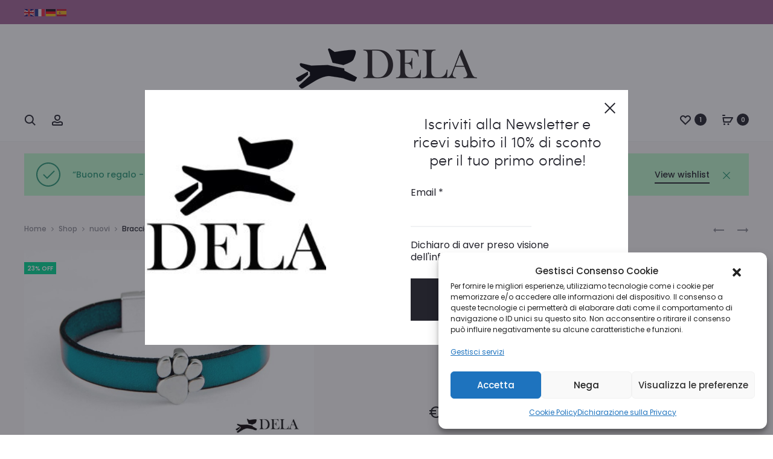

--- FILE ---
content_type: text/html; charset=UTF-8
request_url: https://delashop.it/shop/gioielli/bracciali/bracciale-tato-turchese/?add-to-wishlist=8368
body_size: 50005
content:
<!DOCTYPE html>
<html lang="it-IT">
<head>
<meta charset="UTF-8">
<meta name="viewport" content="width=device-width, initial-scale=1">
<link rel="profile" href="https://gmpg.org/xfn/11">
<link rel="pingback" href="https://delashop.it/xmlrpc.php">

<meta name='robots' content='noindex, follow' />
	<style>img:is([sizes="auto" i], [sizes^="auto," i]) { contain-intrinsic-size: 3000px 1500px }</style>
	
	<!-- This site is optimized with the Yoast SEO Premium plugin v24.4 (Yoast SEO v24.4) - https://yoast.com/wordpress/plugins/seo/ -->
	<title>Bracciale Tato Turchese | DELA Shop</title>
	<meta name="description" content="Bracciale in pelle color turchese con chiusura a calamita e elemento a impronta Misura bracciale – donna cm 17 - uomo cm 20 Altezza cm 1 Materiali: vera pelle e zama" />
	<link rel="canonical" href="https://delashop.it/shop/nuovi/bracciale-tato-turchese/" />
	<meta property="og:locale" content="it_IT" />
	<meta property="og:type" content="product" />
	<meta property="og:title" content="Bracciale Tato Turchese | DELA Shop" />
	<meta property="og:description" content="Bracciale in pelle color turchese con chiusura a calamita e elemento a impronta  Misura bracciale – donna cm 17 - uomo cm 20  Altezza cm 1  &nbsp;  Materiali: vera pelle e zama" />
	<meta property="og:url" content="https://delashop.it/shop/nuovi/bracciale-tato-turchese/" />
	<meta property="og:site_name" content="DELA Shop" />
	<meta property="article:modified_time" content="2018-10-18T07:42:51+00:00" />
	<meta property="og:image" content="https://delashop.it/wp-content/uploads/2018/02/046-e1517482092681.jpg" />
	<meta property="og:image:width" content="800" />
	<meta property="og:image:height" content="533" />
	<meta property="og:image:type" content="image/jpeg" />
	<meta name="twitter:card" content="summary_large_image" />
	<meta name="twitter:label1" content="Availability" />
	<meta name="twitter:data1" content="In stock" />
	<script type="application/ld+json" class="yoast-schema-graph">{"@context":"https://schema.org","@graph":[{"@type":["WebPage","ItemPage"],"@id":"https://delashop.it/shop/nuovi/bracciale-tato-turchese/","url":"https://delashop.it/shop/nuovi/bracciale-tato-turchese/","name":"Bracciale Tato Turchese | DELA Shop","isPartOf":{"@id":"https://delashop.it/#website"},"primaryImageOfPage":{"@id":"https://delashop.it/shop/nuovi/bracciale-tato-turchese/#primaryimage"},"image":{"@id":"https://delashop.it/shop/nuovi/bracciale-tato-turchese/#primaryimage"},"thumbnailUrl":"https://delashop.it/wp-content/uploads/2018/02/046-e1517482092681.jpg","breadcrumb":{"@id":"https://delashop.it/shop/nuovi/bracciale-tato-turchese/#breadcrumb"},"inLanguage":"it-IT","potentialAction":{"@type":"BuyAction","target":"https://delashop.it/shop/nuovi/bracciale-tato-turchese/"}},{"@type":"ImageObject","inLanguage":"it-IT","@id":"https://delashop.it/shop/nuovi/bracciale-tato-turchese/#primaryimage","url":"https://delashop.it/wp-content/uploads/2018/02/046-e1517482092681.jpg","contentUrl":"https://delashop.it/wp-content/uploads/2018/02/046-e1517482092681.jpg","width":800,"height":533,"caption":"bracciale cane"},{"@type":"BreadcrumbList","@id":"https://delashop.it/shop/nuovi/bracciale-tato-turchese/#breadcrumb","itemListElement":[{"@type":"ListItem","position":1,"name":"Home","item":"https://delashop.it/"},{"@type":"ListItem","position":2,"name":"Shop","item":"https://delashop.it/shop/"},{"@type":"ListItem","position":3,"name":"Bracciale Tato Turchese"}]},{"@type":"WebSite","@id":"https://delashop.it/#website","url":"https://delashop.it/","name":"DELA","description":"Dela Original for Pets, accessori, cucce, giochi e pappe per cani e gatti","publisher":{"@id":"https://delashop.it/#organization"},"potentialAction":[{"@type":"SearchAction","target":{"@type":"EntryPoint","urlTemplate":"https://delashop.it/?s={search_term_string}"},"query-input":{"@type":"PropertyValueSpecification","valueRequired":true,"valueName":"search_term_string"}}],"inLanguage":"it-IT"},{"@type":"Organization","@id":"https://delashop.it/#organization","name":"Dela","url":"https://delashop.it/","logo":{"@type":"ImageObject","inLanguage":"it-IT","@id":"https://delashop.it/#/schema/logo/image/","url":"https://delashop.it/wp-content/uploads/2024/03/logo-dela-sito-nuovo.jpg","contentUrl":"https://delashop.it/wp-content/uploads/2024/03/logo-dela-sito-nuovo.jpg","width":300,"height":300,"caption":"Dela"},"image":{"@id":"https://delashop.it/#/schema/logo/image/"},"sameAs":["https://www.facebook.com/Delabydewan/","https://www.instagram.com/delashop.it/"]}]}</script>
	<meta property="og:availability" content="instock" />
	<meta property="product:availability" content="instock" />
	<meta property="product:condition" content="new" />
	<!-- / Yoast SEO Premium plugin. -->


<link rel='dns-prefetch' href='//fonts.googleapis.com' />
<link rel="alternate" type="application/rss+xml" title="DELA Shop &raquo; Feed" href="https://delashop.it/feed/" />
<link rel="alternate" type="application/rss+xml" title="DELA Shop &raquo; Feed dei commenti" href="https://delashop.it/comments/feed/" />
<link rel="alternate" type="application/rss+xml" title="DELA Shop &raquo; Bracciale Tato Turchese Feed dei commenti" href="https://delashop.it/shop/nuovi/bracciale-tato-turchese/feed/" />
<script type="text/javascript">
/* <![CDATA[ */
window._wpemojiSettings = {"baseUrl":"https:\/\/s.w.org\/images\/core\/emoji\/15.0.3\/72x72\/","ext":".png","svgUrl":"https:\/\/s.w.org\/images\/core\/emoji\/15.0.3\/svg\/","svgExt":".svg","source":{"concatemoji":"https:\/\/delashop.it\/wp-includes\/js\/wp-emoji-release.min.js?ver=90688e982d366800af57892db40e10c9"}};
/*! This file is auto-generated */
!function(i,n){var o,s,e;function c(e){try{var t={supportTests:e,timestamp:(new Date).valueOf()};sessionStorage.setItem(o,JSON.stringify(t))}catch(e){}}function p(e,t,n){e.clearRect(0,0,e.canvas.width,e.canvas.height),e.fillText(t,0,0);var t=new Uint32Array(e.getImageData(0,0,e.canvas.width,e.canvas.height).data),r=(e.clearRect(0,0,e.canvas.width,e.canvas.height),e.fillText(n,0,0),new Uint32Array(e.getImageData(0,0,e.canvas.width,e.canvas.height).data));return t.every(function(e,t){return e===r[t]})}function u(e,t,n){switch(t){case"flag":return n(e,"\ud83c\udff3\ufe0f\u200d\u26a7\ufe0f","\ud83c\udff3\ufe0f\u200b\u26a7\ufe0f")?!1:!n(e,"\ud83c\uddfa\ud83c\uddf3","\ud83c\uddfa\u200b\ud83c\uddf3")&&!n(e,"\ud83c\udff4\udb40\udc67\udb40\udc62\udb40\udc65\udb40\udc6e\udb40\udc67\udb40\udc7f","\ud83c\udff4\u200b\udb40\udc67\u200b\udb40\udc62\u200b\udb40\udc65\u200b\udb40\udc6e\u200b\udb40\udc67\u200b\udb40\udc7f");case"emoji":return!n(e,"\ud83d\udc26\u200d\u2b1b","\ud83d\udc26\u200b\u2b1b")}return!1}function f(e,t,n){var r="undefined"!=typeof WorkerGlobalScope&&self instanceof WorkerGlobalScope?new OffscreenCanvas(300,150):i.createElement("canvas"),a=r.getContext("2d",{willReadFrequently:!0}),o=(a.textBaseline="top",a.font="600 32px Arial",{});return e.forEach(function(e){o[e]=t(a,e,n)}),o}function t(e){var t=i.createElement("script");t.src=e,t.defer=!0,i.head.appendChild(t)}"undefined"!=typeof Promise&&(o="wpEmojiSettingsSupports",s=["flag","emoji"],n.supports={everything:!0,everythingExceptFlag:!0},e=new Promise(function(e){i.addEventListener("DOMContentLoaded",e,{once:!0})}),new Promise(function(t){var n=function(){try{var e=JSON.parse(sessionStorage.getItem(o));if("object"==typeof e&&"number"==typeof e.timestamp&&(new Date).valueOf()<e.timestamp+604800&&"object"==typeof e.supportTests)return e.supportTests}catch(e){}return null}();if(!n){if("undefined"!=typeof Worker&&"undefined"!=typeof OffscreenCanvas&&"undefined"!=typeof URL&&URL.createObjectURL&&"undefined"!=typeof Blob)try{var e="postMessage("+f.toString()+"("+[JSON.stringify(s),u.toString(),p.toString()].join(",")+"));",r=new Blob([e],{type:"text/javascript"}),a=new Worker(URL.createObjectURL(r),{name:"wpTestEmojiSupports"});return void(a.onmessage=function(e){c(n=e.data),a.terminate(),t(n)})}catch(e){}c(n=f(s,u,p))}t(n)}).then(function(e){for(var t in e)n.supports[t]=e[t],n.supports.everything=n.supports.everything&&n.supports[t],"flag"!==t&&(n.supports.everythingExceptFlag=n.supports.everythingExceptFlag&&n.supports[t]);n.supports.everythingExceptFlag=n.supports.everythingExceptFlag&&!n.supports.flag,n.DOMReady=!1,n.readyCallback=function(){n.DOMReady=!0}}).then(function(){return e}).then(function(){var e;n.supports.everything||(n.readyCallback(),(e=n.source||{}).concatemoji?t(e.concatemoji):e.wpemoji&&e.twemoji&&(t(e.twemoji),t(e.wpemoji)))}))}((window,document),window._wpemojiSettings);
/* ]]> */
</script>
<link rel='stylesheet' id='instock_email_alert_css-css' href='https://delashop.it/wp-content/plugins/instock-email-alert-for-woocommerce/css/instock-email-alert.css?ver=90688e982d366800af57892db40e10c9' type='text/css' media='all' />
<style id='wp-emoji-styles-inline-css' type='text/css'>

	img.wp-smiley, img.emoji {
		display: inline !important;
		border: none !important;
		box-shadow: none !important;
		height: 1em !important;
		width: 1em !important;
		margin: 0 0.07em !important;
		vertical-align: -0.1em !important;
		background: none !important;
		padding: 0 !important;
	}
</style>
<link rel='stylesheet' id='wp-block-library-css' href='https://delashop.it/wp-includes/css/dist/block-library/style.min.css?ver=90688e982d366800af57892db40e10c9' type='text/css' media='all' />
<style id='wp-block-library-theme-inline-css' type='text/css'>
.wp-block-audio :where(figcaption){color:#555;font-size:13px;text-align:center}.is-dark-theme .wp-block-audio :where(figcaption){color:#ffffffa6}.wp-block-audio{margin:0 0 1em}.wp-block-code{border:1px solid #ccc;border-radius:4px;font-family:Menlo,Consolas,monaco,monospace;padding:.8em 1em}.wp-block-embed :where(figcaption){color:#555;font-size:13px;text-align:center}.is-dark-theme .wp-block-embed :where(figcaption){color:#ffffffa6}.wp-block-embed{margin:0 0 1em}.blocks-gallery-caption{color:#555;font-size:13px;text-align:center}.is-dark-theme .blocks-gallery-caption{color:#ffffffa6}:root :where(.wp-block-image figcaption){color:#555;font-size:13px;text-align:center}.is-dark-theme :root :where(.wp-block-image figcaption){color:#ffffffa6}.wp-block-image{margin:0 0 1em}.wp-block-pullquote{border-bottom:4px solid;border-top:4px solid;color:currentColor;margin-bottom:1.75em}.wp-block-pullquote cite,.wp-block-pullquote footer,.wp-block-pullquote__citation{color:currentColor;font-size:.8125em;font-style:normal;text-transform:uppercase}.wp-block-quote{border-left:.25em solid;margin:0 0 1.75em;padding-left:1em}.wp-block-quote cite,.wp-block-quote footer{color:currentColor;font-size:.8125em;font-style:normal;position:relative}.wp-block-quote:where(.has-text-align-right){border-left:none;border-right:.25em solid;padding-left:0;padding-right:1em}.wp-block-quote:where(.has-text-align-center){border:none;padding-left:0}.wp-block-quote.is-large,.wp-block-quote.is-style-large,.wp-block-quote:where(.is-style-plain){border:none}.wp-block-search .wp-block-search__label{font-weight:700}.wp-block-search__button{border:1px solid #ccc;padding:.375em .625em}:where(.wp-block-group.has-background){padding:1.25em 2.375em}.wp-block-separator.has-css-opacity{opacity:.4}.wp-block-separator{border:none;border-bottom:2px solid;margin-left:auto;margin-right:auto}.wp-block-separator.has-alpha-channel-opacity{opacity:1}.wp-block-separator:not(.is-style-wide):not(.is-style-dots){width:100px}.wp-block-separator.has-background:not(.is-style-dots){border-bottom:none;height:1px}.wp-block-separator.has-background:not(.is-style-wide):not(.is-style-dots){height:2px}.wp-block-table{margin:0 0 1em}.wp-block-table td,.wp-block-table th{word-break:normal}.wp-block-table :where(figcaption){color:#555;font-size:13px;text-align:center}.is-dark-theme .wp-block-table :where(figcaption){color:#ffffffa6}.wp-block-video :where(figcaption){color:#555;font-size:13px;text-align:center}.is-dark-theme .wp-block-video :where(figcaption){color:#ffffffa6}.wp-block-video{margin:0 0 1em}:root :where(.wp-block-template-part.has-background){margin-bottom:0;margin-top:0;padding:1.25em 2.375em}
</style>
<style id='classic-theme-styles-inline-css' type='text/css'>
/*! This file is auto-generated */
.wp-block-button__link{color:#fff;background-color:#32373c;border-radius:9999px;box-shadow:none;text-decoration:none;padding:calc(.667em + 2px) calc(1.333em + 2px);font-size:1.125em}.wp-block-file__button{background:#32373c;color:#fff;text-decoration:none}
</style>
<style id='global-styles-inline-css' type='text/css'>
:root{--wp--preset--aspect-ratio--square: 1;--wp--preset--aspect-ratio--4-3: 4/3;--wp--preset--aspect-ratio--3-4: 3/4;--wp--preset--aspect-ratio--3-2: 3/2;--wp--preset--aspect-ratio--2-3: 2/3;--wp--preset--aspect-ratio--16-9: 16/9;--wp--preset--aspect-ratio--9-16: 9/16;--wp--preset--color--black: #000000;--wp--preset--color--cyan-bluish-gray: #abb8c3;--wp--preset--color--white: #ffffff;--wp--preset--color--pale-pink: #f78da7;--wp--preset--color--vivid-red: #cf2e2e;--wp--preset--color--luminous-vivid-orange: #ff6900;--wp--preset--color--luminous-vivid-amber: #fcb900;--wp--preset--color--light-green-cyan: #7bdcb5;--wp--preset--color--vivid-green-cyan: #00d084;--wp--preset--color--pale-cyan-blue: #8ed1fc;--wp--preset--color--vivid-cyan-blue: #0693e3;--wp--preset--color--vivid-purple: #9b51e0;--wp--preset--gradient--vivid-cyan-blue-to-vivid-purple: linear-gradient(135deg,rgba(6,147,227,1) 0%,rgb(155,81,224) 100%);--wp--preset--gradient--light-green-cyan-to-vivid-green-cyan: linear-gradient(135deg,rgb(122,220,180) 0%,rgb(0,208,130) 100%);--wp--preset--gradient--luminous-vivid-amber-to-luminous-vivid-orange: linear-gradient(135deg,rgba(252,185,0,1) 0%,rgba(255,105,0,1) 100%);--wp--preset--gradient--luminous-vivid-orange-to-vivid-red: linear-gradient(135deg,rgba(255,105,0,1) 0%,rgb(207,46,46) 100%);--wp--preset--gradient--very-light-gray-to-cyan-bluish-gray: linear-gradient(135deg,rgb(238,238,238) 0%,rgb(169,184,195) 100%);--wp--preset--gradient--cool-to-warm-spectrum: linear-gradient(135deg,rgb(74,234,220) 0%,rgb(151,120,209) 20%,rgb(207,42,186) 40%,rgb(238,44,130) 60%,rgb(251,105,98) 80%,rgb(254,248,76) 100%);--wp--preset--gradient--blush-light-purple: linear-gradient(135deg,rgb(255,206,236) 0%,rgb(152,150,240) 100%);--wp--preset--gradient--blush-bordeaux: linear-gradient(135deg,rgb(254,205,165) 0%,rgb(254,45,45) 50%,rgb(107,0,62) 100%);--wp--preset--gradient--luminous-dusk: linear-gradient(135deg,rgb(255,203,112) 0%,rgb(199,81,192) 50%,rgb(65,88,208) 100%);--wp--preset--gradient--pale-ocean: linear-gradient(135deg,rgb(255,245,203) 0%,rgb(182,227,212) 50%,rgb(51,167,181) 100%);--wp--preset--gradient--electric-grass: linear-gradient(135deg,rgb(202,248,128) 0%,rgb(113,206,126) 100%);--wp--preset--gradient--midnight: linear-gradient(135deg,rgb(2,3,129) 0%,rgb(40,116,252) 100%);--wp--preset--font-size--small: 13px;--wp--preset--font-size--medium: 20px;--wp--preset--font-size--large: 36px;--wp--preset--font-size--x-large: 42px;--wp--preset--font-family--inter: "Inter", sans-serif;--wp--preset--font-family--cardo: Cardo;--wp--preset--spacing--20: 0.44rem;--wp--preset--spacing--30: 0.67rem;--wp--preset--spacing--40: 1rem;--wp--preset--spacing--50: 1.5rem;--wp--preset--spacing--60: 2.25rem;--wp--preset--spacing--70: 3.38rem;--wp--preset--spacing--80: 5.06rem;--wp--preset--shadow--natural: 6px 6px 9px rgba(0, 0, 0, 0.2);--wp--preset--shadow--deep: 12px 12px 50px rgba(0, 0, 0, 0.4);--wp--preset--shadow--sharp: 6px 6px 0px rgba(0, 0, 0, 0.2);--wp--preset--shadow--outlined: 6px 6px 0px -3px rgba(255, 255, 255, 1), 6px 6px rgba(0, 0, 0, 1);--wp--preset--shadow--crisp: 6px 6px 0px rgba(0, 0, 0, 1);}:where(.is-layout-flex){gap: 0.5em;}:where(.is-layout-grid){gap: 0.5em;}body .is-layout-flex{display: flex;}.is-layout-flex{flex-wrap: wrap;align-items: center;}.is-layout-flex > :is(*, div){margin: 0;}body .is-layout-grid{display: grid;}.is-layout-grid > :is(*, div){margin: 0;}:where(.wp-block-columns.is-layout-flex){gap: 2em;}:where(.wp-block-columns.is-layout-grid){gap: 2em;}:where(.wp-block-post-template.is-layout-flex){gap: 1.25em;}:where(.wp-block-post-template.is-layout-grid){gap: 1.25em;}.has-black-color{color: var(--wp--preset--color--black) !important;}.has-cyan-bluish-gray-color{color: var(--wp--preset--color--cyan-bluish-gray) !important;}.has-white-color{color: var(--wp--preset--color--white) !important;}.has-pale-pink-color{color: var(--wp--preset--color--pale-pink) !important;}.has-vivid-red-color{color: var(--wp--preset--color--vivid-red) !important;}.has-luminous-vivid-orange-color{color: var(--wp--preset--color--luminous-vivid-orange) !important;}.has-luminous-vivid-amber-color{color: var(--wp--preset--color--luminous-vivid-amber) !important;}.has-light-green-cyan-color{color: var(--wp--preset--color--light-green-cyan) !important;}.has-vivid-green-cyan-color{color: var(--wp--preset--color--vivid-green-cyan) !important;}.has-pale-cyan-blue-color{color: var(--wp--preset--color--pale-cyan-blue) !important;}.has-vivid-cyan-blue-color{color: var(--wp--preset--color--vivid-cyan-blue) !important;}.has-vivid-purple-color{color: var(--wp--preset--color--vivid-purple) !important;}.has-black-background-color{background-color: var(--wp--preset--color--black) !important;}.has-cyan-bluish-gray-background-color{background-color: var(--wp--preset--color--cyan-bluish-gray) !important;}.has-white-background-color{background-color: var(--wp--preset--color--white) !important;}.has-pale-pink-background-color{background-color: var(--wp--preset--color--pale-pink) !important;}.has-vivid-red-background-color{background-color: var(--wp--preset--color--vivid-red) !important;}.has-luminous-vivid-orange-background-color{background-color: var(--wp--preset--color--luminous-vivid-orange) !important;}.has-luminous-vivid-amber-background-color{background-color: var(--wp--preset--color--luminous-vivid-amber) !important;}.has-light-green-cyan-background-color{background-color: var(--wp--preset--color--light-green-cyan) !important;}.has-vivid-green-cyan-background-color{background-color: var(--wp--preset--color--vivid-green-cyan) !important;}.has-pale-cyan-blue-background-color{background-color: var(--wp--preset--color--pale-cyan-blue) !important;}.has-vivid-cyan-blue-background-color{background-color: var(--wp--preset--color--vivid-cyan-blue) !important;}.has-vivid-purple-background-color{background-color: var(--wp--preset--color--vivid-purple) !important;}.has-black-border-color{border-color: var(--wp--preset--color--black) !important;}.has-cyan-bluish-gray-border-color{border-color: var(--wp--preset--color--cyan-bluish-gray) !important;}.has-white-border-color{border-color: var(--wp--preset--color--white) !important;}.has-pale-pink-border-color{border-color: var(--wp--preset--color--pale-pink) !important;}.has-vivid-red-border-color{border-color: var(--wp--preset--color--vivid-red) !important;}.has-luminous-vivid-orange-border-color{border-color: var(--wp--preset--color--luminous-vivid-orange) !important;}.has-luminous-vivid-amber-border-color{border-color: var(--wp--preset--color--luminous-vivid-amber) !important;}.has-light-green-cyan-border-color{border-color: var(--wp--preset--color--light-green-cyan) !important;}.has-vivid-green-cyan-border-color{border-color: var(--wp--preset--color--vivid-green-cyan) !important;}.has-pale-cyan-blue-border-color{border-color: var(--wp--preset--color--pale-cyan-blue) !important;}.has-vivid-cyan-blue-border-color{border-color: var(--wp--preset--color--vivid-cyan-blue) !important;}.has-vivid-purple-border-color{border-color: var(--wp--preset--color--vivid-purple) !important;}.has-vivid-cyan-blue-to-vivid-purple-gradient-background{background: var(--wp--preset--gradient--vivid-cyan-blue-to-vivid-purple) !important;}.has-light-green-cyan-to-vivid-green-cyan-gradient-background{background: var(--wp--preset--gradient--light-green-cyan-to-vivid-green-cyan) !important;}.has-luminous-vivid-amber-to-luminous-vivid-orange-gradient-background{background: var(--wp--preset--gradient--luminous-vivid-amber-to-luminous-vivid-orange) !important;}.has-luminous-vivid-orange-to-vivid-red-gradient-background{background: var(--wp--preset--gradient--luminous-vivid-orange-to-vivid-red) !important;}.has-very-light-gray-to-cyan-bluish-gray-gradient-background{background: var(--wp--preset--gradient--very-light-gray-to-cyan-bluish-gray) !important;}.has-cool-to-warm-spectrum-gradient-background{background: var(--wp--preset--gradient--cool-to-warm-spectrum) !important;}.has-blush-light-purple-gradient-background{background: var(--wp--preset--gradient--blush-light-purple) !important;}.has-blush-bordeaux-gradient-background{background: var(--wp--preset--gradient--blush-bordeaux) !important;}.has-luminous-dusk-gradient-background{background: var(--wp--preset--gradient--luminous-dusk) !important;}.has-pale-ocean-gradient-background{background: var(--wp--preset--gradient--pale-ocean) !important;}.has-electric-grass-gradient-background{background: var(--wp--preset--gradient--electric-grass) !important;}.has-midnight-gradient-background{background: var(--wp--preset--gradient--midnight) !important;}.has-small-font-size{font-size: var(--wp--preset--font-size--small) !important;}.has-medium-font-size{font-size: var(--wp--preset--font-size--medium) !important;}.has-large-font-size{font-size: var(--wp--preset--font-size--large) !important;}.has-x-large-font-size{font-size: var(--wp--preset--font-size--x-large) !important;}
:where(.wp-block-post-template.is-layout-flex){gap: 1.25em;}:where(.wp-block-post-template.is-layout-grid){gap: 1.25em;}
:where(.wp-block-columns.is-layout-flex){gap: 2em;}:where(.wp-block-columns.is-layout-grid){gap: 2em;}
:root :where(.wp-block-pullquote){font-size: 1.5em;line-height: 1.6;}
</style>
<link rel='stylesheet' id='contact-form-7-css' href='https://delashop.it/wp-content/plugins/contact-form-7/includes/css/styles.css?ver=5.9.8' type='text/css' media='all' />
<link rel='stylesheet' id='woocommerce-extra-account-fields_jquery_ui-css' href='https://delashop.it/wp-content/plugins/woocommerce-extra-accounts-fields/public/css/jquery-ui.css?ver=1.0.0' type='text/css' media='all' />
<link rel='stylesheet' id='woocommerce-extra-account-fields-css' href='https://delashop.it/wp-content/plugins/woocommerce-extra-accounts-fields/public/css/woocommerce-extra-public.css?ver=1.0.0' type='text/css' media='all' />
<link rel='stylesheet' id='photoswipe-css' href='https://delashop.it/wp-content/plugins/woocommerce/assets/css/photoswipe/photoswipe.min.css?ver=9.3.5' type='text/css' media='all' />
<link rel='stylesheet' id='photoswipe-default-skin-css' href='https://delashop.it/wp-content/plugins/woocommerce/assets/css/photoswipe/default-skin/default-skin.min.css?ver=9.3.5' type='text/css' media='all' />
<link rel='stylesheet' id='woocommerce-general-css' href='https://delashop.it/wp-content/plugins/woocommerce/assets/css/woocommerce.css?ver=9.3.5' type='text/css' media='all' />
<style id='woocommerce-inline-inline-css' type='text/css'>
.woocommerce form .form-row .required { visibility: visible; }
</style>
<link rel='stylesheet' id='wcboost-variation-swatches-css' href='https://delashop.it/wp-content/plugins/wcboost-variation-swatches/assets/css/frontend.css?ver=1.0.17' type='text/css' media='all' />
<style id='wcboost-variation-swatches-inline-css' type='text/css'>
:root { --wcboost-swatches-item-width: 40px; --wcboost-swatches-item-height: 40px; }
</style>
<link rel='stylesheet' id='wcboost-wishlist-css' href='https://delashop.it/wp-content/plugins/wcboost-wishlist/assets/css/wishlist.css?ver=1.1.4' type='text/css' media='all' />
<link rel='stylesheet' id='cmplz-general-css' href='https://delashop.it/wp-content/plugins/complianz-gdpr-premium/assets/css/cookieblocker.min.css?ver=1729853657' type='text/css' media='all' />
<link rel='stylesheet' id='xpay-checkout-css' href='https://delashop.it/wp-content/plugins/cartasi-x-pay/assets/css/xpay.css?ver=7.3.4' type='text/css' media='all' />
<link rel='stylesheet' id='woo-variation-gallery-slider-css' href='https://delashop.it/wp-content/plugins/woo-variation-gallery/assets/css/slick.min.css?ver=1.8.1' type='text/css' media='all' />
<link rel='stylesheet' id='dashicons-css' href='https://delashop.it/wp-includes/css/dashicons.min.css?ver=90688e982d366800af57892db40e10c9' type='text/css' media='all' />
<link rel='stylesheet' id='woo-variation-gallery-css' href='https://delashop.it/wp-content/plugins/woo-variation-gallery/assets/css/frontend.min.css?ver=1729853684' type='text/css' media='all' />
<style id='woo-variation-gallery-inline-css' type='text/css'>
:root {--wvg-thumbnail-item: 4;--wvg-thumbnail-item-gap: 0px;--wvg-single-image-size: 1200px;--wvg-gallery-width: 40%;--wvg-gallery-margin: 30px;}/* Default Width */.woo-variation-product-gallery {max-width: 40% !important;width: 100%;}/* Medium Devices, Desktops *//* Small Devices, Tablets */@media only screen and (max-width: 768px) {.woo-variation-product-gallery {width: 720px;max-width: 100% !important;}}/* Extra Small Devices, Phones */@media only screen and (max-width: 480px) {.woo-variation-product-gallery {width: 320px;max-width: 100% !important;}}
</style>
<link rel='stylesheet' id='sober-fonts-css' href='https://fonts.googleapis.com/css?family=Poppins%3A300%2C400%2C500%2C600%2C700&#038;subset=latin%2Clatin-ext&#038;display=swap&#038;ver=6.7.4' type='text/css' media='all' />
<link rel='stylesheet' id='font-awesome-css' href='https://delashop.it/wp-content/themes/dela/css/font-awesome.min.css?ver=4.7.0' type='text/css' media='all' />
<link rel='stylesheet' id='bootstrap-css' href='https://delashop.it/wp-content/themes/dela/css/bootstrap.css?ver=3.3.6' type='text/css' media='all' />
<link rel='stylesheet' id='sober-css' href='https://delashop.it/wp-content/themes/dela/style.css?ver=1.0.0' type='text/css' media='all' />
<style id='sober-inline-css' type='text/css'>

				@font-face {
					font-family: "Sofia Pro";
					src: url( https://delashop.it/wp-content/themes/dela/fonts/sofiapro-light-webfont.woff2 ) format("woff2");
					font-weight: 300;
					font-style: normal;
					font-display: swap;
				}
			body,button,input,select,textarea{font-family: Poppins;font-size: 14px;font-weight: 400;line-height: 2.14286;color: #7c7c80;}a{color: #23232c;}a:hover{color: #111114;}h1, .h1{font-family: Poppins;font-size: 40px;font-weight: 500;line-height: 1.2;color: #23232c;text-transform: none;}h2, .h2{font-family: Poppins;font-size: 30px;font-weight: 500;line-height: 1.2;color: #23232c;text-transform: none;}h3, .h3{font-family: Poppins;font-size: 20px;font-weight: 500;line-height: 1.2;color: #23232c;text-transform: none;}h4, .h4{font-family: Poppins;font-size: 18px;font-weight: 500;line-height: 1.2;color: #23232c;text-transform: none;}h5, .h5{font-family: Poppins;font-size: 14px;font-weight: 500;line-height: 1.2;color: #23232c;text-transform: none;}h6, .h6{font-family: Poppins;font-size: 12px;font-weight: 500;line-height: 1.2;color: #23232c;text-transform: none;}.nav-menu > li > a, .side-menu .menu > li > a{color: #23232c;}.nav-menu .sub-menu a, .side-menu .sub-menu a{font-family: Poppins;font-size: 12px;font-weight: 400;line-height: 1.4;color: #909097;text-transform: none;}.primary-menu.side-menu .menu > li > a{font-family: Poppins;font-size: 16px;font-weight: 600;color: #23232c;text-transform: uppercase;}.primary-menu.side-menu .sub-menu li a{font-family: Poppins;font-size: 12px;font-weight: 400;line-height: 1.4;color: #909097;text-transform: none;}.mobile-menu.side-menu .menu > li > a{font-family: Poppins;font-size: 16px;font-weight: 600;color: #23232c;text-transform: uppercase;}.mobile-menu.side-menu .sub-menu li a{font-family: Poppins;font-size: 12px;font-weight: 400;line-height: 1.3;color: #909097;text-transform: none;}.page-header .page-title{font-family: Sofia Pro;font-size: 90;font-weight: 300;line-height: 1;text-transform: none;}.page-header-style-minimal .page-header .page-title{font-family: Sofia Pro;font-size: 24px;font-weight: 300;line-height: 1;text-transform: none;}.woocommerce .woocommerce-breadcrumb, .breadcrumb{font-family: Poppins;font-size: 12px;font-weight: 500;text-transform: none;}.widget-title{font-family: Sofia Pro;font-size: 20px;font-weight: 300;color: #23232c;text-transform: none;}.woocommerce div.product .product_title{color: #676774;}.woocommerce div.product .woocommerce-product-details__short-description, .woocommerce div.product div[itemprop="description"]{font-family: Poppins;font-size: 12px;font-weight: 400;line-height: 2;text-transform: none;}.woocommerce .upsells h2, .woocommerce .related h2{color: #676774;}.footer-info{font-family: Poppins;font-size: 12px;font-weight: 400;}.site-branding .logo img {width: 300px;}.sober-popup.popup-layout-fullscreen, .sober-popup-backdrop {background-color: rgba(35,35,44,0.5); }.woocommerce .ribbons .onsale {background-color: #00d994}.woocommerce .ribbons .newness {background-color: #eeee22}.woocommerce .ribbons .featured {background-color: #81d742}.woocommerce .ribbons .sold-out {background-color: #dd3333}

			:root {
				--wcboost-swatches-item-gap: 0px;
			}
			.wcboost-variation-swatches--catalog {
				--wcboost-swatches-item-gap: 4px;
			}
			.wcboost-variation-swatches--catalog .wcboost-variation-swatches--color .wcboost-variation-swatches__name {
				width: 100%;
				height: 100%;
			}
		
</style>
<link rel='stylesheet' id='thwepof-public-style-css' href='https://delashop.it/wp-content/plugins/woo-extra-product-options/public/assets/css/thwepof-public.min.css?ver=90688e982d366800af57892db40e10c9' type='text/css' media='all' />
<link rel='stylesheet' id='jquery-ui-style-css' href='https://delashop.it/wp-content/plugins/woo-extra-product-options/public/assets/css/jquery-ui/jquery-ui.css?ver=90688e982d366800af57892db40e10c9' type='text/css' media='all' />
<link rel='stylesheet' id='sober-child-css' href='https://delashop.it/wp-content/themes/dela-child/style.css?ver=90688e982d366800af57892db40e10c9' type='text/css' media='all' />
<script type="text/template" id="tmpl-variation-template">
	<div class="woocommerce-variation-description">{{{ data.variation.variation_description }}}</div>
	<div class="woocommerce-variation-price">{{{ data.variation.price_html }}}</div>
	<div class="woocommerce-variation-availability">{{{ data.variation.availability_html }}}</div>
</script>
<script type="text/template" id="tmpl-unavailable-variation-template">
	<p role="alert">Spiacenti, questo prodotto non è disponibile. Per favore scegli un&#039;altra combinazione.</p>
</script>
<script type="text/javascript" src="https://delashop.it/wp-includes/js/jquery/jquery.min.js?ver=3.7.1" id="jquery-core-js"></script>
<script type="text/javascript" src="https://delashop.it/wp-includes/js/jquery/jquery-migrate.min.js?ver=3.4.1" id="jquery-migrate-js"></script>
<script type="text/javascript" id="tp-js-js-extra">
/* <![CDATA[ */
var trustpilot_settings = {"key":"","TrustpilotScriptUrl":"https:\/\/invitejs.trustpilot.com\/tp.min.js","IntegrationAppUrl":"\/\/ecommscript-integrationapp.trustpilot.com","PreviewScriptUrl":"\/\/ecommplugins-scripts.trustpilot.com\/v2.1\/js\/preview.min.js","PreviewCssUrl":"\/\/ecommplugins-scripts.trustpilot.com\/v2.1\/css\/preview.min.css","PreviewWPCssUrl":"\/\/ecommplugins-scripts.trustpilot.com\/v2.1\/css\/preview_wp.css","WidgetScriptUrl":"\/\/widget.trustpilot.com\/bootstrap\/v5\/tp.widget.bootstrap.min.js"};
/* ]]> */
</script>
<script type="text/javascript" src="https://delashop.it/wp-content/plugins/trustpilot-reviews/review/assets/js/headerScript.min.js?ver=1.0&#039; async=&#039;async" id="tp-js-js"></script>
<script type="text/javascript" src="https://delashop.it/wp-includes/js/jquery/ui/core.min.js?ver=1.13.3" id="jquery-ui-core-js"></script>
<script type="text/javascript" src="https://delashop.it/wp-includes/js/jquery/ui/datepicker.min.js?ver=1.13.3" id="jquery-ui-datepicker-js"></script>
<script type="text/javascript" id="jquery-ui-datepicker-js-after">
/* <![CDATA[ */
jQuery(function(jQuery){jQuery.datepicker.setDefaults({"closeText":"Chiudi","currentText":"Oggi","monthNames":["Gennaio","Febbraio","Marzo","Aprile","Maggio","Giugno","Luglio","Agosto","Settembre","Ottobre","Novembre","Dicembre"],"monthNamesShort":["Gen","Feb","Mar","Apr","Mag","Giu","Lug","Ago","Set","Ott","Nov","Dic"],"nextText":"Prossimo","prevText":"Precedente","dayNames":["domenica","luned\u00ec","marted\u00ec","mercoled\u00ec","gioved\u00ec","venerd\u00ec","sabato"],"dayNamesShort":["Dom","Lun","Mar","Mer","Gio","Ven","Sab"],"dayNamesMin":["D","L","M","M","G","V","S"],"dateFormat":"d MM yy","firstDay":1,"isRTL":false});});
/* ]]> */
</script>
<script type="text/javascript" src="https://delashop.it/wp-content/plugins/woocommerce-extra-accounts-fields/public/js/front-custom.js?ver=1.0.0" id="woocommerce-extra-account-fields-js"></script>
<script type="text/javascript" id="wc-single-product-js-extra">
/* <![CDATA[ */
var wc_single_product_params = {"i18n_required_rating_text":"Si prega di dare una valutazione.","review_rating_required":"yes","flexslider":{"rtl":false,"animation":"slide","smoothHeight":true,"directionNav":false,"controlNav":"thumbnails","slideshow":false,"animationSpeed":500,"animationLoop":false,"allowOneSlide":false},"zoom_enabled":"1","zoom_options":[],"photoswipe_enabled":"1","photoswipe_options":{"shareEl":false,"closeOnScroll":false,"history":false,"hideAnimationDuration":0,"showAnimationDuration":0},"flexslider_enabled":""};
/* ]]> */
</script>
<script type="text/javascript" src="https://delashop.it/wp-content/plugins/woocommerce/assets/js/frontend/single-product.min.js?ver=9.3.5" id="wc-single-product-js" defer="defer" data-wp-strategy="defer"></script>
<script type="text/javascript" src="https://delashop.it/wp-content/plugins/woocommerce/assets/js/jquery-blockui/jquery.blockUI.min.js?ver=2.7.0-wc.9.3.5" id="jquery-blockui-js" data-wp-strategy="defer"></script>
<script type="text/javascript" src="https://delashop.it/wp-content/plugins/woocommerce/assets/js/js-cookie/js.cookie.min.js?ver=2.1.4-wc.9.3.5" id="js-cookie-js" defer="defer" data-wp-strategy="defer"></script>
<script type="text/javascript" id="woocommerce-js-extra">
/* <![CDATA[ */
var woocommerce_params = {"ajax_url":"\/wp-admin\/admin-ajax.php","wc_ajax_url":"\/?wc-ajax=%%endpoint%%"};
/* ]]> */
</script>
<script type="text/javascript" src="https://delashop.it/wp-content/plugins/woocommerce/assets/js/frontend/woocommerce.min.js?ver=9.3.5" id="woocommerce-js" defer="defer" data-wp-strategy="defer"></script>
<script type="text/javascript" src="https://delashop.it/wp-content/plugins/cartasi-x-pay/assets/js/xpay.js?ver=7.3.4" id="xpay-checkout-js"></script>
<script type="text/javascript" src="https://delashop.it/wp-includes/js/underscore.min.js?ver=1.13.7" id="underscore-js"></script>
<script type="text/javascript" id="wp-util-js-extra">
/* <![CDATA[ */
var _wpUtilSettings = {"ajax":{"url":"\/wp-admin\/admin-ajax.php"}};
/* ]]> */
</script>
<script type="text/javascript" src="https://delashop.it/wp-includes/js/wp-util.min.js?ver=90688e982d366800af57892db40e10c9" id="wp-util-js"></script>
<script type="text/javascript" id="wc-cart-fragments-js-extra">
/* <![CDATA[ */
var wc_cart_fragments_params = {"ajax_url":"\/wp-admin\/admin-ajax.php","wc_ajax_url":"\/?wc-ajax=%%endpoint%%","cart_hash_key":"wc_cart_hash_cd8151f2608184a087c26b4a00d55dc2","fragment_name":"wc_fragments_cd8151f2608184a087c26b4a00d55dc2","request_timeout":"5000"};
/* ]]> */
</script>
<script type="text/javascript" src="https://delashop.it/wp-content/plugins/woocommerce/assets/js/frontend/cart-fragments.min.js?ver=9.3.5" id="wc-cart-fragments-js" defer="defer" data-wp-strategy="defer"></script>
<script></script><link rel="https://api.w.org/" href="https://delashop.it/wp-json/" /><link rel="alternate" title="JSON" type="application/json" href="https://delashop.it/wp-json/wp/v2/product/8960" /><link rel="EditURI" type="application/rsd+xml" title="RSD" href="https://delashop.it/xmlrpc.php?rsd" />
<link rel="alternate" title="oEmbed (JSON)" type="application/json+oembed" href="https://delashop.it/wp-json/oembed/1.0/embed?url=https%3A%2F%2Fdelashop.it%2Fshop%2Fnuovi%2Fbracciale-tato-turchese%2F" />
<link rel="alternate" title="oEmbed (XML)" type="text/xml+oembed" href="https://delashop.it/wp-json/oembed/1.0/embed?url=https%3A%2F%2Fdelashop.it%2Fshop%2Fnuovi%2Fbracciale-tato-turchese%2F&#038;format=xml" />
<meta name="facebook-domain-verification" content="ngizztbfiq5ucdi7gggpvmrs4pn50e" />

<!-- Google Optimize anti-flicker snippet -->
<style>.async-hide { opacity: 0 !important} </style>
<script>(function(a,s,y,n,c,h,i,d,e){s.className+=' '+y;h.start=1*new Date;
h.end=i=function(){s.className=s.className.replace(RegExp(' ?'+y),'')};
(a[n]=a[n]||[]).hide=h;setTimeout(function(){i();h.end=null},c);h.timeout=c;
})(window,document.documentElement,'async-hide','dataLayer',4000,
{'GTM-KD5BFHP':true});</script>
<!-- End Google Optimize anti-flicker snippet -->

<!-- Google tag (gtag.js) -->
<script async src="https://www.googletagmanager.com/gtag/js?id=G-K9QHSZRC40"></script>
<script>
  window.dataLayer = window.dataLayer || [];
  function gtag(){dataLayer.push(arguments);}
  gtag('js', new Date());

  gtag('config', 'G-K9QHSZRC40');
</script>

<!-- End Google Analytics -->

<!-- Google Tag Manager -->
<script>(function(w,d,s,l,i){w[l]=w[l]||[];w[l].push({'gtm.start':
new Date().getTime(),event:'gtm.js'});var f=d.getElementsByTagName(s)[0],
j=d.createElement(s),dl=l!='dataLayer'?'&l='+l:'';j.async=true;j.src=
'https://www.googletagmanager.com/gtm.js?id='+i+dl;f.parentNode.insertBefore(j,f);
})(window,document,'script','dataLayer','GTM-KD5BFHP');</script>
<!-- End Google Tag Manager -->
<!-- This website runs the Product Feed PRO for WooCommerce by AdTribes.io plugin - version 13.3.8.1 -->
			<style>.cmplz-hidden {
					display: none !important;
				}</style><script src="https://delashop.it/wp-content/plugins/cartasi-x-pay/assets/js/pagodil-sticker.min.js?v=7.3.4"></script><style>.pagodil-sticker-container { display: inline-block; margin-bottom: 60px; } </style>	<noscript><style>.woocommerce-product-gallery{ opacity: 1 !important; }</style></noscript>
	<meta name="generator" content="Powered by WPBakery Page Builder - drag and drop page builder for WordPress."/>
<meta name="generator" content="Powered by Slider Revolution 6.6.14 - responsive, Mobile-Friendly Slider Plugin for WordPress with comfortable drag and drop interface." />
<style class='wp-fonts-local' type='text/css'>
@font-face{font-family:Inter;font-style:normal;font-weight:300 900;font-display:fallback;src:url('https://delashop.it/wp-content/plugins/woocommerce/assets/fonts/Inter-VariableFont_slnt,wght.woff2') format('woff2');font-stretch:normal;}
@font-face{font-family:Cardo;font-style:normal;font-weight:400;font-display:fallback;src:url('https://delashop.it/wp-content/plugins/woocommerce/assets/fonts/cardo_normal_400.woff2') format('woff2');}
</style>
<link rel="icon" href="https://delashop.it/wp-content/uploads/2018/10/cropped-favicon-32x32.png" sizes="32x32" />
<link rel="icon" href="https://delashop.it/wp-content/uploads/2018/10/cropped-favicon-192x192.png" sizes="192x192" />
<link rel="apple-touch-icon" href="https://delashop.it/wp-content/uploads/2018/10/cropped-favicon-180x180.png" />
<meta name="msapplication-TileImage" content="https://delashop.it/wp-content/uploads/2018/10/cropped-favicon-270x270.png" />
<script>function setREVStartSize(e){
			//window.requestAnimationFrame(function() {
				window.RSIW = window.RSIW===undefined ? window.innerWidth : window.RSIW;
				window.RSIH = window.RSIH===undefined ? window.innerHeight : window.RSIH;
				try {
					var pw = document.getElementById(e.c).parentNode.offsetWidth,
						newh;
					pw = pw===0 || isNaN(pw) || (e.l=="fullwidth" || e.layout=="fullwidth") ? window.RSIW : pw;
					e.tabw = e.tabw===undefined ? 0 : parseInt(e.tabw);
					e.thumbw = e.thumbw===undefined ? 0 : parseInt(e.thumbw);
					e.tabh = e.tabh===undefined ? 0 : parseInt(e.tabh);
					e.thumbh = e.thumbh===undefined ? 0 : parseInt(e.thumbh);
					e.tabhide = e.tabhide===undefined ? 0 : parseInt(e.tabhide);
					e.thumbhide = e.thumbhide===undefined ? 0 : parseInt(e.thumbhide);
					e.mh = e.mh===undefined || e.mh=="" || e.mh==="auto" ? 0 : parseInt(e.mh,0);
					if(e.layout==="fullscreen" || e.l==="fullscreen")
						newh = Math.max(e.mh,window.RSIH);
					else{
						e.gw = Array.isArray(e.gw) ? e.gw : [e.gw];
						for (var i in e.rl) if (e.gw[i]===undefined || e.gw[i]===0) e.gw[i] = e.gw[i-1];
						e.gh = e.el===undefined || e.el==="" || (Array.isArray(e.el) && e.el.length==0)? e.gh : e.el;
						e.gh = Array.isArray(e.gh) ? e.gh : [e.gh];
						for (var i in e.rl) if (e.gh[i]===undefined || e.gh[i]===0) e.gh[i] = e.gh[i-1];
											
						var nl = new Array(e.rl.length),
							ix = 0,
							sl;
						e.tabw = e.tabhide>=pw ? 0 : e.tabw;
						e.thumbw = e.thumbhide>=pw ? 0 : e.thumbw;
						e.tabh = e.tabhide>=pw ? 0 : e.tabh;
						e.thumbh = e.thumbhide>=pw ? 0 : e.thumbh;
						for (var i in e.rl) nl[i] = e.rl[i]<window.RSIW ? 0 : e.rl[i];
						sl = nl[0];
						for (var i in nl) if (sl>nl[i] && nl[i]>0) { sl = nl[i]; ix=i;}
						var m = pw>(e.gw[ix]+e.tabw+e.thumbw) ? 1 : (pw-(e.tabw+e.thumbw)) / (e.gw[ix]);
						newh =  (e.gh[ix] * m) + (e.tabh + e.thumbh);
					}
					var el = document.getElementById(e.c);
					if (el!==null && el) el.style.height = newh+"px";
					el = document.getElementById(e.c+"_wrapper");
					if (el!==null && el) {
						el.style.height = newh+"px";
						el.style.display = "block";
					}
				} catch(e){
					console.log("Failure at Presize of Slider:" + e)
				}
			//});
		  };</script>
		<style type="text/css" id="wp-custom-css">
			/* Reset */
.sober-product-grid__load-more-button a:visited {
	color: #ffffff;
}
/* Top Bar */
.topbar {
  background-color: #a46497;
}
.topbar .list-dropdown,
.topbar .list-dropdown .current {
  color: #fff;
}
.topbar .list-dropdown ul {
  background-color: #a46497;
}
.topbar a {
  color: #fff;
}
.topbar a:hover {
  color: #aaa;
}
a.gt-current-lang {
	display:none
}
/* Page Header */
.page-header-style-minimal .page-header {
  background: #FDEAEA;
}
/* Post Grid */
.vc_grid-container .vc_custom_heading {
	font-size: 14px;
}
.vc_btn3.vc_btn3-shape-rounded {
  border-radius: 0px;
}
.vc_btn3.vc_btn3-color-juicy-pink, .vc_btn3.vc_btn3-color-juicy-pink.vc_btn3-style-flat {
  background-color: #a46497;
}
.vc_btn3.vc_btn3-color-juicy-pink.vc_btn3-style-flat:focus, .vc_btn3.vc_btn3-color-juicy-pink.vc_btn3-style-flat:hover, .vc_btn3.vc_btn3-color-juicy-pink:focus, .vc_btn3.vc_btn3-color-juicy-pink:hover {
  background-color: #FDEAEA;
	color: #23232c;
}
/* Content */
.site-content {
  background-color: #FBFAFA;
}
/* Home page */
.sober-banner-grid-4 .sober-banner, .sober-banner-grid-4 .sober-banner2, .sober-banner-grid-4 .sober-banner3 {
  padding: 4px;
}
/* Woocommerce */
.woocommerce .shop-toolbar .toolbar-control li {
  padding: 0 20px;
}
.woocommerce .shop-toolbar .filter-widgets .widget-title {
  margin-bottom: 25px;
}
.woocommerce-checkout form.checkout .woocommerce-privacy-policy-link {
  text-decoration: underline;
}
/* Newsletter */
#page .author-info {
  display: none;
}
/* Responsive */
@media (min-width: 1200px) {
  #tab-description {
    width: 1170px;
		margin: 0 auto
  }
	.woocommerce .shop-toolbar .filter-widgets {
    max-width: 99%;
    min-width: 0;
    width: 100%;
    position: fixed;
    right: 10px;
    top: 50px;
    overflow: auto;
  }
	.woocommerce .shop-toolbar .filter-widgets .widget_layered_nav_filters {
		float: none !important;
		width: 100%;
		border-bottom: 1px solid;
  	padding-bottom: 10px;
}
	.woocommerce .shop-toolbar .filter-widgets .widget {
		float: left;
		width: 16%;
		padding-right: 20px;
	}
	.topbar .gtranslate_wrapper {
		display: block;
	}
	.gtranslate_wrapper {
		display: none;
	}
}
@media (max-width: 768px) {
  .vc_col-sm-3 {
    width: 50%;
		float: left;
		padding-top: 15px;
		padding-bottom: 15px;
  }
	.topbar .gtranslate_wrapper {
		display: none;
	}
	.gtranslate_wrapper {
		display: block;
	}
}
@media (max-width: 399px) {
  .gt_switcher_wrapper {
		left: 50px !important;
	}
}
@media screen and (max-width: 1199px) {
  .sober-banner3 .banner-text {
    font-size: 2rem;
  }
	.sober-banner3 .sober-button {
		font-size: 1rem;
	}
}		</style>
		<style id="kirki-inline-styles">body,button,input,select,textarea{font-family:Poppins;font-size:14px;font-weight:400;line-height:2.14286;color:#7c7c80;}a{color:#23232c;}a:hover, a:visited{color:#111114;}h1, .h1{font-family:Poppins;font-size:40px;font-weight:500;line-height:1.2;text-transform:none;color:#23232c;}h2, .h2{font-family:Poppins;font-size:30px;font-weight:500;line-height:1.2;text-transform:none;color:#23232c;}h3, .h3{font-family:Poppins;font-size:20px;font-weight:500;line-height:1.2;text-transform:none;color:#23232c;}h4, .h4{font-family:Poppins;font-size:18px;font-weight:500;line-height:1.2;text-transform:none;color:#23232c;}h5, .h5{font-family:Poppins;font-size:14px;font-weight:500;line-height:1.2;text-transform:none;color:#23232c;}h6, .h6{font-family:Poppins;font-size:12px;font-weight:500;line-height:1.2;text-transform:none;color:#23232c;}.nav-menu > li > a, .side-menu .menu > li > a{color:#23232c;}.nav-menu .sub-menu a, .side-menu .sub-menu a{font-family:Poppins;font-size:12px;font-weight:400;line-height:1.4;text-transform:none;color:#909097;}.primary-menu.side-menu .menu > li > a{font-family:Poppins;font-size:16px;font-weight:600;text-transform:uppercase;color:#23232c;}.primary-menu.side-menu .sub-menu li a{font-family:Poppins;font-size:12px;font-weight:400;line-height:1.4;text-transform:none;color:#909097;}.mobile-menu.side-menu .menu > li > a{font-family:Poppins;font-size:16px;font-weight:600;text-transform:uppercase;color:#23232c;}.mobile-menu.side-menu .sub-menu li a{font-family:Poppins;font-size:12px;font-weight:400;line-height:1.3;text-transform:none;color:#909097;}.page-header-style-minimal .page-header .page-title{font-family:Sofia Pro;font-size:24px;font-weight:300;line-height:1;text-transform:none;}.woocommerce .woocommerce-breadcrumb, .breadcrumb{font-family:Poppins;font-size:12px;font-weight:500;text-transform:none;}.widget-title{font-family:Sofia Pro;font-size:20px;font-weight:300;text-transform:none;color:#23232c;}.woocommerce div.product .product_title{color:#676774;}.woocommerce div.product .woocommerce-product-details__short-description, .woocommerce div.product div[itemprop="description"]{font-family:Poppins;font-size:12px;font-weight:400;line-height:2;text-transform:none;}.woocommerce .upsells h2, .woocommerce .related h2{color:#676774;}.footer-info{font-family:Poppins;font-size:12px;font-weight:400;}@media screen and (max-width: 767px){.mobile-menu{width:85%;}}/* devanagari */
@font-face {
  font-family: 'Poppins';
  font-style: normal;
  font-weight: 500;
  font-display: swap;
  src: url(https://delashop.it/wp-content/fonts/poppins/pxiByp8kv8JHgFVrLGT9Z11lFc-K.woff2) format('woff2');
  unicode-range: U+0900-097F, U+1CD0-1CF9, U+200C-200D, U+20A8, U+20B9, U+20F0, U+25CC, U+A830-A839, U+A8E0-A8FF, U+11B00-11B09;
}
/* latin-ext */
@font-face {
  font-family: 'Poppins';
  font-style: normal;
  font-weight: 500;
  font-display: swap;
  src: url(https://delashop.it/wp-content/fonts/poppins/pxiByp8kv8JHgFVrLGT9Z1JlFc-K.woff2) format('woff2');
  unicode-range: U+0100-02BA, U+02BD-02C5, U+02C7-02CC, U+02CE-02D7, U+02DD-02FF, U+0304, U+0308, U+0329, U+1D00-1DBF, U+1E00-1E9F, U+1EF2-1EFF, U+2020, U+20A0-20AB, U+20AD-20C0, U+2113, U+2C60-2C7F, U+A720-A7FF;
}
/* latin */
@font-face {
  font-family: 'Poppins';
  font-style: normal;
  font-weight: 500;
  font-display: swap;
  src: url(https://delashop.it/wp-content/fonts/poppins/pxiByp8kv8JHgFVrLGT9Z1xlFQ.woff2) format('woff2');
  unicode-range: U+0000-00FF, U+0131, U+0152-0153, U+02BB-02BC, U+02C6, U+02DA, U+02DC, U+0304, U+0308, U+0329, U+2000-206F, U+20AC, U+2122, U+2191, U+2193, U+2212, U+2215, U+FEFF, U+FFFD;
}
/* devanagari */
@font-face {
  font-family: 'Poppins';
  font-style: normal;
  font-weight: 600;
  font-display: swap;
  src: url(https://delashop.it/wp-content/fonts/poppins/pxiByp8kv8JHgFVrLEj6Z11lFc-K.woff2) format('woff2');
  unicode-range: U+0900-097F, U+1CD0-1CF9, U+200C-200D, U+20A8, U+20B9, U+20F0, U+25CC, U+A830-A839, U+A8E0-A8FF, U+11B00-11B09;
}
/* latin-ext */
@font-face {
  font-family: 'Poppins';
  font-style: normal;
  font-weight: 600;
  font-display: swap;
  src: url(https://delashop.it/wp-content/fonts/poppins/pxiByp8kv8JHgFVrLEj6Z1JlFc-K.woff2) format('woff2');
  unicode-range: U+0100-02BA, U+02BD-02C5, U+02C7-02CC, U+02CE-02D7, U+02DD-02FF, U+0304, U+0308, U+0329, U+1D00-1DBF, U+1E00-1E9F, U+1EF2-1EFF, U+2020, U+20A0-20AB, U+20AD-20C0, U+2113, U+2C60-2C7F, U+A720-A7FF;
}
/* latin */
@font-face {
  font-family: 'Poppins';
  font-style: normal;
  font-weight: 600;
  font-display: swap;
  src: url(https://delashop.it/wp-content/fonts/poppins/pxiByp8kv8JHgFVrLEj6Z1xlFQ.woff2) format('woff2');
  unicode-range: U+0000-00FF, U+0131, U+0152-0153, U+02BB-02BC, U+02C6, U+02DA, U+02DC, U+0304, U+0308, U+0329, U+2000-206F, U+20AC, U+2122, U+2191, U+2193, U+2212, U+2215, U+FEFF, U+FFFD;
}
/* devanagari */
@font-face {
  font-family: 'Poppins';
  font-style: normal;
  font-weight: 700;
  font-display: swap;
  src: url(https://delashop.it/wp-content/fonts/poppins/pxiByp8kv8JHgFVrLCz7Z11lFc-K.woff2) format('woff2');
  unicode-range: U+0900-097F, U+1CD0-1CF9, U+200C-200D, U+20A8, U+20B9, U+20F0, U+25CC, U+A830-A839, U+A8E0-A8FF, U+11B00-11B09;
}
/* latin-ext */
@font-face {
  font-family: 'Poppins';
  font-style: normal;
  font-weight: 700;
  font-display: swap;
  src: url(https://delashop.it/wp-content/fonts/poppins/pxiByp8kv8JHgFVrLCz7Z1JlFc-K.woff2) format('woff2');
  unicode-range: U+0100-02BA, U+02BD-02C5, U+02C7-02CC, U+02CE-02D7, U+02DD-02FF, U+0304, U+0308, U+0329, U+1D00-1DBF, U+1E00-1E9F, U+1EF2-1EFF, U+2020, U+20A0-20AB, U+20AD-20C0, U+2113, U+2C60-2C7F, U+A720-A7FF;
}
/* latin */
@font-face {
  font-family: 'Poppins';
  font-style: normal;
  font-weight: 700;
  font-display: swap;
  src: url(https://delashop.it/wp-content/fonts/poppins/pxiByp8kv8JHgFVrLCz7Z1xlFQ.woff2) format('woff2');
  unicode-range: U+0000-00FF, U+0131, U+0152-0153, U+02BB-02BC, U+02C6, U+02DA, U+02DC, U+0304, U+0308, U+0329, U+2000-206F, U+20AC, U+2122, U+2191, U+2193, U+2212, U+2215, U+FEFF, U+FFFD;
}/* devanagari */
@font-face {
  font-family: 'Poppins';
  font-style: normal;
  font-weight: 500;
  font-display: swap;
  src: url(https://delashop.it/wp-content/fonts/poppins/pxiByp8kv8JHgFVrLGT9Z11lFc-K.woff2) format('woff2');
  unicode-range: U+0900-097F, U+1CD0-1CF9, U+200C-200D, U+20A8, U+20B9, U+20F0, U+25CC, U+A830-A839, U+A8E0-A8FF, U+11B00-11B09;
}
/* latin-ext */
@font-face {
  font-family: 'Poppins';
  font-style: normal;
  font-weight: 500;
  font-display: swap;
  src: url(https://delashop.it/wp-content/fonts/poppins/pxiByp8kv8JHgFVrLGT9Z1JlFc-K.woff2) format('woff2');
  unicode-range: U+0100-02BA, U+02BD-02C5, U+02C7-02CC, U+02CE-02D7, U+02DD-02FF, U+0304, U+0308, U+0329, U+1D00-1DBF, U+1E00-1E9F, U+1EF2-1EFF, U+2020, U+20A0-20AB, U+20AD-20C0, U+2113, U+2C60-2C7F, U+A720-A7FF;
}
/* latin */
@font-face {
  font-family: 'Poppins';
  font-style: normal;
  font-weight: 500;
  font-display: swap;
  src: url(https://delashop.it/wp-content/fonts/poppins/pxiByp8kv8JHgFVrLGT9Z1xlFQ.woff2) format('woff2');
  unicode-range: U+0000-00FF, U+0131, U+0152-0153, U+02BB-02BC, U+02C6, U+02DA, U+02DC, U+0304, U+0308, U+0329, U+2000-206F, U+20AC, U+2122, U+2191, U+2193, U+2212, U+2215, U+FEFF, U+FFFD;
}
/* devanagari */
@font-face {
  font-family: 'Poppins';
  font-style: normal;
  font-weight: 600;
  font-display: swap;
  src: url(https://delashop.it/wp-content/fonts/poppins/pxiByp8kv8JHgFVrLEj6Z11lFc-K.woff2) format('woff2');
  unicode-range: U+0900-097F, U+1CD0-1CF9, U+200C-200D, U+20A8, U+20B9, U+20F0, U+25CC, U+A830-A839, U+A8E0-A8FF, U+11B00-11B09;
}
/* latin-ext */
@font-face {
  font-family: 'Poppins';
  font-style: normal;
  font-weight: 600;
  font-display: swap;
  src: url(https://delashop.it/wp-content/fonts/poppins/pxiByp8kv8JHgFVrLEj6Z1JlFc-K.woff2) format('woff2');
  unicode-range: U+0100-02BA, U+02BD-02C5, U+02C7-02CC, U+02CE-02D7, U+02DD-02FF, U+0304, U+0308, U+0329, U+1D00-1DBF, U+1E00-1E9F, U+1EF2-1EFF, U+2020, U+20A0-20AB, U+20AD-20C0, U+2113, U+2C60-2C7F, U+A720-A7FF;
}
/* latin */
@font-face {
  font-family: 'Poppins';
  font-style: normal;
  font-weight: 600;
  font-display: swap;
  src: url(https://delashop.it/wp-content/fonts/poppins/pxiByp8kv8JHgFVrLEj6Z1xlFQ.woff2) format('woff2');
  unicode-range: U+0000-00FF, U+0131, U+0152-0153, U+02BB-02BC, U+02C6, U+02DA, U+02DC, U+0304, U+0308, U+0329, U+2000-206F, U+20AC, U+2122, U+2191, U+2193, U+2212, U+2215, U+FEFF, U+FFFD;
}
/* devanagari */
@font-face {
  font-family: 'Poppins';
  font-style: normal;
  font-weight: 700;
  font-display: swap;
  src: url(https://delashop.it/wp-content/fonts/poppins/pxiByp8kv8JHgFVrLCz7Z11lFc-K.woff2) format('woff2');
  unicode-range: U+0900-097F, U+1CD0-1CF9, U+200C-200D, U+20A8, U+20B9, U+20F0, U+25CC, U+A830-A839, U+A8E0-A8FF, U+11B00-11B09;
}
/* latin-ext */
@font-face {
  font-family: 'Poppins';
  font-style: normal;
  font-weight: 700;
  font-display: swap;
  src: url(https://delashop.it/wp-content/fonts/poppins/pxiByp8kv8JHgFVrLCz7Z1JlFc-K.woff2) format('woff2');
  unicode-range: U+0100-02BA, U+02BD-02C5, U+02C7-02CC, U+02CE-02D7, U+02DD-02FF, U+0304, U+0308, U+0329, U+1D00-1DBF, U+1E00-1E9F, U+1EF2-1EFF, U+2020, U+20A0-20AB, U+20AD-20C0, U+2113, U+2C60-2C7F, U+A720-A7FF;
}
/* latin */
@font-face {
  font-family: 'Poppins';
  font-style: normal;
  font-weight: 700;
  font-display: swap;
  src: url(https://delashop.it/wp-content/fonts/poppins/pxiByp8kv8JHgFVrLCz7Z1xlFQ.woff2) format('woff2');
  unicode-range: U+0000-00FF, U+0131, U+0152-0153, U+02BB-02BC, U+02C6, U+02DA, U+02DC, U+0304, U+0308, U+0329, U+2000-206F, U+20AC, U+2122, U+2191, U+2193, U+2212, U+2215, U+FEFF, U+FFFD;
}/* devanagari */
@font-face {
  font-family: 'Poppins';
  font-style: normal;
  font-weight: 500;
  font-display: swap;
  src: url(https://delashop.it/wp-content/fonts/poppins/pxiByp8kv8JHgFVrLGT9Z11lFc-K.woff2) format('woff2');
  unicode-range: U+0900-097F, U+1CD0-1CF9, U+200C-200D, U+20A8, U+20B9, U+20F0, U+25CC, U+A830-A839, U+A8E0-A8FF, U+11B00-11B09;
}
/* latin-ext */
@font-face {
  font-family: 'Poppins';
  font-style: normal;
  font-weight: 500;
  font-display: swap;
  src: url(https://delashop.it/wp-content/fonts/poppins/pxiByp8kv8JHgFVrLGT9Z1JlFc-K.woff2) format('woff2');
  unicode-range: U+0100-02BA, U+02BD-02C5, U+02C7-02CC, U+02CE-02D7, U+02DD-02FF, U+0304, U+0308, U+0329, U+1D00-1DBF, U+1E00-1E9F, U+1EF2-1EFF, U+2020, U+20A0-20AB, U+20AD-20C0, U+2113, U+2C60-2C7F, U+A720-A7FF;
}
/* latin */
@font-face {
  font-family: 'Poppins';
  font-style: normal;
  font-weight: 500;
  font-display: swap;
  src: url(https://delashop.it/wp-content/fonts/poppins/pxiByp8kv8JHgFVrLGT9Z1xlFQ.woff2) format('woff2');
  unicode-range: U+0000-00FF, U+0131, U+0152-0153, U+02BB-02BC, U+02C6, U+02DA, U+02DC, U+0304, U+0308, U+0329, U+2000-206F, U+20AC, U+2122, U+2191, U+2193, U+2212, U+2215, U+FEFF, U+FFFD;
}
/* devanagari */
@font-face {
  font-family: 'Poppins';
  font-style: normal;
  font-weight: 600;
  font-display: swap;
  src: url(https://delashop.it/wp-content/fonts/poppins/pxiByp8kv8JHgFVrLEj6Z11lFc-K.woff2) format('woff2');
  unicode-range: U+0900-097F, U+1CD0-1CF9, U+200C-200D, U+20A8, U+20B9, U+20F0, U+25CC, U+A830-A839, U+A8E0-A8FF, U+11B00-11B09;
}
/* latin-ext */
@font-face {
  font-family: 'Poppins';
  font-style: normal;
  font-weight: 600;
  font-display: swap;
  src: url(https://delashop.it/wp-content/fonts/poppins/pxiByp8kv8JHgFVrLEj6Z1JlFc-K.woff2) format('woff2');
  unicode-range: U+0100-02BA, U+02BD-02C5, U+02C7-02CC, U+02CE-02D7, U+02DD-02FF, U+0304, U+0308, U+0329, U+1D00-1DBF, U+1E00-1E9F, U+1EF2-1EFF, U+2020, U+20A0-20AB, U+20AD-20C0, U+2113, U+2C60-2C7F, U+A720-A7FF;
}
/* latin */
@font-face {
  font-family: 'Poppins';
  font-style: normal;
  font-weight: 600;
  font-display: swap;
  src: url(https://delashop.it/wp-content/fonts/poppins/pxiByp8kv8JHgFVrLEj6Z1xlFQ.woff2) format('woff2');
  unicode-range: U+0000-00FF, U+0131, U+0152-0153, U+02BB-02BC, U+02C6, U+02DA, U+02DC, U+0304, U+0308, U+0329, U+2000-206F, U+20AC, U+2122, U+2191, U+2193, U+2212, U+2215, U+FEFF, U+FFFD;
}
/* devanagari */
@font-face {
  font-family: 'Poppins';
  font-style: normal;
  font-weight: 700;
  font-display: swap;
  src: url(https://delashop.it/wp-content/fonts/poppins/pxiByp8kv8JHgFVrLCz7Z11lFc-K.woff2) format('woff2');
  unicode-range: U+0900-097F, U+1CD0-1CF9, U+200C-200D, U+20A8, U+20B9, U+20F0, U+25CC, U+A830-A839, U+A8E0-A8FF, U+11B00-11B09;
}
/* latin-ext */
@font-face {
  font-family: 'Poppins';
  font-style: normal;
  font-weight: 700;
  font-display: swap;
  src: url(https://delashop.it/wp-content/fonts/poppins/pxiByp8kv8JHgFVrLCz7Z1JlFc-K.woff2) format('woff2');
  unicode-range: U+0100-02BA, U+02BD-02C5, U+02C7-02CC, U+02CE-02D7, U+02DD-02FF, U+0304, U+0308, U+0329, U+1D00-1DBF, U+1E00-1E9F, U+1EF2-1EFF, U+2020, U+20A0-20AB, U+20AD-20C0, U+2113, U+2C60-2C7F, U+A720-A7FF;
}
/* latin */
@font-face {
  font-family: 'Poppins';
  font-style: normal;
  font-weight: 700;
  font-display: swap;
  src: url(https://delashop.it/wp-content/fonts/poppins/pxiByp8kv8JHgFVrLCz7Z1xlFQ.woff2) format('woff2');
  unicode-range: U+0000-00FF, U+0131, U+0152-0153, U+02BB-02BC, U+02C6, U+02DA, U+02DC, U+0304, U+0308, U+0329, U+2000-206F, U+20AC, U+2122, U+2191, U+2193, U+2212, U+2215, U+FEFF, U+FFFD;
}</style><noscript><style> .wpb_animate_when_almost_visible { opacity: 1; }</style></noscript></head>

<body data-rsssl=1 data-cmplz=2 class="product-template-default single single-product postid-8960 theme-dela woocommerce woocommerce-page woocommerce-no-js woo-variation-gallery woo-variation-gallery-theme-dela group-blog  sidebar-no-sidebar topbar-enabled topbar-dark topbar-mobile-disabled header-v5 header-sticky header-sticky-normal header-white header-text-dark header-hoverable no-page-header page-header-style-minimal shop-hover-thumbnail product-quickview-enable blog-classic product-style-1 shop-navigation-ajax wpb-js-composer js-comp-ver-7.5 vc_responsive currency-eur">

<!-- Google Tag Manager (noscript) -->
<noscript><iframe src="https://www.googletagmanager.com/ns.html?id=GTM-KD5BFHP"
height="0" width="0" style="display:none;visibility:hidden"></iframe></noscript>
<!-- End Google Tag Manager (noscript) -->
<div id="svg-defs" class="svg-defs hidden"><svg xmlns="http://www.w3.org/2000/svg" xmlns:xlink="http://www.w3.org/1999/xlink"><symbol viewBox="0 0 20 20" id="backtotop-arrow" xmlns="http://www.w3.org/2000/svg"><path d="M9 5v14h2V5h3l-4-4-4 4z"/></symbol><symbol viewBox="0 0 20 20" id="basket-addtocart" xmlns="http://www.w3.org/2000/svg"><path fill="none" stroke-width="2" stroke-linejoin="round" stroke-miterlimit="10" d="M2.492 6l1 7H14l4-7z"/><circle cx="4.492" cy="16.624" r="1.5"/><circle cx="11" cy="16.624" r="1.5"/><path fill="none" stroke-width="2" stroke-linecap="round" stroke-miterlimit="10" d="M2 2h3"/></symbol><symbol viewBox="0 0 42000 64002" shape-rendering="geometricPrecision" text-rendering="geometricPrecision" image-rendering="optimizeQuality" fill-rule="evenodd" clip-rule="evenodd" id="chair" xmlns="http://www.w3.org/2000/svg"><defs><style>.acfil0{fill:#27afb7;fill-rule:nonzero}</style></defs><path class="acfil0" d="M11999 0h18002c1102 0 2102 451 2825 1174l-2 2c726 726 1176 1728 1176 2823v27002c0 1097-450 2095-1174 2820l-5 5c-725 724-1723 1174-2820 1174h-8001v2000h11430c984 0 1878 403 2523 1048v5c645 646 1048 1540 1048 2519v1415l1003-18-12-8968h-2019v-9000h6028v9000h-2017l13 9947 1 978-981 18-2015 35v450c0 980-403 1873-1048 2519v5c-645 645-1539 1048-2523 1048H22001v11000h10000v5000h-2001v-3000h-8000v2999h-2001v-2999h-8000v3000H9998v-5000h10000V48001H8568c-984 0-1878-403-2523-1048v-5c-645-646-1048-1539-1048-2519v-469l-2015-35-985-18 5-981 50-9775H-2v-9150h5999v9150H4043l-45 8799 999 18v-1396c0-979 403-1873 1048-2519v-5c645-645 1539-1048 2523-1048h11430v-2000h-8001c-1097 0-2095-450-2820-1174l-5-5c-724-725-1174-1723-1174-2820V3999c0-1095 450-2096 1176-2823l-2-2C9895 451 10895 0 11997 0zm28000 26001h-2027v5000h2027v-5000zm-36000 0H2001v5150h1998v-5150zm4571 20000h24860c430 0 824-178 1108-462l2 2c282-285 459-679 459-1111v-3857c0-433-177-827-459-1111l-2 2c-283-283-678-462-1108-462H8570c-430 0-824 178-1108 462l-2-2c-282 285-459 678-459 1111v3857c0 432 177 827 459 1111l2-2c283 283 678 462 1108 462zM30001 2001H11999c-548 0-1049 227-1410 588h-5c-359 358-583 859-583 1410v27002c0 552 223 1051 583 1410l5 5c359 360 859 583 1410 583h18002c552 0 1051-223 1410-583l5-5c360-359 583-859 583-1410V3999c0-552-224-1052-583-1410h-5c-361-361-862-588-1410-588z" id="acLayer_x0020_1"/></symbol><symbol viewBox="0 0 12 12" id="check-checkbox" xmlns="http://www.w3.org/2000/svg"><path fill="none" stroke-width="1.6" stroke-miterlimit="10" d="M1 6.234l3.177 3.177L11 2.589"/></symbol><symbol viewBox="0 0 20 20" id="close-delete" xmlns="http://www.w3.org/2000/svg"><path d="M19 2.414L17.586 1 10 8.586 2.414 1 1 2.414 8.586 10 1 17.586 2.414 19 10 11.414 17.586 19 19 17.586 11.414 10z"/></symbol><symbol viewBox="0 0 14 14" id="close-delete-small" xmlns="http://www.w3.org/2000/svg"><path d="M13 1.943L12.057 1 7 6.057 1.943 1 1 1.943 6.057 7 1 12.057l.943.943L7 7.943 12.057 13l.943-.943L7.943 7z"/></symbol><symbol viewBox="0 0 12 6" id="dropdown-arrow" xmlns="http://www.w3.org/2000/svg"><path d="M12 0L6 6 0 0z"/></symbol><symbol viewBox="0 0 40 40" id="error" xmlns="http://www.w3.org/2000/svg"><path d="M20 0C8.972 0 0 8.972 0 20s8.972 20 20 20 20-8.972 20-20S31.028 0 20 0zm0 38c-9.925 0-18-8.075-18-18S10.075 2 20 2s18 8.075 18 18-8.075 18-18 18z"/><path d="M25.293 13.293L20 18.586l-5.293-5.293-1.414 1.414L18.586 20l-5.293 5.293 1.414 1.414L20 21.414l5.293 5.293 1.414-1.414L21.414 20l5.293-5.293z"/></symbol><symbol viewBox="0 0 20 20" id="filter" xmlns="http://www.w3.org/2000/svg"><path fill="none" stroke-width="2" stroke-linejoin="round" stroke-miterlimit="10" d="M12 9v8l-4-4V9L2 3h16z"/></symbol><symbol viewBox="0 0 18 16" id="free-shipping" xmlns="http://www.w3.org/2000/svg"><path d="M17.447 6.669l-1.63-.814-.869-2.607A.997.997 0 0014 2.564h-3a1 1 0 00-1 1v6H1a1 1 0 100 2h16a1 1 0 001-1v-3c0-.379-.214-.725-.553-.895zM16 9.564h-4v-5h1.279l.772 2.316a1 1 0 00.501.578L16 8.182v1.382z"/><path d="M1 8.564h7a1 1 0 001-1v-6a1 1 0 00-1-1H1a1 1 0 00-1 1v6a1 1 0 001 1zm1-6h5v4H2v-4z"/><circle cx="14" cy="14.064" r="1.5"/><circle cx="3" cy="14.064" r="1.5"/></symbol><symbol viewBox="0 0 20 20" id="gallery" xmlns="http://www.w3.org/2000/svg"><path d="M18 8v8H6V8h12m1-2H5c-.55 0-1 .45-1 1v10c0 .55.45 1 1 1h14c.55 0 1-.45 1-1V7c0-.55-.45-1-1-1z"/><path d="M1 14a1 1 0 01-1-1V4c0-1.103.897-2 2-2h13a1 1 0 110 2H2v9a1 1 0 01-1 1z"/></symbol><symbol viewBox="0 0 20 20" id="heart-wishlist-like" xmlns="http://www.w3.org/2000/svg"><path d="M14.001 4c.802 0 1.556.311 2.122.876.565.564.877 1.315.877 2.113s-.311 1.548-.87 2.105l-6.158 6.087L3.876 9.1A2.964 2.964 0 013 6.989c0-.798.312-1.548.878-2.112A2.98 2.98 0 016 4c.802 0 1.556.311 2.122.876.142.142.382.411.388.417l1.491 1.665 1.49-1.666c.006-.007.245-.275.387-.417A2.988 2.988 0 0114.001 4m0-2a4.99 4.99 0 00-3.536 1.461c-.172.171-.465.499-.465.499s-.293-.328-.466-.5A4.987 4.987 0 006.001 2a4.99 4.99 0 00-3.536 1.461 4.98 4.98 0 00-.001 7.055L9.965 18l7.571-7.483a4.982 4.982 0 000-7.057A4.993 4.993 0 0014.001 2z"/></symbol><symbol viewBox="0 0 20 20" id="heart-wishlist-liked" xmlns="http://www.w3.org/2000/svg"><path d="M17.536 10.517a4.982 4.982 0 000-7.057 5.009 5.009 0 00-7.07.001c-.172.171-.465.499-.465.499s-.293-.328-.466-.5a5.009 5.009 0 00-7.07.001 4.98 4.98 0 00-.001 7.055L9.965 18l7.571-7.483z"/></symbol><symbol viewBox="0 0 24 24" id="home" xmlns="http://www.w3.org/2000/svg"><path d="M10 20v-6h4v6h5v-8h3L12 3 2 12h3v8z"/><path d="M0 0h24v24H0z" fill="none"/></symbol><symbol viewBox="0 0 40 40" id="information" xmlns="http://www.w3.org/2000/svg"><path d="M20 40C8.972 40 0 31.028 0 20S8.972 0 20 0s20 8.972 20 20-8.972 20-20 20zm0-38C10.075 2 2 10.075 2 20s8.075 18 18 18 18-8.075 18-18S29.925 2 20 2z"/><path d="M19 16h2v12h-2zM19 12h2v2h-2z"/></symbol><symbol viewBox="0 0 16 16" id="large-view-size" xmlns="http://www.w3.org/2000/svg"><path d="M14 8c0 3.3-2.7 6-6 6s-6-2.7-6-6 2.7-6 6-6 6 2.7 6 6z"/></symbol><symbol viewBox="0 0 9659 9661" shape-rendering="geometricPrecision" text-rendering="geometricPrecision" image-rendering="optimizeQuality" fill-rule="evenodd" clip-rule="evenodd" id="law" xmlns="http://www.w3.org/2000/svg"><defs><style>.aqfil0{fill:#27afb7;fill-rule:nonzero}</style></defs><path class="aqfil0" d="M2717 8755h1962V642l-2512 708 1429 2339 2 3 2 3 2 3 2 3 2 3 1 3v1l1 3v1l1 3v1l1 3v1l1 3v1l1 3v1l1 2v1l1 2v1l1 3v1l1 3v1l1 3v1l1 3v1l1 3v5l1 3 1 7v14c-2 497-204 948-530 1274l-9 9c-327 323-777 522-1271 522-499 0-952-203-1280-531S1 4275 1 3776c0-31 9-60 26-84l2-3 1-1 1424-2330c-143-14-272-78-369-174h-1c-109-109-177-260-177-427h302c0 83 34 158 89 213 55 54 130 88 213 88h126l48-78c12-20 29-37 50-50 71-43 164-21 207 50l48 78h111l2580-727V2h302v329l2581 727h109l48-78c12-20 29-37 50-50 71-43 164-21 207 50l48 78h127c83 0 159-34 213-88v-1c55-55 89-130 89-213h302c0 167-68 318-177 427-97 97-227 162-370 175l1426 2333 2 3 2 3 2 3 2 3 2 3 1 3v1l1 3v1l1 3v1l1 3v1l1 3v1l1 3v1l1 2v1l1 2v1l1 3v1l1 3v1l1 3v1l1 3v1l1 3v5l1 3 1 7v14c-2 497-204 948-530 1274l-9 9c-327 323-777 522-1271 522-499 0-952-203-1280-531s-530-781-530-1280c0-31 9-60 26-84l2-3 1-1 1428-2336-2511-707v8113h1962c125 0 238 51 320 133s133 195 133 320v453H2270v-453c0-125 51-238 133-320s195-133 320-133zm6522-5132L7855 1359h-16L6455 3623h2783zm-325 1218c240-240 399-560 435-916H6345c35 357 195 677 434 916l1 1c273 273 650 441 1067 441 413 0 788-166 1060-434l7-8zM3202 3623L1818 1359h-16L418 3623h2783zm-325 1218c240-240 399-560 435-916H308c35 357 195 677 434 916l1 1c273 273 650 441 1067 441 413 0 788-166 1060-434l7-8zm4065 4216H2715c-41 0-79 17-106 44s-44 65-44 106v151h4528v-151c0-41-17-79-44-106s-65-44-106-44z" id="aqLayer_x0020_1"/></symbol><symbol viewBox="0 0 14 20" id="left" xmlns="http://www.w3.org/2000/svg"><path fill="none" d="M0 0h14v20H0z"/><path d="M9.148 17.002l1.414-1.414L4.974 10l5.588-5.588-1.414-1.414L2.146 10z"/></symbol><symbol viewBox="0 0 20 20" id="left-arrow" xmlns="http://www.w3.org/2000/svg"><path d="M5 11h14V9H5V6l-4 4 4 4z"/></symbol><symbol viewBox="0 0 32 32" id="left-arrow-outline" xmlns="http://www.w3.org/2000/svg"><path fill="none" d="M0 0h32v32H0z"/><path d="M1 16c0 .417.202.81.542 1.051l9.417 6.709A1.293 1.293 0 0013 22.709V17h17a1 1 0 000-2H13V9.292a1.294 1.294 0 00-2.043-1.05l-9.415 6.707A1.29 1.29 0 001 16zm2.513 0L11 10.667v10.667L3.513 16z"/></symbol><symbol viewBox="0 0 21911 26702" shape-rendering="geometricPrecision" text-rendering="geometricPrecision" image-rendering="optimizeQuality" fill-rule="evenodd" clip-rule="evenodd" id="location" xmlns="http://www.w3.org/2000/svg"><defs><style>.aufil0{fill:#27afb7;fill-rule:nonzero}</style></defs><path class="aufil0" d="M10426 5020l84-5c201-10 384-15 549-15 2995 0 5708 1215 7671 3178l1 1 1-1c1963 1963 3178 4677 3178 7673 0 2995-1215 5708-3178 7671l-2 2c-1963 1963-4676 3178-7671 3178-2996 0-5710-1215-7673-3178l-24-26c-1949-1961-3154-4665-3154-7648 0-1097 165-2159 471-3164 290-951 706-1846 1229-2666C1139 8712 465 7440 154 6466l-9-35-1-6-1-7c-47-197-82-394-105-587-24-206-37-411-37-616 0-1438 584-2741 1528-3686l1-1 1-1C2475 584 3778 0 5216 0s2741 584 3686 1528l1 1 1 1c901 902 1473 2130 1523 3490zM5215 2799c595 0 1136 242 1527 633l2 2c391 391 633 932 633 1527 0 596-242 1138-633 1529l-25 23c-389 378-920 610-1504 610-596 0-1138-242-1529-633s-633-933-633-1529 243-1137 634-1528l-1-1c391-391 933-633 1529-633zm939 1222c-238-239-571-387-939-387-366 0-698 149-939 389l-1-1-1 1c-239 238-387 571-387 939 0 366 149 698 389 939 240 240 572 389 939 389 358 0 683-140 919-368l19-21c240-240 389-572 389-939 0-368-148-700-387-939l-2-2zM2747 9804l3 5 2 3 5 9 5 8 4 9c371 623 761 1252 1140 1858 14 19 27 39 37 60l365 581c324 516 632 1006 906 1455 274-448 581-939 906-1455l363-579c11-22 24-42 38-61 1157-1848 2417-3919 2907-5323l12-36 1-2 3-9 34-102c35-153 65-315 84-485v-6c20-167 30-340 30-519 0-1211-490-2306-1281-3097l-2-2C7518 1325 6423 835 5212 835s-2306 490-3097 1281l-2 2C1322 2909 832 4004 832 5215c0 179 10 352 30 519v1c20 172 49 336 85 490 306 953 1005 2248 1797 3579zm-355 1023c-133 229-257 464-372 703h804l-432-703zm953 1538H1666c-69 185-132 373-190 562-280 920-431 1902-431 2922 0 1225 220 2400 623 3485h3568c-441-1505-590-3088-448-4644-320-540-736-1201-1182-1910l-261-416zm2274 2368c-145 1544 17 3117 486 4601h4538v-6969H7086l-260 415c-458 729-883 1405-1207 1953zm1988-3204h3035V6446c-162 101-317 204-466 308-487 1323-1533 3102-2569 4774zm4551-5636c1638 1078 2892 2494 3761 4090 272 499 505 1016 702 1546h3478c-494-1031-1158-1964-1956-2763l1-1c-1569-1568-3658-2618-5986-2872zm4738 6471c324 1119 488 2282 489 3445 2 1189-166 2380-500 3525h3569c403-1085 623-2260 623-3485s-220-2400-623-3484h-3557zm-288 7804c-188 506-411 1000-668 1478-871 1620-2136 3062-3793 4160 2333-251 4425-1303 5997-2874 799-799 1463-1733 1956-2764h-3492zm-5130 5080c1640-1034 2884-2425 3729-3997 189-352 359-714 508-1083h-4237v5080zm4538-5915c361-1141 540-2333 539-3525-1-1165-177-2331-526-3445h-4551v6969h4538zm-286-7804c-158-392-338-776-541-1149-843-1551-2081-2919-3711-3935v5084h4252zm-9324 8639c124 307 262 608 414 904 846 1646 2121 3103 3823 4177v-5080H6406zm3567 5638c-1723-1141-3021-2654-3894-4353v-1c-214-418-403-846-566-1284H2021c489 1022 1146 1949 1935 2743l22 20c1571 1571 3663 2623 5995 2875z" id="auLayer_x0020_1"/></symbol><symbol viewBox="0 0 24 24" id="mail" xmlns="http://www.w3.org/2000/svg"><path d="M20 4H4c-1.1 0-1.99.9-1.99 2L2 18c0 1.1.9 2 2 2h16c1.1 0 2-.9 2-2V6c0-1.1-.9-2-2-2zm0 4l-8 5-8-5V6l8 5 8-5v2z"/><path d="M0 0h24v24H0z" fill="none"/></symbol><symbol viewBox="-12 -12 48 48" id="map-place" xmlns="http://www.w3.org/2000/svg"><path d="M12-8C4.26-8-2-1.74-2 6c0 10.5 14 26 14 26S26 16.5 26 6c0-7.74-6.26-14-14-14zm0 19c-2.76 0-5-2.24-5-5s2.24-5 5-5 5 2.24 5 5-2.24 5-5 5z"/><path fill="none" d="M-12-12h48v48h-48v-48z"/></symbol><symbol viewBox="0 0 16 16" id="medium-view-size" xmlns="http://www.w3.org/2000/svg"><path d="M7 4.5C7 5.875 5.875 7 4.5 7S2 5.875 2 4.5 3.125 2 4.5 2 7 3.125 7 4.5zM14 4.5C14 5.875 12.875 7 11.5 7S9 5.875 9 4.5 10.125 2 11.5 2 14 3.125 14 4.5zM7 11.5C7 12.875 5.875 14 4.5 14S2 12.875 2 11.5 3.125 9 4.5 9 7 10.125 7 11.5zM14 11.5c0 1.375-1.125 2.5-2.5 2.5S9 12.875 9 11.5 10.125 9 11.5 9s2.5 1.125 2.5 2.5z"/></symbol><symbol viewBox="0 0 20 20" id="menu-hamburger" xmlns="http://www.w3.org/2000/svg"><path d="M1 3h18v2H1zM1 9h18v2H1zM1 15h18v2H1z"/></symbol><symbol viewBox="0 0 16 16" id="minus-lower" xmlns="http://www.w3.org/2000/svg"><path d="M16 7H0v2h16"/></symbol><symbol viewBox="0 0 13838 6857" shape-rendering="geometricPrecision" text-rendering="geometricPrecision" image-rendering="optimizeQuality" fill-rule="evenodd" clip-rule="evenodd" id="partnership" xmlns="http://www.w3.org/2000/svg"><defs><style>.bafil0{fill:#27afb7;fill-rule:nonzero}</style></defs><path class="bafil0" d="M1946 850l1702 24 840-212c18-4 35-6 52-6v-1h1693l525-583 65-72h1882l52 30 1464 845 1672-9V635h1946v3925h-1946v-415h-1013l-1091 515 329 345c82 86 78 223-8 305-21 20-44 34-69 44L6459 6842c-81 34-172 14-232-44L3162 4143l-1215-22v439H1V635h1946v216zm11244 2393v433h-433v-433h433zm-12109 0v433H648v-433h433zm10811-1948l-1729 9h-58l-50-29-1462-844H7015l-514 571-1 1-3 4-17 19-1541 1712c-26 65-20 142 10 213 27 64 74 125 134 173 61 48 135 84 217 96 140 22 309-20 488-164l13-9 1340-927 152-105 127 135 2056 2179 1265-597 45-21h1107V1295zm1514-230h-1081v3060h1081V1065zM6097 5337c-89-79-97-215-19-304 79-89 215-97 304-19l1068 946 395-164-918-814c-89-79-97-215-19-304 79-89 215-97 304-19l1075 953 432-179-879-779c-89-79-97-215-19-304 79-89 215-97 304-19l1036 918 426-177-211-221-1 1-107-113-1-1-3-3-4-4-2030-2151-1178 815c-283 227-572 290-821 251-161-25-304-92-419-184-116-92-207-212-262-341-82-193-87-411 14-603l13-25 18-19 1248-1386H4565l-838 211v-1c-17 4-36 7-55 6l-1727-24v2409l1301 23 13 1 7 1 12 2 6 1 7 2 5 1 26 9 4 2c20 8 39 20 56 35l3031 2626 592-246-911-807zM1513 1065H432v3060h1081V1065z" id="baLayer_x0020_1"/></symbol><symbol viewBox="0 0 24 24" id="phone" xmlns="http://www.w3.org/2000/svg"><path d="M0 0h24v24H0z" fill="none"/><path d="M6.62 10.79c1.44 2.83 3.76 5.14 6.59 6.59l2.2-2.2c.27-.27.67-.36 1.02-.24 1.12.37 2.33.57 3.57.57.55 0 1 .45 1 1V20c0 .55-.45 1-1 1-9.39 0-17-7.61-17-17 0-.55.45-1 1-1h3.5c.55 0 1 .45 1 1 0 1.25.2 2.45.57 3.57.11.35.03.74-.25 1.02l-2.2 2.2z"/></symbol><symbol viewBox="0 0 20 20" id="play" xmlns="http://www.w3.org/2000/svg"><path d="M6 4.832l8.301 5.252L6 15.337V5M4 1v18l14-9L4 1z"/></symbol><symbol viewBox="0 0 16 16" id="plus-increase" xmlns="http://www.w3.org/2000/svg"><path d="M16 7H9V0H7v7H0v2h7v7h2V9h7z"/></symbol><symbol viewBox="0 0 9662 8153" shape-rendering="geometricPrecision" text-rendering="geometricPrecision" image-rendering="optimizeQuality" fill-rule="evenodd" clip-rule="evenodd" id="presentation" xmlns="http://www.w3.org/2000/svg"><defs><style>.befil0{fill:#27afb7;fill-rule:nonzero}</style></defs><path class="befil0" d="M1811 1818V302h-453c-83 0-151-68-151-151S1275 0 1358 0h8152c83 0 151 68 151 151s-68 151-151 151h-303v5285H6282l1102 2352c35 75 2 165-73 200s-165 2-200-73L5949 5587h-728L4059 8066c-35 75-125 108-200 73s-108-125-73-200l1102-2352H3821v1057H-3V5172c0-328 110-633 294-879 188-252 456-442 764-532l84-25 63 61c93 90 203 163 325 212 88 36 182 59 280 69v-206c-245-24-465-133-629-297-186-186-302-444-302-729 0-284 116-542 302-729l1-1c164-164 384-273 628-297zm4227-158c-83 0-151-68-151-151s68-151 151-151h1057c8 0 16 1 23 2 9 1 17 3 25 6l17 7h1l3 1h1l3 2 3 2 3 2 3 2 3 2 6 4 3 2 3 2 3 2 2 2v1l2 2 1 1 8 8 1 1 1 1 1 1 1 2 9 12 1 1 2 3 3 6 3 6 1 3 1 3 1 3 2 7 3 10c3 12 5 25 5 38v906c0 83-68 151-151 151s-151-68-151-151v-570l-988 878 491 491-1 1 6 6c55 62 50 157-12 212L5003 4712c-62 55-157 50-212-12s-50-157 12-212l1315-1177-492-492c-59-59-59-155 0-214l13-11 1056-938h-660zm-402 944l6-6M2113 301v1531c204 40 387 141 528 282 186 186 302 445 302 730 0 284-116 542-302 729l-1 1c-142 141-324 242-527 282v206c62-12 122-30 179-54 122-50 233-122 325-212l63-61 84 25c308 91 576 281 764 532 184 246 294 551 294 879v113h5082V301H2111zm314 2027c-132-132-314-214-516-214s-384 82-516 213c-132 132-213 315-213 516s82 384 214 516 314 214 516 214 384-82 516-213l1-1c131-131 213-314 213-516 0-201-82-384-214-516zm341 4013l-3-603c0-83 67-151 150-151s151 67 151 150l3 604h452V5171c0-262-87-504-233-699-134-179-318-318-530-398-105 89-224 161-353 213-153 62-320 96-494 96s-341-34-494-96c-129-52-248-125-353-213-212 79-397 219-530 398-146 195-233 437-233 699v1170h455l-3-603c0-83 67-151 150-151s151 67 151 150l3 604h1712z" id="beLayer_x0020_1"/></symbol><symbol viewBox="0 0 20 20" id="quickview-eye" xmlns="http://www.w3.org/2000/svg"><path d="M10 18c-4.1 0-7.8-2.8-9.9-7.6-.1-.3-.1-.5 0-.8C2.2 4.8 5.9 2 10 2s7.8 2.8 9.9 7.6c.1.3.1.6 0 .8-2.1 4.8-5.8 7.6-9.9 7.6zm-7.9-8c1.8 3.8 4.7 6 7.9 6s6.1-2.2 7.9-6c-1.8-3.8-4.7-6-7.9-6s-6.1 2.2-7.9 6z"/><path d="M10 7c-1.7 0-3 1.3-3 3s1.3 3 3 3 3-1.3 3-3-1.3-3-3-3zm0 4.5c-.8 0-1.5-.7-1.5-1.5s.7-1.5 1.5-1.5 1.5.7 1.5 1.5-.7 1.5-1.5 1.5z"/></symbol><symbol viewBox="0 0 14 20" id="right" xmlns="http://www.w3.org/2000/svg"><path fill="none" d="M0 0h14v20H0z"/><path d="M4.56 17.002l-1.414-1.414L8.733 10 3.146 4.412 4.56 2.998 11.562 10z"/></symbol><symbol viewBox="0 0 20 20" id="right-arrow" xmlns="http://www.w3.org/2000/svg"><path d="M15 9H1v2h14v3l4-4-4-4z"/></symbol><symbol viewBox="0 0 32 32" id="right-arrow-outline" xmlns="http://www.w3.org/2000/svg"><path fill="none" d="M0 0h32v32H0z"/><path d="M30.458 14.949l-9.415-6.707A1.294 1.294 0 0019 9.292V15H2a1 1 0 000 2h17v5.709a1.293 1.293 0 002.041 1.051l9.417-6.709a1.29 1.29 0 000-2.102zM21 21.334V10.667L28.487 16 21 21.334z"/></symbol><symbol id="right-arrow-wide" xml:space="preserve" viewBox="0 0 40 20" xmlns="http://www.w3.org/2000/svg"><style>.bjst0{fill:none}</style><path class="bjst0" d="M0 0h40v20H0z"/><path d="M40 10l-4-4v3H0v2h36v3z"/></symbol><symbol viewBox="0 0 26000 63989" shape-rendering="geometricPrecision" text-rendering="geometricPrecision" image-rendering="optimizeQuality" fill-rule="evenodd" clip-rule="evenodd" id="rocket" xmlns="http://www.w3.org/2000/svg"><defs><style>.bkfil0{fill:#27afb7;fill-rule:nonzero}</style></defs><path class="bkfil0" d="M9864 41034l6234-31c248-1525 959-3541 1800-5927 2571-7286 6438-18257 1094-26891-1910 531-3854 797-5825 798-2008 1-4043-273-6103-822-5501 8845-1495 20149 1098 27453 770 2171 1424 4009 1702 5419zm378 4960l2759 12411 2757-12411h-5516zm7709-690l-3975 17893-2 11c-81 366-367 672-757 757-536 118-1069-221-1187-757L8050 45304c-32-98-50-202-50-311v-1351l-6557 3244c-494 243-1092 41-1336-452-70-142-103-293-103-442H0V31993c0-353 184-663 461-841l3311-2618C1242 19181 555 7694 12461 151l2 5c313-198 725-214 1059-5 2923 1832 5084 3896 6648 6106 110 100 197 226 255 371 4573 6796 3634 14903 1718 21838l3397 2687c276 178 459 488 459 841v13999h-4c0 149-33 300-103 442-243 494-842 696-1336 452l-6557-3246v1352c0 109-18 213-50 311zm-7951-2279v968h6000v-999l-6000 31zm8044-1586l5955 2947V32471l-2459-1946c-579 1868-1199 3625-1760 5216-844 2394-1550 4394-1736 5699zM4366 30600l-2366 1871v11915l5915-2927c-235-1235-875-3038-1636-5180-607-1710-1287-3627-1913-5679zm-3906 553c157-100 341-159 540-159M17758 6447c-1226-1527-2788-2961-4756-4264-1935 1294-3479 2716-4698 4232 1650 385 3272 579 4862 579 1548 0 3080-183 4592-547zm-4757 6548c1102 0 2105 448 2829 1172s1172 1727 1172 2829c0 1105-448 2106-1172 2830s-1727 1172-2829 1172-2105-448-2829-1172-1172-1724-1172-2830c0-1102 448-2105 1172-2829s1727-1172 2829-1172zm1414 2587c-361-361-863-586-1414-586-550 0-1052 224-1414 586-361 361-586 863-586 1414 0 553 224 1054 586 1415 361 361 863 586 1414 586 550 0 1052-224 1414-586 361-361 586-862 586-1415 0-550-224-1052-586-1414z" id="bkLayer_x0020_1"/></symbol><symbol viewBox="0 0 20 20" id="scrolldown-arrow" xmlns="http://www.w3.org/2000/svg"><path d="M11 15V1H9v14H6l4 4 4-4z"/></symbol><symbol viewBox="0 0 20 20" id="search" xmlns="http://www.w3.org/2000/svg"><circle fill="none" stroke-width="2" stroke-miterlimit="10" cx="8.35" cy="8.35" r="6.5"/><path fill="none" stroke-width="2" stroke-miterlimit="10" d="M12.945 12.945l5.205 5.205"/></symbol><symbol viewBox="0 0 330 330" id="shop-bag" xmlns="http://www.w3.org/2000/svg"><path d="M289.937 313.526l-9.964-219.233c-.364-8.012-6.965-14.319-14.984-14.319h-45V55.001c0-30.328-24.673-55.001-55-55.001s-55 24.673-55 55.001v24.973h-45c-8.02 0-14.621 6.308-14.984 14.319l-10 220.026A15.001 15.001 0 0054.99 330h220.02c8.284 0 15-6.716 15-15a15.95 15.95 0 00-.073-1.474zM139.988 55.001c0-13.785 11.215-25.001 25-25.001s25 11.216 25 25.001v24.973h-50V55.001zM70.685 300l8.637-190.026h30.666v15c0 8.284 6.716 15 15 15s15-6.716 15-15v-15h50v15c0 8.284 6.716 15 15 15s15-6.716 15-15v-15h30.666L259.291 300H70.685z"/></symbol><symbol viewBox="0 0 513.32 513.32" id="shop-bag-1" xmlns="http://www.w3.org/2000/svg"><path d="M448.085 128.33h-83.414v-21.388C364.671 47.055 317.617 0 257.729 0S150.788 47.055 150.788 106.942v106.942h42.777v-42.777h85.553V128.33h-85.553v-21.388c0-36.36 27.805-64.165 64.165-64.165s64.165 27.805 64.165 64.165v106.942h42.777v-42.777h44.916l19.249 299.437H88.762l17.11-299.437h2.139V128.33H67.373L41.707 513.32h429.906l-23.528-384.99z"/></symbol><symbol viewBox="0 0 501.654 501.654" id="shop-bag-2" xmlns="http://www.w3.org/2000/svg"><path d="M501.494 441.76l-28.8-270.933c-3.2-28.8-32-50.133-67.2-50.133h-4.267C377.76 50.293 319.093.16 250.827.16s-126.933 50.133-150.4 120.533H96.16c-35.2 0-64 21.333-67.2 50.133L.16 441.76c-1.067 13.867 3.2 26.667 12.8 37.333 12.8 13.867 33.067 22.4 54.4 22.4h366.933c21.333 0 41.6-8.533 54.4-22.4 9.601-10.666 13.867-23.466 12.801-37.333zM250.827 40.693c45.867 0 86.4 33.067 106.667 80H144.16c20.267-46.933 60.8-80 106.667-80zM456.693 451.36c-3.2 4.267-11.733 8.533-23.467 8.533H67.36c-11.733 0-20.267-4.267-23.467-8.533-1.067-2.133-2.133-4.267-2.133-5.333l28.8-269.867c0-4.267 8.533-10.667 20.267-12.8-1.067 7.467-2.133 16-2.133 24.533 0 11.733 9.6 21.333 21.333 21.333s21.333-9.6 21.333-21.333c0-8.533 1.067-17.067 2.133-25.6H368.16c1.067 8.533 2.133 17.067 2.133 25.6 0 11.733 9.6 21.333 21.333 21.333 11.733 0 20.267-8.533 20.267-20.267 0-8.533-1.067-18.133-2.133-26.667 11.733 1.067 20.267 7.467 20.267 12.8l28.8 270.933c0 2.135 0 3.202-2.134 5.335z"/></symbol><symbol viewBox="0 0 512 512" id="shop-bag-3" xmlns="http://www.w3.org/2000/svg"><path d="M500 472.5l-59.7-351c-1.7-9.7-10.1-16.9-20-16.9h-68.9C332.3 60.1 300.1 13 255.9 13s-76.4 47-95.6 91.6H91.4c-9.9 0-18.3 7.1-20 16.9L11.3 475.3c-2.4 11 3.1 23.6 20 23.6h449.5c11.1.1 22.9-12.6 19.2-26.4zm-244.1-419c18.8 0 37.1 23.9 51 51.1h-102c13.9-27.2 32.2-51.1 51-51.1zm-200.7 405l53.3-313.3h37.4c-4.2 14.9-6.3 26.9-6.3 33.1 0 11.2 9.1 20.2 20.2 20.2 11.2 0 20.2-9.1 20.2-20.2 0-6.2 2.8-18.5 7.7-33.1h136.1c4.9 14.6 7.7 26.9 7.7 33.1 0 11.2 9.1 20.2 20.2 20.2 11.2 0 20.2-9.1 20.2-20.2 0-6.2-2.1-18.2-6.3-33.1H403l53.3 313.3H55.2z"/></symbol><symbol viewBox="0 0 512 512" id="shop-bag-4" xmlns="http://www.w3.org/2000/svg"><path d="M459.078 486.155L429.07 156.034c-1.057-11.634-10.814-20.543-22.496-20.543h-67.765V82.824C338.809 37.155 301.654 0 255.985 0s-82.824 37.155-82.824 82.824v52.668h-67.765c-11.683 0-21.438 8.909-22.496 20.543L52.783 487.367a22.596 22.596 0 005.816 17.277A22.595 22.595 0 0075.279 512H436.721c12.476 0 22.588-10.114 22.588-22.588a22.859 22.859 0 00-.231-3.257zM218.338 82.824c0-20.759 16.888-37.647 37.647-37.647 20.759 0 37.647 16.888 37.647 37.647v52.668h-75.294V82.824zm-118.323 384l26.011-286.155h259.921l26.01 286.155H100.015z"/><path d="M211.727 217.404c-4.215-4.201-10.029-6.626-15.977-6.626s-11.761 2.424-15.977 6.626c-4.201 4.201-6.611 10.014-6.611 15.977 0 5.933 2.409 11.761 6.611 15.962 4.216 4.201 10.029 6.611 15.977 6.611s11.761-2.409 15.977-6.611a22.722 22.722 0 006.611-15.962c0-5.963-2.409-11.775-6.611-15.977zM332.197 217.404c-4.215-4.201-10.026-6.626-15.976-6.626-5.948 0-11.776 2.424-15.977 6.626-4.201 4.201-6.611 10.029-6.611 15.977 0 5.933 2.409 11.761 6.611 15.962 4.201 4.201 10.029 6.611 15.977 6.611s11.761-2.409 15.976-6.611c4.201-4.201 6.612-10.029 6.612-15.962 0-5.948-2.411-11.775-6.612-15.977z"/></symbol><symbol viewBox="0 0 39.92 39.92" id="shop-bag-5" xmlns="http://www.w3.org/2000/svg"><path d="M34.989 0H4.93C3.89 0 3.048.843 3.048 1.882v36.157c0 1.037.842 1.881 1.882 1.881h30.06a1.883 1.883 0 001.883-1.881V1.882A1.885 1.885 0 0034.989 0zm-1.882 36.156H6.812V3.764h26.296v32.392z"/><path d="M19.958 25.904c5.274 0 9.565-4.291 9.565-9.565V8.655a1.882 1.882 0 10-3.763 0v7.684a5.81 5.81 0 01-5.803 5.803 5.81 5.81 0 01-5.802-5.803V8.655a1.883 1.883 0 00-3.764 0v7.684c.003 5.274 4.294 9.565 9.567 9.565z"/></symbol><symbol viewBox="0 0 583.479 583.479" id="shop-bag-6" xmlns="http://www.w3.org/2000/svg"><path d="M46.01 563.595c.792 7.812 7.37 13.758 15.222 13.758h461.014c7.853 0 14.431-5.943 15.222-13.758l2.511-24.762L582.91 87.565a15.3 15.3 0 00-3.842-11.666l-58.03-64.689a15.298 15.298 0 00-11.389-5.083H73.829A15.3 15.3 0 0062.44 11.21L4.41 75.899A15.306 15.306 0 00.568 87.565L43.5 538.833l2.51 24.762zM81.562 46.706a15.3 15.3 0 0111.389-5.083h397.576c4.347 0 8.487 1.849 11.39 5.083l33.035 36.827H48.525l33.037-36.827zm210.177 80.689h243.214L498.64 520.62c-.727 7.871-7.33 13.893-15.235 13.893H100.074c-7.905 0-14.509-6.021-15.235-13.893L48.526 127.395h243.213z"/><path d="M522.246 577.853H61.232a15.755 15.755 0 01-15.72-14.207l-2.51-24.762L.07 87.612a15.842 15.842 0 013.968-12.047l58.03-64.689a15.82 15.82 0 0111.761-5.25h435.82c4.482 0 8.77 1.914 11.761 5.25l58.03 64.689a15.845 15.845 0 013.968 12.047l-42.932 451.269-2.512 24.765a15.75 15.75 0 01-15.718 14.207zM73.829 6.626a14.82 14.82 0 00-11.017 4.917l-58.03 64.69a14.847 14.847 0 00-3.717 11.285l42.932 451.268 2.51 24.759a14.758 14.758 0 0014.725 13.309h461.014a14.758 14.758 0 0014.725-13.309l2.511-24.762 42.931-451.265a14.841 14.841 0 00-3.716-11.285l-58.03-64.689a14.817 14.817 0 00-11.017-4.917H73.829zm409.575 528.387h-383.33a15.727 15.727 0 01-15.733-14.347L47.978 126.895h487.523l-.05.546-36.313 393.225a15.728 15.728 0 01-15.734 14.347zM49.075 127.895l36.263 392.679a14.73 14.73 0 0014.737 13.438h383.33c7.694 0 14.03-5.777 14.737-13.438l36.264-392.679H49.075zm486.997-43.862H47.405L81.19 46.372a15.82 15.82 0 0111.761-5.25h397.576c4.481 0 8.769 1.914 11.762 5.25l33.783 37.661zm-486.426-1h484.187L501.545 47.04a14.82 14.82 0 00-11.018-4.917H92.951a14.82 14.82 0 00-11.017 4.917L49.646 83.033z"/><g><path d="M291.739 377.952c35.8 0 69.457-13.941 94.771-39.256 25.315-25.314 39.257-58.971 39.257-94.772 0-11.83-9.591-21.42-21.42-21.42-11.83 0-21.421 9.59-21.421 21.42 0 50.282-40.906 91.188-91.188 91.188s-91.188-40.906-91.188-91.188c0-11.83-9.59-21.42-21.42-21.42s-21.42 9.59-21.42 21.42c0 35.8 13.941 69.458 39.256 94.772 25.316 25.315 58.973 39.256 94.773 39.256z"/><path d="M291.739 378.452c-35.933 0-69.716-13.993-95.125-39.402-25.409-25.409-39.402-59.192-39.402-95.125 0-12.087 9.833-21.92 21.92-21.92 12.087 0 21.92 9.833 21.92 21.92 0 50.005 40.683 90.688 90.688 90.688s90.688-40.683 90.688-90.688c0-12.087 9.834-21.92 21.921-21.92s21.92 9.833 21.92 21.92c0 35.934-13.994 69.717-39.403 95.125-25.411 25.409-59.193 39.402-95.127 39.402zM179.131 223.004c-11.535 0-20.92 9.385-20.92 20.92 0 35.667 13.889 69.199 39.109 94.418 25.221 25.22 58.752 39.109 94.418 39.109s69.198-13.89 94.418-39.109c25.221-25.22 39.11-58.751 39.11-94.418 0-11.535-9.385-20.92-20.92-20.92-11.536 0-20.921 9.385-20.921 20.92 0 50.557-41.131 91.688-91.688 91.688s-91.688-41.131-91.688-91.688c.002-11.535-9.382-20.92-20.918-20.92z"/></g></symbol><symbol viewBox="0 0 24 24" id="shop-bag-7" xmlns="http://www.w3.org/2000/svg"><path d="M1 0v19a5 5 0 005 5h12a5 5 0 005-5V0H1zm20 19a3 3 0 01-3 3H6a3 3 0 01-3-3V2h18v17zm-9-6a5 5 0 005-5V6h-2v2a3 3 0 11-6 0V6H7v2a5 5 0 005 5z"/></symbol><symbol viewBox="0 0 329.998 329.998" id="shop-cart" xmlns="http://www.w3.org/2000/svg"><path d="M322.03 56.042A15 15 0 00309.999 50H78.98l-4.073-36.656C74.063 5.747 67.642 0 59.999 0h-40c-8.284 0-15 6.716-15 15s6.716 15 15 15h26.574l4.054 36.485c.012.127.026.253.042.379L65.09 196.656C65.934 204.253 72.356 210 79.999 210h191.104a15 15 0 0014.37-10.7l38.897-130a15.004 15.004 0 00-2.34-13.258zM259.934 180H93.425L82.313 80h207.54l-29.919 100zM109.999 239.998c-24.813 0-45 20.187-45 45 0 24.814 20.187 45 45 45s45-20.186 45-45c0-24.813-20.187-45-45-45zm0 60c-8.271 0-15-6.728-15-15 0-8.271 6.729-15 15-15s15 6.729 15 15c0 8.272-6.729 15-15 15zM228.999 239.998c-24.814 0-45 20.187-45 45 0 24.814 20.186 45 45 45s45-20.186 45-45c0-24.813-20.187-45-45-45zm0 60c-8.271 0-15-6.728-15-15 0-8.271 6.729-15 15-15s15 6.729 15 15c0 8.272-6.729 15-15 15z"/></symbol><symbol viewBox="0 0 193.056 193.056" id="shop-cart-1" xmlns="http://www.w3.org/2000/svg"><path d="M163.022 147.499H62.417l-2.13-8.714h114.017l18.466-80.448L42.135 40.28 35.234 0H.286v15.217h22.116l3.969 23.173-.32-.038 18.184 100.435h.383l2.214 9.049c-10.774 1.798-19.021 11.164-19.021 22.44 0 12.562 10.218 22.78 22.777 22.78 12.559 0 22.78-10.218 22.78-22.78 0-2.65-.479-5.192-1.319-7.558h69.512a22.648 22.648 0 00-1.319 7.558c0 12.562 10.218 22.78 22.775 22.78 12.562 0 22.78-10.218 22.78-22.78.008-12.558-10.213-22.777-22.775-22.777zM44.818 55.925l129.331 15.507-11.968 52.136H56.946L46.89 68.018l-2.072-12.093zm5.776 121.912c-4.169 0-7.56-3.393-7.56-7.563 0-4.167 3.391-7.558 7.56-7.558s7.56 3.394 7.56 7.558c0 4.172-3.391 7.563-7.56 7.563zm112.428.003c-4.167 0-7.558-3.393-7.558-7.563 0-4.167 3.393-7.558 7.558-7.558 4.172 0 7.563 3.393 7.563 7.558.003 4.169-3.391 7.563-7.563 7.563z"/></symbol><symbol viewBox="0 0 330 330" id="shop-cart-2" xmlns="http://www.w3.org/2000/svg"><path d="M315 0h-40c-8.284 0-15 6.716-15 15v25H15A15.002 15.002 0 001.174 60.817l58.896 140a15.002 15.002 0 0013.826 9.184H260V240H46c-8.284 0-15 6.716-15 15s6.716 15 15 15h17.58A44.79 44.79 0 0061 285c0 24.813 20.187 45 45 45s45-20.187 45-45a44.79 44.79 0 00-2.58-15h34.16a44.79 44.79 0 00-2.58 15c0 24.813 20.187 45 45 45s45-20.187 45-45a44.79 44.79 0 00-2.58-15H275c8.284 0 15-6.716 15-15V30h25c8.284 0 15-6.716 15-15s-6.716-15-15-15zM83.859 180L37.583 70H260v110H83.859zM121 284.999c0 8.271-6.729 15-15 15s-15-6.729-15-15 6.729-15 15-15 15 6.729 15 15zm119 0c0 8.271-6.729 15-15 15s-15-6.729-15-15 6.729-15 15-15 15 6.729 15 15z"/></symbol><symbol viewBox="0 0 16 16" id="small-view-size" xmlns="http://www.w3.org/2000/svg"><path d="M4.769 3.385c0 .762-.623 1.385-1.385 1.385S2 4.146 2 3.385 2.623 2 3.385 2s1.384.623 1.384 1.385zM9.385 3.385c0 .762-.623 1.385-1.385 1.385s-1.385-.624-1.385-1.385S7.238 2 8 2s1.385.623 1.385 1.385zM4.769 8c0 .762-.623 1.385-1.385 1.385S2 8.762 2 8s.623-1.385 1.385-1.385S4.769 7.238 4.769 8zM9.385 8c0 .762-.623 1.385-1.385 1.385S6.615 8.762 6.615 8 7.238 6.615 8 6.615 9.385 7.238 9.385 8zM4.769 12.615c0 .762-.623 1.385-1.384 1.385S2 13.377 2 12.615s.623-1.385 1.385-1.385 1.384.624 1.384 1.385zM9.385 12.615C9.385 13.377 8.762 14 8 14s-1.385-.623-1.385-1.385.623-1.384 1.385-1.384 1.385.623 1.385 1.384zM14 3.385c0 .762-.623 1.385-1.385 1.385s-1.385-.623-1.385-1.385S11.854 2 12.615 2C13.377 2 14 2.623 14 3.385zM14 8c0 .762-.623 1.385-1.385 1.385S11.231 8.762 11.231 8s.623-1.385 1.385-1.385C13.377 6.615 14 7.238 14 8zM14 12.615c0 .762-.623 1.385-1.385 1.385s-1.385-.623-1.385-1.385.623-1.385 1.385-1.385A1.39 1.39 0 0114 12.615z"/></symbol><symbol viewBox="0 0 13839 13406" shape-rendering="geometricPrecision" text-rendering="geometricPrecision" image-rendering="optimizeQuality" fill-rule="evenodd" clip-rule="evenodd" id="social" xmlns="http://www.w3.org/2000/svg"><defs><style>.bzfil0{fill:#27afb7;fill-rule:nonzero}</style></defs><path class="bzfil0" d="M8142 5600c442 130 825 402 1095 763 264 352 421 789 421 1260v2108H4181V7623c0-470 157-907 421-1260 270-360 653-633 1095-763l121-35 91 88c133 129 291 233 466 304 168 68 352 106 545 106 194 0 378-38 545-106 175-71 333-175 466-304l90-88 121 35zm2067 5428c-119 0-216-97-216-216s97-216 216-216h1946v1946c0 119-97 216-216 216s-216-97-216-216v-1164c-554 570-1210 1041-1938 1386-870 412-1842 643-2866 643s-1996-231-2866-643c-903-428-1696-1052-2321-1815-76-92-62-229 30-304 92-76 229-62 304 30 586 716 1327 1299 2171 1699 812 385 1722 600 2682 600s1870-216 2682-600c700-332 1330-790 1859-1346h-1251zM3676 2379c119 0 216 97 216 216s-97 216-216 216H1730v-82c-61-77-64-189 0-269V864c0-119 97-216 216-216s216 97 216 216v1116c544-548 1184-1003 1891-1338C4923 230 5895-1 6919-1s1996 231 2866 643c903 428 1696 1052 2321 1816 76 92 62 229-30 304-92 76-229 62-304-30-586-716-1327-1299-2171-1699-812-385-1722-600-2682-600s-1870 216-2682 600c-700 332-1330 790-1858 1346h1297zm8464 3106c264 0 503 107 676 280l1 1c173 173 280 412 280 676s-107 504-280 677c22-1 44 2 66 9 278 82 520 254 690 480 167 222 266 497 266 794v1328h-3398V8402c0-296 99-572 266-794 170-227 412-399 690-480 22-7 45-9 67-9l-1-1c-173-174-281-413-281-676 0-265 108-504 281-677s413-280 677-280zm476 1789c-140 80-303 127-476 127s-336-46-477-128v1c33 114-32 234-146 268-188 55-351 172-466 325-111 149-178 334-178 535v896h205l-2-418c0-119 96-216 215-216s216 96 216 215l2 420h1264l-2-418c0-119 96-216 215-216s216 96 216 215l2 420h203v-896c0-201-67-387-178-535-115-153-279-270-466-325-114-33-180-153-146-268zm-104-1203c-95-94-227-153-372-153s-277 59-371 154c-95 95-154 227-154 371 0 146 59 277 153 371l1 1c94 94 226 153 371 153s276-59 371-154 154-226 154-371-59-277-153-372zM1700 5485c264 0 503 107 676 280l1 1c173 173 280 412 280 676s-107 504-280 677c22-1 44 2 66 9 278 82 520 254 690 480 167 222 266 497 266 794v1328H1V8402c0-296 99-572 266-794 170-227 412-399 690-480 22-7 45-9 67-9l-1-1c-173-174-281-413-281-676 0-265 108-504 281-677s413-280 677-280zm476 1789c-140 80-303 127-476 127s-336-46-477-128v1c33 114-32 234-146 268-188 55-351 172-466 325-111 149-178 334-178 535v896h205l-2-418c0-119 96-216 215-216s216 96 216 215l2 420h1264l-2-418c0-119 96-216 215-216s216 96 216 215l2 420h203v-896c0-201-67-387-178-535-115-153-279-270-466-325-114-33-180-153-146-268zm-104-1203c-95-94-227-153-372-153s-277 59-371 154c-95 95-154 227-154 371 0 146 59 277 153 371l1 1c94 94 226 153 371 153s276-59 371-154 154-226 154-371-59-277-153-372zm4848-3259c407 0 777 166 1044 433l1 1c267 267 433 637 433 1044 0 408-166 778-433 1045s-637 433-1045 433c-407 0-776-165-1044-433l-1-1c-267-268-433-637-433-1044 0-408 166-778 433-1045s637-433 1045-433zm740 738c-189-188-451-305-740-305s-550 117-739 306-306 450-306 739 117 551 305 739l1 1c188 188 450 305 739 305s550-117 739-306 306-450 306-739-117-551-305-740zm488 5749l-5-864c0-119 96-216 215-216s216 96 216 215l5 865h648V7623c0-375-124-722-334-1001-192-256-456-456-760-570-150 127-321 231-505 305-219 89-458 138-707 138-250 0-489-49-707-138-184-75-355-179-505-305-304 114-568 314-760 570-209 279-334 626-334 1001v1676h651l-5-864c0-119 96-216 215-216s216 96 216 215l5 865h2452z" id="bzLayer_x0020_1"/></symbol><symbol viewBox="0 0 10 10" id="star-review" xmlns="http://www.w3.org/2000/svg"><path d="M5 0l1.545 3.292L10 3.82 7.5 6.382 8.09 10 5 8.292 1.91 10l.59-3.618L0 3.82l3.455-.528z"/></symbol><symbol viewBox="0 0 40 40" id="success" xmlns="http://www.w3.org/2000/svg"><path d="M20 40C8.972 40 0 31.028 0 20S8.972 0 20 0s20 8.972 20 20-8.972 20-20 20zm0-38C10.075 2 2 10.075 2 20s8.075 18 18 18 18-8.075 18-18S29.925 2 20 2z"/><path d="M18 27.414l-6.707-6.707 1.414-1.414L18 24.586l11.293-11.293 1.414 1.414z"/></symbol><symbol viewBox="0 0 4017 7130" shape-rendering="geometricPrecision" text-rendering="geometricPrecision" image-rendering="optimizeQuality" fill-rule="evenodd" clip-rule="evenodd" id="tap" xmlns="http://www.w3.org/2000/svg"><defs><style>.ccfil0{fill:#27afb7;fill-rule:nonzero}</style></defs><path class="ccfil0" d="M1904 1674v1627c42-24 87-41 132-53 102-27 209-25 308-1 100 24 192 72 261 137 20 19 38 39 54 60 31-23 65-41 100-53 66-23 138-27 208-13 68 14 135 45 193 92s107 109 141 187c40-30 81-51 123-66l8-2c79-25 161-26 237-3 77 23 149 69 206 134 84 96 140 236 140 406v1381c0 130-57 349-146 525-59 117-134 218-221 274v713c0 61-50 111-111 111l-11-1H1381c-61 0-111-50-111-111h-1v-617l-431-379c-9-8-17-18-23-28L88 4726c-24-34-43-74-55-113l-2-7c-12-42-19-86-19-127V3361c0-61 50-111 111-111h345c125 0 232 48 310 127 78 80 124 191 124 314v485l112 82V1684c0-215 119-354 270-416 56-23 117-34 178-34s122 11 178 33c148 60 263 196 263 407zm848-986c53-31 121-12 152 40 31 53 12 121-40 152l-674 389c-53 31-121 12-152-40-31-53-12-121 40-152l674-389zm111 1557c53 30 71 98 41 151s-98 71-151 41l-674-389c-53-30-71-98-41-151s98-71 151-41l674 389zM167 2437c-53 31-121 12-152-40-31-53-12-121 40-152l674-389c53-31 121-12 152 40 31 53 12 121-40 152l-674 389zM56 880c-53-30-71-98-41-151s98-71 151-41l674 389c53 30 71 98 41 151s-98 71-151 41L56 880zm1292-769c0-61 50-111 111-111s111 50 111 111v778c0 61-50 111-111 111s-111-50-111-111V111zm2446 5396V4126c0-113-33-202-84-260-29-34-65-57-102-68-34-10-71-10-107 1l-4 2c-56 19-113 66-159 145-18 37-56 63-100 63-61 0-111-50-111-111 0-120-17-286-203-302-32-6-64-5-93 5-41 14-77 48-97 102-12 48-56 85-108 85-61 0-111-50-111-111 0-50-24-95-62-130-41-39-98-68-161-83-64-15-134-16-200 1-79 21-152 70-201 154-19 35-56 59-98 59-61 0-111-50-111-111V1677c0-106-55-173-124-201-30-12-63-18-94-18-32 0-64 7-95 19-73 30-130 100-130 210v2792c0 23-7 46-21 66-36 49-106 60-155 24l-328-239c-31-20-52-55-52-94v-541c0-64-22-120-60-159-36-37-88-59-151-59H238v1007c0 21 3 43 10 64l1 3c6 19 14 37 24 52 4 5 7 9 10 15l720 1255 493 483v556h1934v-660c0-50 34-107 84-120 52-13 110-94 161-195m0 0c73-146 121-323 121-425" id="ccLayer_x0020_1"/></symbol><symbol viewBox="0 0 20 20" id="user-account-people" xmlns="http://www.w3.org/2000/svg"><path fill="none" stroke-width="2" stroke-miterlimit="10" d="M6 5.444C6 3.481 7.377 2 10 2c2.557 0 4 1.481 4 3.444S12.613 10 10 10c-2.512 0-4-2.592-4-4.556z"/><path fill="none" stroke-width="2" stroke-linecap="round" stroke-miterlimit="10" d="M17.049 13.366s-1.22-.395-2.787-.761A7.056 7.056 0 0110 14c-1.623 0-3.028-.546-4.192-1.411-1.601.37-2.857.777-2.857.777-.523.17-.951.759-.951 1.309V17c0 .55.45 1 1 1h14c.55 0 1-.45 1-1v-2.325c0-.55-.428-1.139-.951-1.309z"/></symbol><symbol viewBox="0 0 40 40" id="warning" xmlns="http://www.w3.org/2000/svg"><path d="M20 40C8.972 40 0 31.028 0 20S8.972 0 20 0s20 8.972 20 20-8.972 20-20 20zm0-38C10.075 2 2 10.075 2 20s8.075 18 18 18 18-8.075 18-18S29.925 2 20 2z"/><path d="M19 15h2v6h-2zM19 23h2v2h-2z"/><path d="M26 29H14c-1.673 0-3.016-.648-3.684-1.778s-.589-2.618.218-4.085l6.18-11.238c.825-1.5 1.992-2.325 3.286-2.325s2.461.825 3.285 2.325l6.182 11.238c.807 1.467.886 2.955.218 4.085S27.674 29 26 29zm-6-17.426c-.524 0-1.083.47-1.534 1.289l-6.18 11.238c-.457.831-.548 1.598-.249 2.104.299.505 1.015.795 1.963.795h12c.948 0 1.664-.29 1.963-.796s.209-1.272-.248-2.103l-6.182-11.239c-.451-.818-1.01-1.288-1.533-1.288z"/></symbol><symbol viewBox="0 0 40 10" id="zig-zag" xmlns="http://www.w3.org/2000/svg"><path fill="none" d="M0 0h40v10H0z"/><path d="M40 8c-2.415 0-3.687-1.271-4.708-2.293C34.337 4.753 33.583 4 31.997 4s-2.34.753-3.294 1.707C27.681 6.729 26.409 8 23.994 8c-2.414 0-3.685-1.271-4.706-2.293C18.335 4.753 17.582 4 15.997 4c-1.586 0-2.339.753-3.293 1.707C11.683 6.729 10.411 8 7.997 8 5.583 8 4.313 6.729 3.292 5.707 2.338 4.753 1.585 4 0 4V2c2.414 0 3.685 1.271 4.706 2.293C5.659 5.247 6.412 6 7.997 6c1.586 0 2.339-.753 3.293-1.707C12.312 3.271 13.583 2 15.997 2c2.414 0 3.685 1.271 4.706 2.293C21.656 5.247 22.409 6 23.994 6c1.586 0 2.34-.753 3.294-1.707C28.311 3.271 29.582 2 31.997 2s3.687 1.271 4.708 2.293C37.66 5.247 38.414 6 40 6v2z"/></symbol></svg></div>
<div id="page" class="site">
	<div id="topbar" class="topbar">
	<div class="sober-container">

		
			<div class="row">
				<div class="topbar-left topbar-content text-left col-md-6">
					<div class="gtranslate_wrapper" id="gt-wrapper-56190486"></div>				</div>

				<div class="topbar-menu text-right col-md-6">
									</div>
			</div>

		
	</div>
</div>
<header id="masthead" class="site-header" role="banner">
	<div class="sober-container clearfix">
		
<div class="row">
	<div class="mobile-nav-toggle col-xs-3 col-sm-3 col-md-3 hidden-lg">
		<span class="toggle-nav" data-target="mobile-menu"><span class="icon-nav"></span></span>
	</div>

	<div class="site-branding col-xs-6 col-sm-6 col-md-6 col-lg-12">
		
<a href="https://delashop.it" class="logo">
			<img src="https://delashop.it/wp-content/uploads/2023/06/logo-Dela-2023.png" alt="DELA Shop" class="logo-dark" width="300">
		<img src="https://delashop.it/wp-content/uploads/2023/06/logo-Dela-light-2023.png" alt="DELA Shop" class="logo-light" width="300">
	</a>

	<p class="site-title">
		<a href="https://delashop.it/" rel="home">DELA Shop</a>
	</p>

	<p class="site-description">Dela Original for Pets, accessori, cucce, giochi e pappe per cani e gatti</p>
	</div><!-- .site-branding -->

	<div class="header-icon header-icon-left col-lg-3 hidden-xs hidden-sm hidden-md">
		<ul class="menu-icon">
			<li class="menu-item menu-item-search">
							<a href="#" data-toggle="modal" data-target="search-modal">
								<svg role="img" viewBox="0 0 20 20" width="20" height="20" > <use href="#search" xlink:href="#search"></use> </svg>
								<span class="screen-reader-text">Cerca</span>
							</a>
						</li><li class="menu-item menu-item-account">
							<a href="https://delashop.it/my-account/" data-toggle="modal" data-target="login-modal">
								<svg role="img" viewBox="0 0 20 20" width="20" height="20" > <use href="#user-account-people" xlink:href="#user-account-people"></use> </svg>
								<span class="screen-reader-text">Account</span>
							</a>
						</li>		</ul>
	</div><!-- .header-icon -->

	<nav id="site-navigation" class="main-navigation site-navigation col-lg-6 hidden-xs hidden-sm hidden-md">
		<ul id="menu-main" class="nav-menu"><li id="menu-item-82257" class="menu-item menu-item-type-custom menu-item-object-custom menu-item-has-children menu-item-82257"><a href="https://delashop.it/cane/">Cane</a>
<ul class="sub-menu">
	<li id="menu-item-83874" class="menu-item menu-item-type-taxonomy menu-item-object-product_cat menu-item-has-children menu-item-83874"><a href="https://delashop.it/categoria-prodotto/guinzaglieria/">Guinzaglieria</a>
	<ul class="sub-menu">
		<li id="menu-item-83871" class="menu-item menu-item-type-taxonomy menu-item-object-product_cat menu-item-83871"><a href="https://delashop.it/categoria-prodotto/guinzaglieria/collari/">Collari</a></li>
		<li id="menu-item-83873" class="menu-item menu-item-type-taxonomy menu-item-object-product_cat menu-item-83873"><a href="https://delashop.it/categoria-prodotto/guinzaglieria/pettorine/">Pettorine</a></li>
		<li id="menu-item-83872" class="menu-item menu-item-type-taxonomy menu-item-object-product_cat menu-item-83872"><a href="https://delashop.it/categoria-prodotto/guinzaglieria/guinzagli/">Guinzagli</a></li>
	</ul>
</li>
	<li id="menu-item-84142" class="menu-item menu-item-type-taxonomy menu-item-object-product_cat menu-item-has-children menu-item-84142"><a href="https://delashop.it/categoria-prodotto/abbigliamento/">Abbigliamento</a>
	<ul class="sub-menu">
		<li id="menu-item-84144" class="menu-item menu-item-type-taxonomy menu-item-object-product_cat menu-item-84144"><a href="https://delashop.it/categoria-prodotto/abbigliamento/cappottini/">Cappottini</a></li>
		<li id="menu-item-85898" class="menu-item menu-item-type-taxonomy menu-item-object-product_cat menu-item-85898"><a href="https://delashop.it/categoria-prodotto/abbigliamento/maglioncini/">Maglioncini</a></li>
		<li id="menu-item-84143" class="menu-item menu-item-type-taxonomy menu-item-object-product_cat menu-item-84143"><a href="https://delashop.it/categoria-prodotto/abbigliamento/bandane/">Bandane</a></li>
	</ul>
</li>
	<li id="menu-item-83274" class="menu-item menu-item-type-post_type menu-item-object-page menu-item-83274"><a href="https://delashop.it/mondo-bassotto/">Mondo Bassotto</a></li>
	<li id="menu-item-84356" class="menu-item menu-item-type-taxonomy menu-item-object-product_cat menu-item-has-children menu-item-84356"><a href="https://delashop.it/categoria-prodotto/cucce-e-letti-per-animali/">In casa</a>
	<ul class="sub-menu">
		<li id="menu-item-84358" class="menu-item menu-item-type-taxonomy menu-item-object-product_cat menu-item-84358"><a href="https://delashop.it/categoria-prodotto/cucce-e-letti-per-animali/cucce/">Cucce</a></li>
		<li id="menu-item-86546" class="menu-item menu-item-type-custom menu-item-object-custom menu-item-86546"><a href="https://delashop.it/categoria-prodotto/in-casa/cuscini/">Cuscini e materassini</a></li>
		<li id="menu-item-85739" class="menu-item menu-item-type-taxonomy menu-item-object-product_cat menu-item-85739"><a href="https://delashop.it/categoria-prodotto/cucce-e-letti-per-animali/coperte-cani-e-gatti/">Copertine</a></li>
		<li id="menu-item-84357" class="menu-item menu-item-type-taxonomy menu-item-object-product_cat menu-item-84357"><a href="https://delashop.it/categoria-prodotto/cucce-e-letti-per-animali/ciotole/">Ciotole</a></li>
	</ul>
</li>
	<li id="menu-item-84140" class="menu-item menu-item-type-taxonomy menu-item-object-product_cat menu-item-has-children menu-item-84140"><a href="https://delashop.it/categoria-prodotto/cibo-per-cani/">Cibo per cani</a>
	<ul class="sub-menu">
		<li id="menu-item-84141" class="menu-item menu-item-type-taxonomy menu-item-object-product_cat menu-item-84141"><a href="https://delashop.it/categoria-prodotto/cibo-per-cani/cibo-secco-cane/">Cibo secco</a></li>
		<li id="menu-item-84703" class="menu-item menu-item-type-taxonomy menu-item-object-product_cat menu-item-84703"><a href="https://delashop.it/categoria-prodotto/cibo-per-cani/cibo-umido-cane/">Cibo umido</a></li>
		<li id="menu-item-84657" class="menu-item menu-item-type-taxonomy menu-item-object-product_cat menu-item-84657"><a href="https://delashop.it/categoria-prodotto/cibo-per-cani/snack-cani/">Snack per cani</a></li>
	</ul>
</li>
	<li id="menu-item-85738" class="menu-item menu-item-type-taxonomy menu-item-object-product_cat menu-item-85738"><a href="https://delashop.it/categoria-prodotto/kong/">KONG</a></li>
	<li id="menu-item-84355" class="menu-item menu-item-type-taxonomy menu-item-object-product_cat menu-item-84355"><a href="https://delashop.it/categoria-prodotto/giochi/">Giochi</a></li>
	<li id="menu-item-84157" class="menu-item menu-item-type-taxonomy menu-item-object-product_cat menu-item-84157"><a href="https://delashop.it/categoria-prodotto/igiene-e-bellezza/">Igiene e Bellezza</a></li>
	<li id="menu-item-84963" class="menu-item menu-item-type-taxonomy menu-item-object-product_cat menu-item-84963"><a href="https://delashop.it/categoria-prodotto/in-viaggio/">In Viaggio</a></li>
	<li id="menu-item-85335" class="menu-item menu-item-type-taxonomy menu-item-object-product_cat menu-item-85335"><a href="https://delashop.it/categoria-prodotto/libri-cani/">Libri</a></li>
</ul>
</li>
<li id="menu-item-82262" class="menu-item menu-item-type-custom menu-item-object-custom menu-item-has-children menu-item-82262"><a href="https://delashop.it/gatto/">Gatto</a>
<ul class="sub-menu">
	<li id="menu-item-84434" class="menu-item menu-item-type-taxonomy menu-item-object-product_cat menu-item-has-children menu-item-84434"><a href="https://delashop.it/categoria-prodotto/cibo-per-gatti/">Cibo per gatti</a>
	<ul class="sub-menu">
		<li id="menu-item-86410" class="menu-item menu-item-type-custom menu-item-object-custom menu-item-86410"><a href="https://delashop.it/categoria-prodotto/cibo-per-gatti/cibo-secco-gatti/">Cibo secco</a></li>
		<li id="menu-item-86409" class="menu-item menu-item-type-custom menu-item-object-custom menu-item-86409"><a href="https://delashop.it/categoria-prodotto/cibo-per-gatti/snack-per-gatti/">Snack</a></li>
	</ul>
</li>
	<li id="menu-item-84360" class="menu-item menu-item-type-taxonomy menu-item-object-product_cat menu-item-84360"><a href="https://delashop.it/categoria-prodotto/cucce-e-letti-per-animali/cucce/">Cucce</a></li>
</ul>
</li>
<li id="menu-item-4605" class="menu-item menu-item-type-post_type menu-item-object-page menu-item-has-children menu-item-4605"><a href="https://delashop.it/blog/">Blog</a>
<ul class="sub-menu">
	<li id="menu-item-7290" class="menu-item menu-item-type-taxonomy menu-item-object-category menu-item-7290"><a href="https://delashop.it/blog-sui-cani/">Articoli</a></li>
	<li id="menu-item-4717" class="menu-item menu-item-type-taxonomy menu-item-object-category menu-item-4717"><a href="https://delashop.it/news-cani/">News</a></li>
</ul>
</li>
<li id="menu-item-85228" class="menu-item menu-item-type-post_type menu-item-object-page menu-item-85228"><a href="https://delashop.it/razze/">Razze</a></li>
<li id="menu-item-86266" class="menu-item menu-item-type-post_type menu-item-object-page menu-item-86266"><a href="https://delashop.it/chi-siamo/">Chi siamo</a></li>
<li id="menu-item-4456" class="menu-item menu-item-type-post_type menu-item-object-page menu-item-has-children menu-item-4456"><a href="https://delashop.it/contatti/">Contatti</a>
<ul class="sub-menu">
	<li id="menu-item-6075" class="menu-item menu-item-type-post_type menu-item-object-page menu-item-6075"><a href="https://delashop.it/collabora-con-noi/">Collabora con noi</a></li>
	<li id="menu-item-6085" class="menu-item menu-item-type-post_type menu-item-object-page menu-item-6085"><a href="https://delashop.it/diventa-rivenditore/">Diventa rivenditore</a></li>
</ul>
</li>
</ul>	</nav><!-- #site-navigation -->

	<div class="header-icon header-icon-right col-xs-3 col-sm-3 col-md-3 col-lg-3">
		<ul class="hidden-xs hidden-sm hidden-md">
			<li class="menu-item menu-item-wishlist">
								<a href="https://delashop.it/wishlist-2/" class="wishlist-contents" data-toggle="modal" data-target="cart-modal" data-tab="wishlist">
									<svg role="img" viewBox="0 0 20 20" width="20" height="20" > <use href="#heart-wishlist-like" xlink:href="#heart-wishlist-like"></use> </svg>
									<span class="count wishlist-counter">1</span>
								</a>
							</li><li class="menu-item menu-item-cart">
							<a href="https://delashop.it/carrello/" class="cart-contents" data-toggle="modal" data-target="cart-modal" data-tab="cart">
								<svg role="img" viewBox="0 0 20 20" width="20" height="20" > <use href="#basket-addtocart" xlink:href="#basket-addtocart"></use> </svg>
								<span class="count cart-counter">0</span>
							</a>
						</li>		</ul>

		<a href="https://delashop.it/carrello/" class="cart-contents menu-item-mobile-cart hidden-lg" data-toggle="modal" data-target="cart-modal" data-tab="cart"><svg role="img" viewBox="0 0 20 20" width="20" height="20" > <use href="#basket-addtocart" xlink:href="#basket-addtocart"></use> </svg></a>	</div><!-- .header-icon -->
</div>	</div>
</header><!-- #masthead -->
	<div id="content" class="site-content">

		<div class="sober-container">
	<div id="primary" class="content-area " role="main">
					
			<div class="woocommerce-notices-wrapper">
	<div class="woocommerce-message sober-message-box success closeable" role="alert">
		<span class="message-icon"><svg viewBox="0 0 20 20" width="20" height="20"> <use href="#success" xlink:href="#success"></use> </svg></span>
		<div class="box-content">
			<a href="https://delashop.it/wishlist-2/" tabindex="1" class="button wc-forward">View wishlist</a>&ldquo;Buono regalo - Dela Card euro 5&rdquo; has been added to your wishlist		</div>
		<a class="close" href="#"><svg viewBox="0 0 14 14" width="14" height="14"> <use href="#close-delete-small" xlink:href="#close-delete-small"></use> </svg></a>
	</div>
</div><div id="product-8960" class="layout-style-1 product type-product post-8960 status-publish first instock product_cat-nuovi has-post-thumbnail sale taxable shipping-taxable purchasable product-type-variable woo-variation-gallery-product">

	
		<div class="product-toolbar">
			
	<nav class="navigation post-navigation" aria-label="Product navigation">
		<h2 class="screen-reader-text">Product navigation</h2>
		<div class="nav-links"><div class="nav-previous"><a href="https://delashop.it/shop/nuovi/bracciale-tato-arancione/" rel="prev"><svg role="img" viewBox="0 0 20 20" width="20" height="20" > <use href="#left-arrow" xlink:href="#left-arrow"></use> </svg><span class="screen-reader-text">Bracciale Tato Arancione</span></a></div><div class="nav-next"><a href="https://delashop.it/shop/nuovi/bracciale-tato-giallo/" rel="next"><span class="screen-reader-text">Bracciale Tato Giallo</span><svg role="img" viewBox="0 0 20 20" width="20" height="20" > <use href="#right-arrow" xlink:href="#right-arrow"></use> </svg></a></div></div>
	</nav><nav class="woocommerce-breadcrumb breadcrumb" itemprop="breadcrumb"><a href="https://delashop.it">Home</a><i class="fa fa-angle-right" aria-hidden="true"></i><a href="https://delashop.it/shop/">Shop</a><i class="fa fa-angle-right" aria-hidden="true"></i><a href="https://delashop.it/categoria-prodotto/nuovi/">nuovi</a><i class="fa fa-angle-right" aria-hidden="true"></i>Bracciale Tato Turchese</nav>		</div>

		<div class="product-summary clearfix"><span class="ribbons woocommerce-badges"><span class="onsale woocommerce-badge ribbon">23% OFF</span></span>
	<div data-product_id="8960" data-variation_id="0" style="" class="woo-variation-product-gallery woo-variation-product-gallery-thumbnail-columns-4  woo-variation-gallery-no-product-thumbnail woo-variation-gallery-enabled-thumbnail-slider">
		<div class="loading-gallery woo-variation-gallery-wrapper woo-variation-gallery-thumbnail-position-bottom-bottom woo-variation-gallery-product-type-variable">

			<div class="woo-variation-gallery-container preload-style-blur">

				<div class="woo-variation-gallery-slider-wrapper">

					
											<a href="#" class="woo-variation-gallery-trigger woo-variation-gallery-trigger-position-top-right">
							<span class="dashicons dashicons-search"></span>						</a>
					
					<div class="woo-variation-gallery-slider" data-slick='{&quot;slidesToShow&quot;:1,&quot;slidesToScroll&quot;:1,&quot;arrows&quot;:true,&quot;adaptiveHeight&quot;:true,&quot;rtl&quot;:false,&quot;prevArrow&quot;:&quot;&lt;i class=\&quot;wvg-slider-prev-arrow dashicons dashicons-arrow-left-alt2\&quot;&gt;&lt;\/i&gt;&quot;,&quot;nextArrow&quot;:&quot;&lt;i class=\&quot;wvg-slider-next-arrow dashicons dashicons-arrow-right-alt2\&quot;&gt;&lt;\/i&gt;&quot;,&quot;speed&quot;:300,&quot;asNavFor&quot;:&quot;.woo-variation-gallery-thumbnail-slider&quot;}'>
						<div class="wvg-gallery-image"><div><div class="wvg-single-gallery-image-container"><img loading="lazy" width="800" height="533" src="https://delashop.it/wp-content/uploads/2018/02/046-e1517482092681.jpg" class="wp-post-image wvg-post-image attachment-woocommerce_single size-woocommerce_single " alt="bracciale cane" title="bracciale cane" data-caption="" data-src="https://delashop.it/wp-content/uploads/2018/02/046-e1517482092681.jpg" data-large_image="https://delashop.it/wp-content/uploads/2018/02/046-e1517482092681.jpg" data-large_image_width="800" data-large_image_height="533" srcset="https://delashop.it/wp-content/uploads/2018/02/046-e1517482092681.jpg 800w, https://delashop.it/wp-content/uploads/2018/02/046-e1517482092681-600x400.jpg 600w" sizes="(max-width: 800px) 100vw, 800px"  /></div></div></div>					</div>

									</div> <!-- .woo-variation-gallery-slider-wrapper -->

				<div class="woo-variation-gallery-thumbnail-wrapper">
					<div class="woo-variation-gallery-thumbnail-slider woo-variation-gallery-thumbnail-columns-4" data-slick='{&quot;slidesToShow&quot;:4,&quot;slidesToScroll&quot;:4,&quot;focusOnSelect&quot;:true,&quot;arrows&quot;:true,&quot;asNavFor&quot;:&quot;.woo-variation-gallery-slider&quot;,&quot;centerMode&quot;:true,&quot;infinite&quot;:true,&quot;centerPadding&quot;:&quot;0px&quot;,&quot;vertical&quot;:false,&quot;rtl&quot;:false,&quot;prevArrow&quot;:&quot;&lt;i class=\&quot;wvg-thumbnail-prev-arrow dashicons dashicons-arrow-left-alt2\&quot;&gt;&lt;\/i&gt;&quot;,&quot;nextArrow&quot;:&quot;&lt;i class=\&quot;wvg-thumbnail-next-arrow dashicons dashicons-arrow-right-alt2\&quot;&gt;&lt;\/i&gt;&quot;,&quot;responsive&quot;:[{&quot;breakpoint&quot;:768,&quot;settings&quot;:{&quot;vertical&quot;:false,&quot;rtl&quot;:false}}]}'>
											</div>
				</div> <!-- .woo-variation-gallery-thumbnail-wrapper -->
			</div> <!-- .woo-variation-gallery-container -->
		</div> <!-- .woo-variation-gallery-wrapper -->
	</div> <!-- .woo-variation-product-gallery -->

	<div class="summary entry-summary">
		<div class="sticky-summary"><h1 class="product_title entry-title">Bracciale Tato Turchese</h1><div class="woocommerce-product-details__short-description">
	<p>Bracciale in pelle color turchese con chiusura a calamita e elemento a impronta</p>
<p>Misura bracciale – donna cm 17 &#8211; uomo cm 20</p>
<p>Altezza cm 1</p>
<p>&nbsp;</p>
<p>Materiali: vera pelle e zama</p>
</div>
<p class="price"><span class="woocs_price_code" data-currency="" data-redraw-id="696d712f93283"  data-product-id="8960"><span class="woocommerce-Price-amount amount"><bdi><span class="woocommerce-Price-currencySymbol">&euro;</span>&nbsp;20,00</bdi></span> <small class="woocommerce-price-suffix">IVA inclusa</small></span></p>

<form class="variations_form cart" action="https://delashop.it/shop/nuovi/bracciale-tato-turchese/" method="post" enctype='multipart/form-data' data-product_id="8960" data-product_variations="[{&quot;attributes&quot;:{&quot;attribute_pa_misura-bracciale&quot;:&quot;uomo&quot;},&quot;availability_html&quot;:&quot;&lt;p class=\&quot;stock in-stock\&quot;&gt;5 disponibili&lt;\/p&gt;\n&quot;,&quot;backorders_allowed&quot;:false,&quot;dimensions&quot;:{&quot;length&quot;:&quot;&quot;,&quot;width&quot;:&quot;&quot;,&quot;height&quot;:&quot;&quot;},&quot;dimensions_html&quot;:&quot;N\/A&quot;,&quot;display_price&quot;:20,&quot;display_regular_price&quot;:26,&quot;image&quot;:{&quot;title&quot;:&quot;bracciale cane&quot;,&quot;caption&quot;:&quot;&quot;,&quot;url&quot;:&quot;https:\/\/delashop.it\/wp-content\/uploads\/2018\/02\/046-e1517482092681.jpg&quot;,&quot;alt&quot;:&quot;bracciale cane&quot;,&quot;src&quot;:&quot;https:\/\/delashop.it\/wp-content\/uploads\/2018\/02\/046-e1517482092681.jpg&quot;,&quot;srcset&quot;:&quot;https:\/\/delashop.it\/wp-content\/uploads\/2018\/02\/046-e1517482092681.jpg 800w, https:\/\/delashop.it\/wp-content\/uploads\/2018\/02\/046-e1517482092681-600x400.jpg 600w&quot;,&quot;sizes&quot;:&quot;(max-width: 800px) 100vw, 800px&quot;,&quot;full_src&quot;:&quot;https:\/\/delashop.it\/wp-content\/uploads\/2018\/02\/046-e1517482092681.jpg&quot;,&quot;full_src_w&quot;:800,&quot;full_src_h&quot;:533,&quot;gallery_thumbnail_src&quot;:&quot;https:\/\/delashop.it\/wp-content\/uploads\/2018\/02\/046-e1517482092681-80x100.jpg&quot;,&quot;gallery_thumbnail_src_w&quot;:80,&quot;gallery_thumbnail_src_h&quot;:100,&quot;thumb_src&quot;:&quot;https:\/\/delashop.it\/wp-content\/uploads\/2018\/02\/046-e1517482092681.jpg&quot;,&quot;thumb_src_w&quot;:800,&quot;thumb_src_h&quot;:533,&quot;src_w&quot;:800,&quot;src_h&quot;:533},&quot;image_id&quot;:8961,&quot;is_downloadable&quot;:false,&quot;is_in_stock&quot;:true,&quot;is_purchasable&quot;:true,&quot;is_sold_individually&quot;:&quot;no&quot;,&quot;is_virtual&quot;:false,&quot;max_qty&quot;:5,&quot;min_qty&quot;:1,&quot;price_html&quot;:&quot;&lt;span class=\&quot;price\&quot;&gt;&lt;span class=\&quot;woocs_price_code\&quot; data-currency=\&quot;\&quot; data-redraw-id=\&quot;696d712f94341\&quot;  data-product-id=\&quot;8963\&quot;&gt;&lt;del aria-hidden=\&quot;true\&quot;&gt;&lt;span class=\&quot;woocommerce-Price-amount amount\&quot;&gt;&lt;bdi&gt;&lt;span class=\&quot;woocommerce-Price-currencySymbol\&quot;&gt;&amp;euro;&lt;\/span&gt;&amp;nbsp;26,00&lt;\/bdi&gt;&lt;\/span&gt;&lt;\/del&gt; &lt;span class=\&quot;screen-reader-text\&quot;&gt;Original price was: &amp;euro;&amp;nbsp;26,00.&lt;\/span&gt;&lt;ins aria-hidden=\&quot;true\&quot;&gt;&lt;span class=\&quot;woocommerce-Price-amount amount\&quot;&gt;&lt;bdi&gt;&lt;span class=\&quot;woocommerce-Price-currencySymbol\&quot;&gt;&amp;euro;&lt;\/span&gt;&amp;nbsp;20,00&lt;\/bdi&gt;&lt;\/span&gt;&lt;\/ins&gt;&lt;span class=\&quot;screen-reader-text\&quot;&gt;Current price is: &amp;euro;&amp;nbsp;20,00.&lt;\/span&gt; &lt;small class=\&quot;woocommerce-price-suffix\&quot;&gt;IVA inclusa&lt;\/small&gt;&lt;\/span&gt;&lt;\/span&gt;&quot;,&quot;sku&quot;:&quot;9998B1047T&quot;,&quot;variation_description&quot;:&quot;&quot;,&quot;variation_id&quot;:8963,&quot;variation_is_active&quot;:true,&quot;variation_is_visible&quot;:true,&quot;weight&quot;:&quot;&quot;,&quot;weight_html&quot;:&quot;N\/A&quot;,&quot;variation_gallery_images&quot;:[{&quot;image_id&quot;:8961,&quot;title&quot;:&quot;bracciale cane&quot;,&quot;caption&quot;:&quot;&quot;,&quot;url&quot;:&quot;https:\/\/delashop.it\/wp-content\/uploads\/2018\/02\/046-e1517482092681.jpg&quot;,&quot;alt&quot;:&quot;bracciale cane&quot;,&quot;full_src&quot;:&quot;https:\/\/delashop.it\/wp-content\/uploads\/2018\/02\/046-e1517482092681.jpg&quot;,&quot;full_src_w&quot;:&quot;800&quot;,&quot;full_src_h&quot;:&quot;533&quot;,&quot;full_class&quot;:&quot;attachment-full size-full&quot;,&quot;gallery_thumbnail_src&quot;:&quot;https:\/\/delashop.it\/wp-content\/uploads\/2018\/02\/046-e1517482092681-80x100.jpg&quot;,&quot;gallery_thumbnail_src_w&quot;:&quot;80&quot;,&quot;gallery_thumbnail_src_h&quot;:&quot;100&quot;,&quot;gallery_thumbnail_class&quot;:&quot;attachment-80x100 size-80x100&quot;,&quot;archive_src&quot;:&quot;https:\/\/delashop.it\/wp-content\/uploads\/2018\/02\/046-e1517482092681.jpg&quot;,&quot;archive_src_w&quot;:&quot;800&quot;,&quot;archive_src_h&quot;:&quot;533&quot;,&quot;archive_class&quot;:&quot;attachment-woocommerce_thumbnail size-woocommerce_thumbnail&quot;,&quot;src&quot;:&quot;https:\/\/delashop.it\/wp-content\/uploads\/2018\/02\/046-e1517482092681.jpg&quot;,&quot;class&quot;:&quot;wp-post-image wvg-post-image attachment-woocommerce_single size-woocommerce_single &quot;,&quot;src_w&quot;:&quot;800&quot;,&quot;src_h&quot;:&quot;533&quot;,&quot;srcset&quot;:&quot;https:\/\/delashop.it\/wp-content\/uploads\/2018\/02\/046-e1517482092681.jpg 800w, https:\/\/delashop.it\/wp-content\/uploads\/2018\/02\/046-e1517482092681-600x400.jpg 600w&quot;,&quot;sizes&quot;:&quot;(max-width: 800px) 100vw, 800px&quot;,&quot;extra_params&quot;:&quot;&quot;}]},{&quot;attributes&quot;:{&quot;attribute_pa_misura-bracciale&quot;:&quot;donna&quot;},&quot;availability_html&quot;:&quot;&lt;p class=\&quot;stock in-stock\&quot;&gt;5 disponibili&lt;\/p&gt;\n&quot;,&quot;backorders_allowed&quot;:false,&quot;dimensions&quot;:{&quot;length&quot;:&quot;&quot;,&quot;width&quot;:&quot;&quot;,&quot;height&quot;:&quot;&quot;},&quot;dimensions_html&quot;:&quot;N\/A&quot;,&quot;display_price&quot;:20,&quot;display_regular_price&quot;:25,&quot;image&quot;:{&quot;title&quot;:&quot;bracciale cane&quot;,&quot;caption&quot;:&quot;&quot;,&quot;url&quot;:&quot;https:\/\/delashop.it\/wp-content\/uploads\/2018\/02\/046-e1517482092681.jpg&quot;,&quot;alt&quot;:&quot;bracciale cane&quot;,&quot;src&quot;:&quot;https:\/\/delashop.it\/wp-content\/uploads\/2018\/02\/046-e1517482092681.jpg&quot;,&quot;srcset&quot;:&quot;https:\/\/delashop.it\/wp-content\/uploads\/2018\/02\/046-e1517482092681.jpg 800w, https:\/\/delashop.it\/wp-content\/uploads\/2018\/02\/046-e1517482092681-600x400.jpg 600w&quot;,&quot;sizes&quot;:&quot;(max-width: 800px) 100vw, 800px&quot;,&quot;full_src&quot;:&quot;https:\/\/delashop.it\/wp-content\/uploads\/2018\/02\/046-e1517482092681.jpg&quot;,&quot;full_src_w&quot;:800,&quot;full_src_h&quot;:533,&quot;gallery_thumbnail_src&quot;:&quot;https:\/\/delashop.it\/wp-content\/uploads\/2018\/02\/046-e1517482092681-80x100.jpg&quot;,&quot;gallery_thumbnail_src_w&quot;:80,&quot;gallery_thumbnail_src_h&quot;:100,&quot;thumb_src&quot;:&quot;https:\/\/delashop.it\/wp-content\/uploads\/2018\/02\/046-e1517482092681.jpg&quot;,&quot;thumb_src_w&quot;:800,&quot;thumb_src_h&quot;:533,&quot;src_w&quot;:800,&quot;src_h&quot;:533},&quot;image_id&quot;:8961,&quot;is_downloadable&quot;:false,&quot;is_in_stock&quot;:true,&quot;is_purchasable&quot;:true,&quot;is_sold_individually&quot;:&quot;no&quot;,&quot;is_virtual&quot;:false,&quot;max_qty&quot;:5,&quot;min_qty&quot;:1,&quot;price_html&quot;:&quot;&lt;span class=\&quot;price\&quot;&gt;&lt;span class=\&quot;woocs_price_code\&quot; data-currency=\&quot;\&quot; data-redraw-id=\&quot;696d712f957d3\&quot;  data-product-id=\&quot;8964\&quot;&gt;&lt;del aria-hidden=\&quot;true\&quot;&gt;&lt;span class=\&quot;woocommerce-Price-amount amount\&quot;&gt;&lt;bdi&gt;&lt;span class=\&quot;woocommerce-Price-currencySymbol\&quot;&gt;&amp;euro;&lt;\/span&gt;&amp;nbsp;25,00&lt;\/bdi&gt;&lt;\/span&gt;&lt;\/del&gt; &lt;span class=\&quot;screen-reader-text\&quot;&gt;Original price was: &amp;euro;&amp;nbsp;25,00.&lt;\/span&gt;&lt;ins aria-hidden=\&quot;true\&quot;&gt;&lt;span class=\&quot;woocommerce-Price-amount amount\&quot;&gt;&lt;bdi&gt;&lt;span class=\&quot;woocommerce-Price-currencySymbol\&quot;&gt;&amp;euro;&lt;\/span&gt;&amp;nbsp;20,00&lt;\/bdi&gt;&lt;\/span&gt;&lt;\/ins&gt;&lt;span class=\&quot;screen-reader-text\&quot;&gt;Current price is: &amp;euro;&amp;nbsp;20,00.&lt;\/span&gt; &lt;small class=\&quot;woocommerce-price-suffix\&quot;&gt;IVA inclusa&lt;\/small&gt;&lt;\/span&gt;&lt;\/span&gt;&quot;,&quot;sku&quot;:&quot;9998B1046T&quot;,&quot;variation_description&quot;:&quot;&quot;,&quot;variation_id&quot;:8964,&quot;variation_is_active&quot;:true,&quot;variation_is_visible&quot;:true,&quot;weight&quot;:&quot;&quot;,&quot;weight_html&quot;:&quot;N\/A&quot;,&quot;variation_gallery_images&quot;:[{&quot;image_id&quot;:8961,&quot;title&quot;:&quot;bracciale cane&quot;,&quot;caption&quot;:&quot;&quot;,&quot;url&quot;:&quot;https:\/\/delashop.it\/wp-content\/uploads\/2018\/02\/046-e1517482092681.jpg&quot;,&quot;alt&quot;:&quot;bracciale cane&quot;,&quot;full_src&quot;:&quot;https:\/\/delashop.it\/wp-content\/uploads\/2018\/02\/046-e1517482092681.jpg&quot;,&quot;full_src_w&quot;:&quot;800&quot;,&quot;full_src_h&quot;:&quot;533&quot;,&quot;full_class&quot;:&quot;attachment-full size-full&quot;,&quot;gallery_thumbnail_src&quot;:&quot;https:\/\/delashop.it\/wp-content\/uploads\/2018\/02\/046-e1517482092681-80x100.jpg&quot;,&quot;gallery_thumbnail_src_w&quot;:&quot;80&quot;,&quot;gallery_thumbnail_src_h&quot;:&quot;100&quot;,&quot;gallery_thumbnail_class&quot;:&quot;attachment-80x100 size-80x100&quot;,&quot;archive_src&quot;:&quot;https:\/\/delashop.it\/wp-content\/uploads\/2018\/02\/046-e1517482092681.jpg&quot;,&quot;archive_src_w&quot;:&quot;800&quot;,&quot;archive_src_h&quot;:&quot;533&quot;,&quot;archive_class&quot;:&quot;attachment-woocommerce_thumbnail size-woocommerce_thumbnail&quot;,&quot;src&quot;:&quot;https:\/\/delashop.it\/wp-content\/uploads\/2018\/02\/046-e1517482092681.jpg&quot;,&quot;class&quot;:&quot;wp-post-image wvg-post-image attachment-woocommerce_single size-woocommerce_single &quot;,&quot;src_w&quot;:&quot;800&quot;,&quot;src_h&quot;:&quot;533&quot;,&quot;srcset&quot;:&quot;https:\/\/delashop.it\/wp-content\/uploads\/2018\/02\/046-e1517482092681.jpg 800w, https:\/\/delashop.it\/wp-content\/uploads\/2018\/02\/046-e1517482092681-600x400.jpg 600w&quot;,&quot;sizes&quot;:&quot;(max-width: 800px) 100vw, 800px&quot;,&quot;extra_params&quot;:&quot;&quot;}]}]">
	
			<div class="variations">
											<div class="variable type-button swatches">
					<div class="variable-options line-hover">
						<span class="label">
							<label for="pa_misura-bracciale">misura bracciale</label>
						</span>
						<span class="value">
							<div class="wcboost-variation-swatches wcboost-variation-swatches--button wcboost-variation-swatches--square wcboost-variation-swatches--has-tooltip"><select id="pa_misura-bracciale" class="" name="attribute_pa_misura-bracciale" data-attribute_name="attribute_pa_misura-bracciale" data-show_option_none="yes"><option value="">Select</option><option value="donna" >donna</option><option value="uomo" >uomo</option></select><ul class="wcboost-variation-swatches__wrapper" data-attribute_name="attribute_pa_misura-bracciale"><li class="wcboost-variation-swatches__item wcboost-variation-swatches__item-donna" style="" aria-label="donna" data-value="donna" tabindex="0" role="button">
						<span class="wcboost-variation-swatches__name">donna</span>
					</li><li class="wcboost-variation-swatches__item wcboost-variation-swatches__item-uomo" style="" aria-label="uomo" data-value="uomo" tabindex="0" role="button">
						<span class="wcboost-variation-swatches__name">uomo</span>
					</li></ul></div>						</span>
						<span class="arrow"><svg role="img" viewBox="0 0 12 12" width="12" height="12" > <use href="#dropdown-arrow" xlink:href="#dropdown-arrow"></use> </svg></span>
					</div>

									</div>

				<div class="variations-reset"><a class="reset_variations" href="#">Clear</a></div>					</div>
		
		<div class="single_variation_wrap">
			<div class="woocommerce-variation single_variation"></div><div class="woocommerce-variation-add-to-cart variations_button">
	<input type="hidden" id="thwepof_product_fields" name="thwepof_product_fields" value=""/>
	<div class="quantity ">
		<label class="screen-reader-text" for="quantity_696d712f98b9e">Bracciale Tato Turchese quantity</label>
	<span class="decrease"><svg role="img" viewBox="0 0 20 20" width="20" height="20" > <use href="#minus-lower" xlink:href="#minus-lower"></use> </svg></span>
	<input
		type="number"
				id="quantity_696d712f98b9e"
		class="input-text qty text"
		name="quantity"
		value="1"
		aria-label="Product quantity"
		size="4"
		min="1"
		max=""
					step="1"
			placeholder=""
			inputmode="numeric"
			autocomplete="off"
			/>
	<span class="increase"><svg role="img" viewBox="0 0 20 20" width="20" height="20" > <use href="#plus-increase" xlink:href="#plus-increase"></use> </svg></span>
	</div>

	<button type="submit" class="single_add_to_cart_button button alt">
		<svg role="img" viewBox="0 0 20 20" width="20" height="20" > <use href="#basket-addtocart" xlink:href="#basket-addtocart"></use> </svg>		Acquista	</button>

	
	<input type="hidden" name="add-to-cart" value="8960" />
	<input type="hidden" name="product_id" value="8960" />
	<input type="hidden" name="variation_id" class="variation_id" value="0" />
	<a href="?add-to-wishlist=8960" class="wcboost-wishlist-button wcboost-wishlist-button--button button wp-element-button wcboost-wishlist-button--ajax wcboost-wishlist-single-button" data-quantity="1" data-product_id="8960" aria-label="Add &ldquo;Bracciale Tato Turchese&rdquo; to the wishlist" rel="nofollow" data-variations="[{&quot;variation_id&quot;:8960,&quot;add_url&quot;:&quot;?add-to-wishlist=8960&quot;,&quot;remove_url&quot;:&quot;?remove-wishlist-item=e98e6ae00d14a742e0f984fdc5789ed8&amp;_wpnonce=4bc17500be&quot;,&quot;added&quot;:&quot;no&quot;,&quot;is_parent&quot;:&quot;yes&quot;},{&quot;variation_id&quot;:8963,&quot;add_url&quot;:&quot;?add-to-wishlist=8963&quot;,&quot;remove_url&quot;:&quot;?remove-wishlist-item=244b44a1d57b2aff7f0e1da3a909315e&amp;_wpnonce=4bc17500be&quot;,&quot;added&quot;:&quot;no&quot;},{&quot;variation_id&quot;:8964,&quot;add_url&quot;:&quot;?add-to-wishlist=8964&quot;,&quot;remove_url&quot;:&quot;?remove-wishlist-item=b1e978904354ec7ac8d3b92ed921c9a0&amp;_wpnonce=4bc17500be&quot;,&quot;added&quot;:&quot;no&quot;}]"><span class="wcboost-wishlist-button__icon"><svg role="img" viewBox="0 0 20 20" width="20" height="20" > <use href="#heart-wishlist-like" xlink:href="#heart-wishlist-like"></use> </svg></span><span class="wcboost-wishlist-button__text">Add to wishlist</span></a></div>
		</div>
	
	</form>

<div class="product_meta">

	
	
		<span class="sku_wrapper">COD: <span class="sku">N/A</span></span>

	
	<span class="posted_in">Categoria: <a href="https://delashop.it/categoria-prodotto/nuovi/" rel="tag">nuovi</a></span>
	
	
</div>

		<div class="product-share">
			<span class="screen-reader-text">Share</span>

			
				<a href="https://www.facebook.com/sharer/sharer.php?u=https%3A%2F%2Fdelashop.it%2Fshop%2Fnuovi%2Fbracciale-tato-turchese%2F" target="_blank" class="facebook-share-link">
					<i class="fa fa-facebook"></i>Facebook				</a>
			
			
							<a href="http://pinterest.com/pin/create/button?url=https%3A%2F%2Fdelashop.it%2Fshop%2Fnuovi%2Fbracciale-tato-turchese%2F&#038;media=https://delashop.it/wp-content/uploads/2018/02/046-e1517482092681.jpg&#038;description=Bracciale%20Tato%20Turchese" target="_blank" class="pinterest-share-link">
					<i class="fa fa-pinterest-p"></i>Pinterest				</a>
			
					</div>

		</div>	</div>

	</div>
	<div class="woocommerce-tabs wc-tabs-wrapper">
		<ul class="tabs wc-tabs" role="tablist">
							<li class="additional_information_tab" id="tab-title-additional_information" role="tab" aria-controls="tab-additional_information">
					<a href="#tab-additional_information" class="line-hover">
						Additional information					</a>
				</li>
							<li class="reviews_tab" id="tab-title-reviews" role="tab" aria-controls="tab-reviews">
					<a href="#tab-reviews" class="line-hover">
						Recensioni <span class="counter">0</span>					</a>
				</li>
					</ul>
					<div class="woocommerce-Tabs-panel woocommerce-Tabs-panel--additional_information panel entry-content wc-tab" id="tab-additional_information" role="tabpanel" aria-labelledby="tab-title-additional_information">
				<div class="container">
					<div class="row">
	<div class="col-sm-12 col-md-8 col-md-offset-2">
		
		<table class="woocommerce-product-attributes shop_attributes" aria-label="Product Details">
			<tr class="woocommerce-product-attributes-item woocommerce-product-attributes-item--attribute_pa_misura-bracciale">
			<th class="woocommerce-product-attributes-item__label" scope="row">misura bracciale</th>
			<td class="woocommerce-product-attributes-item__value"><p>donna, uomo</p>
</td>
		</tr>
	</table>
	</div>
</div>				</div>
			</div>
					<div class="woocommerce-Tabs-panel woocommerce-Tabs-panel--reviews panel entry-content wc-tab" id="tab-reviews" role="tabpanel" aria-labelledby="tab-title-reviews">
				<div class="container">
					<div id="reviews" class="woocommerce-Reviews">
	<div class="row">
		<div class="col-xs-12 col-sm-12 col-md-12 col-lg-8 col-lg-offset-2">

			<div id="comments">
				<h2 class="woocommerce-Reviews-title">
					Recensioni				</h2>

									<p class="woocommerce-noreviews">Ancora non ci sono recensioni.</p>
							</div>

							<div id="review_form_wrapper">
					<div id="review_form">
							<div id="respond" class="comment-respond">
		<span id="reply-title" class="comment-reply-title">Be the first to review &ldquo;Bracciale Tato Turchese&rdquo; <small><a rel="nofollow" id="cancel-comment-reply-link" href="/shop/gioielli/bracciali/bracciale-tato-turchese/?add-to-wishlist=8368#respond" style="display:none;">Annulla risposta</a></small></span><form action="https://delashop.it/wp-comments-post.php" method="post" id="commentform" class="comment-form" novalidate><p class="comment-notes"><span id="email-notes">Il tuo indirizzo email non sarà pubblicato.</span> <span class="required-field-message">I campi obbligatori sono contrassegnati <span class="required">*</span></span></p><div class="comment-form-rating"><label for="rating">Your rating&nbsp;<span class="required">*</span></label><select name="rating" id="rating" required>
								<option value="">Valuta&hellip;</option>
								<option value="5">Perfetto</option>
								<option value="4">Buono</option>
								<option value="3">Sufficiente</option>
								<option value="2">Non male</option>
								<option value="1">Very poor</option>
							</select></div><p class="comment-form-comment"><label for="comment">Your review&nbsp;<span class="required">*</span></label><textarea id="comment" name="comment" cols="45" rows="8" required></textarea></p><p class="comment-form-author"><label for="author">Nome&nbsp;<span class="required">*</span></label><input id="author" name="author" type="text" value="" size="30" required /></p>
<p class="comment-form-email"><label for="email">Email&nbsp;<span class="required">*</span></label><input id="email" name="email" type="email" value="" size="30" required /></p>
<p class="comment-form-cookies-consent"><input id="wp-comment-cookies-consent" name="wp-comment-cookies-consent" type="checkbox" value="yes" /> <label for="wp-comment-cookies-consent">Salva il mio nome, email e sito web in questo browser per la prossima volta che commento.</label></p>
<p class="form-submit"><input name="submit" type="submit" id="submit" class="submit" value="Invia" /> <input type='hidden' name='comment_post_ID' value='8960' id='comment_post_ID' />
<input type='hidden' name='comment_parent' id='comment_parent' value='0' />
</p></form>	</div><!-- #respond -->
						</div>
				</div>
			
		</div>
	</div>

	<div class="clear"></div>
</div>
				</div>
			</div>
		
			</div>


	<section class="related products">

					<h2>Related products</h2>
		
		
		<ul class="products columns-5">

			
				<li class="layout-style-1 col-md-4 col-sm-4 col-xs-6 col-lg-1-5 product-has-gallery product-style-addtocart product type-product post-86631 status-publish first instock product_cat-cuscini-e-materassini product_cat-cucce-e-letti-per-animali product_cat-nuovi product_tag-earthbound product_tag-lettino-cani product_tag-letto-cane-viaggio product_tag-letto-cani product_tag-materassino-cane-viaggio product_tag-materassino-esterno-cane product_tag-materassino-macchina-cani product_tag-materasso-cani product_tag-stuoia-cani has-post-thumbnail taxable shipping-taxable purchasable product-type-variable woo-variation-gallery-product">
	<div class="product-header"><a href="https://delashop.it/shop/cucce-e-letti-per-animali/materassino-per-cani-beige/" class="woocommerce-LoopProduct-link woocommerce-loop-product__link"><img width="1000" height="666" src="https://delashop.it/wp-content/uploads/2025/03/Materassino-per-cani-5.jpg" class="attachment-woocommerce_thumbnail size-woocommerce_thumbnail" alt="Materasso per cani" decoding="async" fetchpriority="high" srcset="https://delashop.it/wp-content/uploads/2025/03/Materassino-per-cani-5.jpg 1000w, https://delashop.it/wp-content/uploads/2025/03/Materassino-per-cani-5-300x200.jpg 300w, https://delashop.it/wp-content/uploads/2025/03/Materassino-per-cani-5-768x511.jpg 768w, https://delashop.it/wp-content/uploads/2025/03/Materassino-per-cani-5-360x240.jpg 360w, https://delashop.it/wp-content/uploads/2025/03/Materassino-per-cani-5-565x376.jpg 565w" sizes="(max-width: 1000px) 100vw, 1000px" /><img width="1000" height="666" src="https://delashop.it/wp-content/uploads/2025/03/Materassino-per-cani-3.jpg" class="attachment-shop_catalog size-shop_catalog product-hover-image" alt="Materasso per cani" decoding="async" srcset="https://delashop.it/wp-content/uploads/2025/03/Materassino-per-cani-3.jpg 1000w, https://delashop.it/wp-content/uploads/2025/03/Materassino-per-cani-3-300x200.jpg 300w, https://delashop.it/wp-content/uploads/2025/03/Materassino-per-cani-3-768x511.jpg 768w, https://delashop.it/wp-content/uploads/2025/03/Materassino-per-cani-3-360x240.jpg 360w, https://delashop.it/wp-content/uploads/2025/03/Materassino-per-cani-3-565x376.jpg 565w" sizes="(max-width: 1000px) 100vw, 1000px" /></a>
		
			<div class="buttons-icon">
				<a href="?add-to-wishlist=86631" class="wcboost-wishlist-button wcboost-wishlist-button--button button wp-element-button wcboost-wishlist-button--ajax" data-quantity="1" data-product_id="86631" aria-label="Add &ldquo;Materassino per cani Beige&rdquo; to the wishlist" rel="nofollow" data-variations="[{&quot;variation_id&quot;:86631,&quot;add_url&quot;:&quot;?add-to-wishlist=86631&quot;,&quot;remove_url&quot;:&quot;?remove-wishlist-item=851b83fa01c82518d7aa87f62dcd167b&amp;_wpnonce=4bc17500be&quot;,&quot;added&quot;:&quot;no&quot;,&quot;is_parent&quot;:&quot;yes&quot;},{&quot;variation_id&quot;:86636,&quot;add_url&quot;:&quot;?add-to-wishlist=86636&quot;,&quot;remove_url&quot;:&quot;?remove-wishlist-item=108407c14d86076183b053cc0eb1de28&amp;_wpnonce=4bc17500be&quot;,&quot;added&quot;:&quot;no&quot;},{&quot;variation_id&quot;:86637,&quot;add_url&quot;:&quot;?add-to-wishlist=86637&quot;,&quot;remove_url&quot;:&quot;?remove-wishlist-item=3c64d290948c7a31feb6567619795298&amp;_wpnonce=4bc17500be&quot;,&quot;added&quot;:&quot;no&quot;},{&quot;variation_id&quot;:86638,&quot;add_url&quot;:&quot;?add-to-wishlist=86638&quot;,&quot;remove_url&quot;:&quot;?remove-wishlist-item=3640e6c180ee71d63b2126c15cfd4628&amp;_wpnonce=4bc17500be&quot;,&quot;added&quot;:&quot;no&quot;},{&quot;variation_id&quot;:86639,&quot;add_url&quot;:&quot;?add-to-wishlist=86639&quot;,&quot;remove_url&quot;:&quot;?remove-wishlist-item=5883ba2d460602d27e7ec4d891a801c4&amp;_wpnonce=4bc17500be&quot;,&quot;added&quot;:&quot;no&quot;}]"><span class="wcboost-wishlist-button__icon"><svg role="img" viewBox="0 0 20 20" width="20" height="20" > <use href="#heart-wishlist-like" xlink:href="#heart-wishlist-like"></use> </svg></span><span class="wcboost-wishlist-button__text">Add to wishlist</span></a><a href="https://delashop.it/shop/cucce-e-letti-per-animali/materassino-per-cani-beige/" class="quick_view_button button" data-product_id="86631"><svg role="img" viewBox="0 0 20 20" width="20" height="20" > <use href="#quickview-eye" xlink:href="#quickview-eye"></use> </svg></a>			</div>

		
		
			<div class="buttons">
				<a href="https://delashop.it/shop/cucce-e-letti-per-animali/materassino-per-cani-beige/" data-quantity="1" class="button product_type_variable add_to_cart_button sober-loop-atc-button" data-product_id="86631" data-product_sku="" aria-label="Select options for &ldquo;Materassino per cani Beige&rdquo;" rel="nofollow">
				<svg role="img" viewBox="0 0 20 20" width="20" height="20" > <use href="#basket-addtocart" xlink:href="#basket-addtocart"></use> </svg>
				<span class="screen-reader-text">Scegli</span>
			</a>	<span id="woocommerce_loop_add_to_cart_link_describedby_86631" class="screen-reader-text">
		This product has multiple variants. The options may be chosen on the product page	</span>
			</div>

		
		</div>
		<h3 class="woocommerce-loop-product__title"><a href="https://delashop.it/shop/cucce-e-letti-per-animali/materassino-per-cani-beige/">Materassino per cani Beige</a></h3>

		

	
		<span class="price"><span class="woocs_price_code" data-currency="" data-redraw-id="696d712fb9867" data-product-id="86631"><span class="woocommerce-Price-amount amount"><span class="woocommerce-Price-currencySymbol">&euro;</span>&nbsp;48,00</span> &ndash; <span class="woocommerce-Price-amount amount"><span class="woocommerce-Price-currencySymbol">&euro;</span>&nbsp;93,00</span> <small class="woocommerce-price-suffix">IVA inclusa</small></span></span>

	
</li>

			
				<li class="layout-style-1 col-md-4 col-sm-4 col-xs-6 col-lg-1-5 product-style-addtocart product type-product post-7183 status-publish instock product_cat-nuovi has-post-thumbnail taxable shipping-taxable purchasable product-type-simple woo-variation-gallery-product">
	<div class="product-header"><a href="https://delashop.it/shop/nuovi/bracciale-tatino-rosa/" class="woocommerce-LoopProduct-link woocommerce-loop-product__link"><img width="1425" height="950" src="https://delashop.it/wp-content/uploads/2017/11/025-1425x950.jpg" class="attachment-woocommerce_thumbnail size-woocommerce_thumbnail" alt="" decoding="async" srcset="https://delashop.it/wp-content/uploads/2017/11/025-1425x950.jpg 1425w, https://delashop.it/wp-content/uploads/2017/11/025-1200x800.jpg 1200w, https://delashop.it/wp-content/uploads/2017/11/025-300x200.jpg 300w, https://delashop.it/wp-content/uploads/2017/11/025-1024x683.jpg 1024w, https://delashop.it/wp-content/uploads/2017/11/025-768x512.jpg 768w, https://delashop.it/wp-content/uploads/2017/11/025-1320x880.jpg 1320w, https://delashop.it/wp-content/uploads/2017/11/025-937x625.jpg 937w, https://delashop.it/wp-content/uploads/2017/11/025-600x400.jpg 600w, https://delashop.it/wp-content/uploads/2017/11/025.jpg 1500w" sizes="(max-width: 1425px) 100vw, 1425px" /></a>
		
			<div class="buttons-icon">
				<a href="?add-to-wishlist=7183" class="wcboost-wishlist-button wcboost-wishlist-button--button button wp-element-button wcboost-wishlist-button--ajax" data-quantity="1" data-product_id="7183" aria-label="Add &ldquo;Bracciale tatino rosa&rdquo; to the wishlist" rel="nofollow"><span class="wcboost-wishlist-button__icon"><svg role="img" viewBox="0 0 20 20" width="20" height="20" > <use href="#heart-wishlist-like" xlink:href="#heart-wishlist-like"></use> </svg></span><span class="wcboost-wishlist-button__text">Add to wishlist</span></a><a href="https://delashop.it/shop/nuovi/bracciale-tatino-rosa/" class="quick_view_button button" data-product_id="7183"><svg role="img" viewBox="0 0 20 20" width="20" height="20" > <use href="#quickview-eye" xlink:href="#quickview-eye"></use> </svg></a>			</div>

		
		
			<div class="buttons">
				<a href="?add-to-cart=7183" data-quantity="1" class="button product_type_simple add_to_cart_button ajax_add_to_cart sober-loop-atc-button" data-product_id="7183" data-product_sku="9998B1048Rosa" aria-label="Add to cart: &ldquo;Bracciale tatino rosa&rdquo;" rel="nofollow" data-success_message="&ldquo;Bracciale tatino rosa&rdquo; has been added to your cart">
				<svg role="img" viewBox="0 0 20 20" width="20" height="20" > <use href="#basket-addtocart" xlink:href="#basket-addtocart"></use> </svg>
				<span class="screen-reader-text">Acquista</span>
			</a>	<span id="woocommerce_loop_add_to_cart_link_describedby_7183" class="screen-reader-text">
			</span>
			</div>

		
		</div>
		<h3 class="woocommerce-loop-product__title"><a href="https://delashop.it/shop/nuovi/bracciale-tatino-rosa/">Bracciale tatino rosa</a></h3>

		

	
		<span class="price"><span class="woocs_price_code" data-currency="" data-redraw-id="696d712fbe357" data-product-id="7183"><span class="woocommerce-Price-amount amount"><span class="woocommerce-Price-currencySymbol">&euro;</span>&nbsp;22,00</span> <small class="woocommerce-price-suffix">IVA inclusa</small></span></span>

	
</li>

			
				<li class="layout-style-1 col-md-4 col-sm-4 col-xs-6 col-lg-1-5 product-style-addtocart product type-product post-8386 status-publish instock product_cat-nuovi has-post-thumbnail virtual sold-individually taxable purchasable product-type-simple woo-variation-gallery-product">
	<div class="product-header"><a href="https://delashop.it/shop/nuovi/buono-regalo-dela-card-euro-50/" class="woocommerce-LoopProduct-link woocommerce-loop-product__link"><img width="576" height="384" src="https://delashop.it/wp-content/uploads/2017/12/dela_card_50.jpg" class="attachment-woocommerce_thumbnail size-woocommerce_thumbnail" alt="buono regalo 50" decoding="async" loading="lazy" srcset="https://delashop.it/wp-content/uploads/2017/12/dela_card_50.jpg 576w, https://delashop.it/wp-content/uploads/2017/12/dela_card_50-300x200.jpg 300w" sizes="auto, (max-width: 576px) 100vw, 576px" /></a>
		
			<div class="buttons-icon">
				<a href="?add-to-wishlist=8386" class="wcboost-wishlist-button wcboost-wishlist-button--button button wp-element-button wcboost-wishlist-button--ajax" data-quantity="1" data-product_id="8386" aria-label="Add &ldquo;Buono regalo - Dela Card euro 50&rdquo; to the wishlist" rel="nofollow"><span class="wcboost-wishlist-button__icon"><svg role="img" viewBox="0 0 20 20" width="20" height="20" > <use href="#heart-wishlist-like" xlink:href="#heart-wishlist-like"></use> </svg></span><span class="wcboost-wishlist-button__text">Add to wishlist</span></a><a href="https://delashop.it/shop/nuovi/buono-regalo-dela-card-euro-50/" class="quick_view_button button" data-product_id="8386"><svg role="img" viewBox="0 0 20 20" width="20" height="20" > <use href="#quickview-eye" xlink:href="#quickview-eye"></use> </svg></a>			</div>

		
		
			<div class="buttons">
				<a href="?add-to-cart=8386" data-quantity="1" class="button product_type_simple add_to_cart_button ajax_add_to_cart sober-loop-atc-button" data-product_id="8386" data-product_sku="delacard50" aria-label="Add to cart: &ldquo;Buono regalo - Dela Card euro 50&rdquo;" rel="nofollow" data-success_message="&ldquo;Buono regalo - Dela Card euro 50&rdquo; has been added to your cart">
				<svg role="img" viewBox="0 0 20 20" width="20" height="20" > <use href="#basket-addtocart" xlink:href="#basket-addtocart"></use> </svg>
				<span class="screen-reader-text">Acquista</span>
			</a>	<span id="woocommerce_loop_add_to_cart_link_describedby_8386" class="screen-reader-text">
			</span>
			</div>

		
		</div>
		<h3 class="woocommerce-loop-product__title"><a href="https://delashop.it/shop/nuovi/buono-regalo-dela-card-euro-50/">Buono regalo &#8211; Dela Card euro 50</a></h3>

		

	
		<span class="price"><span class="woocs_price_code" data-currency="" data-redraw-id="696d712fc2691" data-product-id="8386"><span class="woocommerce-Price-amount amount"><span class="woocommerce-Price-currencySymbol">&euro;</span>&nbsp;50,00</span> <small class="woocommerce-price-suffix">IVA inclusa</small></span></span>

	
</li>

			
				<li class="layout-style-1 col-md-4 col-sm-4 col-xs-6 col-lg-1-5 product-style-addtocart product type-product post-86191 status-publish instock product_cat-igiene-e-bellezza product_cat-nuovi has-post-thumbnail taxable shipping-taxable purchasable product-type-simple woo-variation-gallery-product">
	<div class="product-header"><a href="https://delashop.it/shop/igiene-e-bellezza/mousse-detergente-manto-e-cute-cane/" class="woocommerce-LoopProduct-link woocommerce-loop-product__link"><img width="1000" height="666" src="https://delashop.it/wp-content/uploads/2025/02/detergente-manto-e-cute-cane-2.jpg" class="attachment-woocommerce_thumbnail size-woocommerce_thumbnail" alt="detergente manto e cute cane" decoding="async" loading="lazy" srcset="https://delashop.it/wp-content/uploads/2025/02/detergente-manto-e-cute-cane-2.jpg 1000w, https://delashop.it/wp-content/uploads/2025/02/detergente-manto-e-cute-cane-2-300x200.jpg 300w, https://delashop.it/wp-content/uploads/2025/02/detergente-manto-e-cute-cane-2-768x511.jpg 768w, https://delashop.it/wp-content/uploads/2025/02/detergente-manto-e-cute-cane-2-360x240.jpg 360w, https://delashop.it/wp-content/uploads/2025/02/detergente-manto-e-cute-cane-2-565x376.jpg 565w" sizes="auto, (max-width: 1000px) 100vw, 1000px" /></a>
		
			<div class="buttons-icon">
				<a href="?add-to-wishlist=86191" class="wcboost-wishlist-button wcboost-wishlist-button--button button wp-element-button wcboost-wishlist-button--ajax" data-quantity="1" data-product_id="86191" aria-label="Add &ldquo;Mousse detergente manto e cute&rdquo; to the wishlist" rel="nofollow"><span class="wcboost-wishlist-button__icon"><svg role="img" viewBox="0 0 20 20" width="20" height="20" > <use href="#heart-wishlist-like" xlink:href="#heart-wishlist-like"></use> </svg></span><span class="wcboost-wishlist-button__text">Add to wishlist</span></a><a href="https://delashop.it/shop/igiene-e-bellezza/mousse-detergente-manto-e-cute-cane/" class="quick_view_button button" data-product_id="86191"><svg role="img" viewBox="0 0 20 20" width="20" height="20" > <use href="#quickview-eye" xlink:href="#quickview-eye"></use> </svg></a>			</div>

		
		
			<div class="buttons">
				<a href="?add-to-cart=86191" data-quantity="1" class="button product_type_simple add_to_cart_button ajax_add_to_cart sober-loop-atc-button" data-product_id="86191" data-product_sku="2630AD324" aria-label="Add to cart: &ldquo;Mousse detergente manto e cute&rdquo;" rel="nofollow" data-success_message="&ldquo;Mousse detergente manto e cute&rdquo; has been added to your cart">
				<svg role="img" viewBox="0 0 20 20" width="20" height="20" > <use href="#basket-addtocart" xlink:href="#basket-addtocart"></use> </svg>
				<span class="screen-reader-text">Acquista</span>
			</a>	<span id="woocommerce_loop_add_to_cart_link_describedby_86191" class="screen-reader-text">
			</span>
			</div>

		
		</div>
		<h3 class="woocommerce-loop-product__title"><a href="https://delashop.it/shop/igiene-e-bellezza/mousse-detergente-manto-e-cute-cane/">Mousse detergente manto e cute</a></h3>

		

	
		<span class="price"><span class="woocs_price_code" data-currency="" data-redraw-id="696d712fc4d00" data-product-id="86191"><span class="woocommerce-Price-amount amount"><span class="woocommerce-Price-currencySymbol">&euro;</span>&nbsp;25,00</span> <small class="woocommerce-price-suffix">IVA inclusa</small></span></span>

	
</li>

			
				<li class="layout-style-1 col-md-4 col-sm-4 col-xs-6 col-lg-1-5 product-has-gallery product-style-addtocart product type-product post-10423 status-publish last outofstock product_cat-nuovi product_tag-arredamento-casa product_tag-copertina product_tag-copertina-cane product_tag-pile has-post-thumbnail taxable shipping-taxable purchasable product-type-variable has-default-attributes woo-variation-gallery-product">
	<div class="product-header"><a href="https://delashop.it/shop/nuovi/copertina/" class="woocommerce-LoopProduct-link woocommerce-loop-product__link"><img width="600" height="600" src="https://delashop.it/wp-content/uploads/2018/11/80_KC4009_268_SZ00.jpg" class="attachment-woocommerce_thumbnail size-woocommerce_thumbnail" alt="copertina pile" decoding="async" loading="lazy" srcset="https://delashop.it/wp-content/uploads/2018/11/80_KC4009_268_SZ00.jpg 600w, https://delashop.it/wp-content/uploads/2018/11/80_KC4009_268_SZ00-150x150.jpg 150w, https://delashop.it/wp-content/uploads/2018/11/80_KC4009_268_SZ00-300x300.jpg 300w" sizes="auto, (max-width: 600px) 100vw, 600px" /><img width="600" height="600" src="https://delashop.it/wp-content/uploads/2018/11/80_KC4009_155.jpg" class="attachment-shop_catalog size-shop_catalog product-hover-image" alt="copertine" decoding="async" loading="lazy" srcset="https://delashop.it/wp-content/uploads/2018/11/80_KC4009_155.jpg 600w, https://delashop.it/wp-content/uploads/2018/11/80_KC4009_155-150x150.jpg 150w, https://delashop.it/wp-content/uploads/2018/11/80_KC4009_155-300x300.jpg 300w" sizes="auto, (max-width: 600px) 100vw, 600px" /><span class="ribbons woocommerce-badges"><span class="sold-out woocommerce-badge ribbon">Esaurito</span></span></a>
		
			<div class="buttons-icon">
				<a href="?add-to-wishlist=10423" class="wcboost-wishlist-button wcboost-wishlist-button--button button wp-element-button wcboost-wishlist-button--ajax" data-quantity="1" data-product_id="10423" aria-label="Add &ldquo;Copertina per cane&rdquo; to the wishlist" rel="nofollow" data-variations="[{&quot;variation_id&quot;:10423,&quot;add_url&quot;:&quot;?add-to-wishlist=10423&quot;,&quot;remove_url&quot;:&quot;?remove-wishlist-item=99aef4934e9fd88dda63b7ff165bdb9c&amp;_wpnonce=4bc17500be&quot;,&quot;added&quot;:&quot;no&quot;,&quot;is_parent&quot;:&quot;yes&quot;},{&quot;variation_id&quot;:10424,&quot;add_url&quot;:&quot;?add-to-wishlist=10424&quot;,&quot;remove_url&quot;:&quot;?remove-wishlist-item=1dc610e402a0bc9fe97955890f0cabca&amp;_wpnonce=4bc17500be&quot;,&quot;added&quot;:&quot;no&quot;},{&quot;variation_id&quot;:10425,&quot;add_url&quot;:&quot;?add-to-wishlist=10425&quot;,&quot;remove_url&quot;:&quot;?remove-wishlist-item=c1fcd21907b1bc91f82c20aa337a0a9d&amp;_wpnonce=4bc17500be&quot;,&quot;added&quot;:&quot;no&quot;}]"><span class="wcboost-wishlist-button__icon"><svg role="img" viewBox="0 0 20 20" width="20" height="20" > <use href="#heart-wishlist-like" xlink:href="#heart-wishlist-like"></use> </svg></span><span class="wcboost-wishlist-button__text">Add to wishlist</span></a><a href="https://delashop.it/shop/nuovi/copertina/" class="quick_view_button button" data-product_id="10423"><svg role="img" viewBox="0 0 20 20" width="20" height="20" > <use href="#quickview-eye" xlink:href="#quickview-eye"></use> </svg></a>			</div>

		
		
			<div class="buttons">
				<a href="https://delashop.it/shop/nuovi/copertina/" data-quantity="1" class="button product_type_variable sober-loop-atc-button" data-product_id="10423" data-product_sku="" aria-label="Select options for &ldquo;Copertina per cane&rdquo;" rel="nofollow">
				<svg role="img" viewBox="0 0 20 20" width="20" height="20" > <use href="#basket-addtocart" xlink:href="#basket-addtocart"></use> </svg>
				<span class="screen-reader-text">Scegli</span>
			</a>	<span id="woocommerce_loop_add_to_cart_link_describedby_10423" class="screen-reader-text">
		This product has multiple variants. The options may be chosen on the product page	</span>
			</div>

		
		</div>
		<h3 class="woocommerce-loop-product__title"><a href="https://delashop.it/shop/nuovi/copertina/">Copertina per cane</a></h3>

		

	
		<span class="price">Sold Out</span>

	
</li>

			
				<li class="layout-style-1 col-md-4 col-sm-4 col-xs-6 col-lg-1-5 product-has-gallery product-style-addtocart product type-product post-86558 status-publish first instock product_cat-cuscini-e-materassini product_cat-cucce-e-letti-per-animali product_cat-nuovi product_tag-cuccia-cani product_tag-cuccia-cani-per-la-macchina product_tag-cuccia-viaggio product_tag-cuscino-cane product_tag-cuscino-cane-viaggio product_tag-cuscino-cani product_tag-earthbound product_tag-letto-cani product_tag-letto-cani-macchina product_tag-letto-da-esterno-cani product_tag-letto-giardino-cani has-post-thumbnail taxable shipping-taxable purchasable product-type-variable woo-variation-gallery-product">
	<div class="product-header"><a href="https://delashop.it/shop/cucce-e-letti-per-animali/cuscino-per-cani-albicocca/" class="woocommerce-LoopProduct-link woocommerce-loop-product__link"><img width="1000" height="666" src="https://delashop.it/wp-content/uploads/2025/03/Cuscino-per-cani-3-1.jpg" class="attachment-woocommerce_thumbnail size-woocommerce_thumbnail" alt="Cuscino per cani" decoding="async" loading="lazy" srcset="https://delashop.it/wp-content/uploads/2025/03/Cuscino-per-cani-3-1.jpg 1000w, https://delashop.it/wp-content/uploads/2025/03/Cuscino-per-cani-3-1-300x200.jpg 300w, https://delashop.it/wp-content/uploads/2025/03/Cuscino-per-cani-3-1-768x511.jpg 768w, https://delashop.it/wp-content/uploads/2025/03/Cuscino-per-cani-3-1-360x240.jpg 360w, https://delashop.it/wp-content/uploads/2025/03/Cuscino-per-cani-3-1-565x376.jpg 565w" sizes="auto, (max-width: 1000px) 100vw, 1000px" /><img width="1000" height="666" src="https://delashop.it/wp-content/uploads/2025/03/Cuscino-per-cani-2-2.jpg" class="attachment-shop_catalog size-shop_catalog product-hover-image" alt="Cuscino per cani" decoding="async" loading="lazy" srcset="https://delashop.it/wp-content/uploads/2025/03/Cuscino-per-cani-2-2.jpg 1000w, https://delashop.it/wp-content/uploads/2025/03/Cuscino-per-cani-2-2-300x200.jpg 300w, https://delashop.it/wp-content/uploads/2025/03/Cuscino-per-cani-2-2-768x511.jpg 768w, https://delashop.it/wp-content/uploads/2025/03/Cuscino-per-cani-2-2-360x240.jpg 360w, https://delashop.it/wp-content/uploads/2025/03/Cuscino-per-cani-2-2-565x376.jpg 565w" sizes="auto, (max-width: 1000px) 100vw, 1000px" /></a>
		
			<div class="buttons-icon">
				<a href="?add-to-wishlist=86558" class="wcboost-wishlist-button wcboost-wishlist-button--button button wp-element-button wcboost-wishlist-button--ajax" data-quantity="1" data-product_id="86558" aria-label="Add &ldquo;Cuscino per cani Albicocca&rdquo; to the wishlist" rel="nofollow" data-variations="[{&quot;variation_id&quot;:86558,&quot;add_url&quot;:&quot;?add-to-wishlist=86558&quot;,&quot;remove_url&quot;:&quot;?remove-wishlist-item=bc2b587da91cac6c90e255c10ad1264c&amp;_wpnonce=4bc17500be&quot;,&quot;added&quot;:&quot;no&quot;,&quot;is_parent&quot;:&quot;yes&quot;},{&quot;variation_id&quot;:86559,&quot;add_url&quot;:&quot;?add-to-wishlist=86559&quot;,&quot;remove_url&quot;:&quot;?remove-wishlist-item=9ee4d83e092585ac59f4c82a2bc03645&amp;_wpnonce=4bc17500be&quot;,&quot;added&quot;:&quot;no&quot;},{&quot;variation_id&quot;:86560,&quot;add_url&quot;:&quot;?add-to-wishlist=86560&quot;,&quot;remove_url&quot;:&quot;?remove-wishlist-item=32b460d7f4cf89c113617e53074b3f74&amp;_wpnonce=4bc17500be&quot;,&quot;added&quot;:&quot;no&quot;},{&quot;variation_id&quot;:86561,&quot;add_url&quot;:&quot;?add-to-wishlist=86561&quot;,&quot;remove_url&quot;:&quot;?remove-wishlist-item=831c3ac599bb2f606b1e0bb7a330c189&amp;_wpnonce=4bc17500be&quot;,&quot;added&quot;:&quot;no&quot;},{&quot;variation_id&quot;:86562,&quot;add_url&quot;:&quot;?add-to-wishlist=86562&quot;,&quot;remove_url&quot;:&quot;?remove-wishlist-item=6736e8b364c7aa5d6ecab6c7f00cadb3&amp;_wpnonce=4bc17500be&quot;,&quot;added&quot;:&quot;no&quot;}]"><span class="wcboost-wishlist-button__icon"><svg role="img" viewBox="0 0 20 20" width="20" height="20" > <use href="#heart-wishlist-like" xlink:href="#heart-wishlist-like"></use> </svg></span><span class="wcboost-wishlist-button__text">Add to wishlist</span></a><a href="https://delashop.it/shop/cucce-e-letti-per-animali/cuscino-per-cani-albicocca/" class="quick_view_button button" data-product_id="86558"><svg role="img" viewBox="0 0 20 20" width="20" height="20" > <use href="#quickview-eye" xlink:href="#quickview-eye"></use> </svg></a>			</div>

		
		
			<div class="buttons">
				<a href="https://delashop.it/shop/cucce-e-letti-per-animali/cuscino-per-cani-albicocca/" data-quantity="1" class="button product_type_variable add_to_cart_button sober-loop-atc-button" data-product_id="86558" data-product_sku="" aria-label="Select options for &ldquo;Cuscino per cani Albicocca&rdquo;" rel="nofollow">
				<svg role="img" viewBox="0 0 20 20" width="20" height="20" > <use href="#basket-addtocart" xlink:href="#basket-addtocart"></use> </svg>
				<span class="screen-reader-text">Scegli</span>
			</a>	<span id="woocommerce_loop_add_to_cart_link_describedby_86558" class="screen-reader-text">
		This product has multiple variants. The options may be chosen on the product page	</span>
			</div>

		
		</div>
		<h3 class="woocommerce-loop-product__title"><a href="https://delashop.it/shop/cucce-e-letti-per-animali/cuscino-per-cani-albicocca/">Cuscino per cani Albicocca</a></h3>

		

	
		<span class="price"><span class="woocs_price_code" data-currency="" data-redraw-id="696d712fd647a" data-product-id="86558"><span class="woocommerce-Price-amount amount"><span class="woocommerce-Price-currencySymbol">&euro;</span>&nbsp;82,00</span> &ndash; <span class="woocommerce-Price-amount amount"><span class="woocommerce-Price-currencySymbol">&euro;</span>&nbsp;141,00</span> <small class="woocommerce-price-suffix">IVA inclusa</small></span></span>

	
</li>

			
				<li class="layout-style-1 col-md-4 col-sm-4 col-xs-6 col-lg-1-5 product-has-gallery product-style-addtocart product type-product post-86582 status-publish instock product_cat-cuscini-e-materassini product_cat-cucce-e-letti-per-animali product_cat-nuovi product_tag-cuccia-cani product_tag-cuccia-cani-per-la-macchina product_tag-cuccia-viaggio product_tag-cuscino-cane product_tag-cuscino-cane-viaggio product_tag-cuscino-cani product_tag-earthbound product_tag-letto-cani product_tag-letto-cani-macchina product_tag-letto-da-esterno-cani product_tag-letto-giardino-cani has-post-thumbnail taxable shipping-taxable purchasable product-type-variable woo-variation-gallery-product">
	<div class="product-header"><a href="https://delashop.it/shop/cucce-e-letti-per-animali/cuscino-per-cani-ottanio/" class="woocommerce-LoopProduct-link woocommerce-loop-product__link"><img width="1000" height="666" src="https://delashop.it/wp-content/uploads/2025/03/Cuscino-per-cani-5-1.jpg" class="attachment-woocommerce_thumbnail size-woocommerce_thumbnail" alt="Cuscino per cani" decoding="async" loading="lazy" srcset="https://delashop.it/wp-content/uploads/2025/03/Cuscino-per-cani-5-1.jpg 1000w, https://delashop.it/wp-content/uploads/2025/03/Cuscino-per-cani-5-1-300x200.jpg 300w, https://delashop.it/wp-content/uploads/2025/03/Cuscino-per-cani-5-1-768x511.jpg 768w, https://delashop.it/wp-content/uploads/2025/03/Cuscino-per-cani-5-1-360x240.jpg 360w, https://delashop.it/wp-content/uploads/2025/03/Cuscino-per-cani-5-1-565x376.jpg 565w" sizes="auto, (max-width: 1000px) 100vw, 1000px" /><img width="1000" height="666" src="https://delashop.it/wp-content/uploads/2025/03/Cuscino-per-cani-4-1.jpg" class="attachment-shop_catalog size-shop_catalog product-hover-image" alt="Cuscino per cani" decoding="async" loading="lazy" srcset="https://delashop.it/wp-content/uploads/2025/03/Cuscino-per-cani-4-1.jpg 1000w, https://delashop.it/wp-content/uploads/2025/03/Cuscino-per-cani-4-1-300x200.jpg 300w, https://delashop.it/wp-content/uploads/2025/03/Cuscino-per-cani-4-1-768x511.jpg 768w, https://delashop.it/wp-content/uploads/2025/03/Cuscino-per-cani-4-1-360x240.jpg 360w, https://delashop.it/wp-content/uploads/2025/03/Cuscino-per-cani-4-1-565x376.jpg 565w" sizes="auto, (max-width: 1000px) 100vw, 1000px" /></a>
		
			<div class="buttons-icon">
				<a href="?add-to-wishlist=86582" class="wcboost-wishlist-button wcboost-wishlist-button--button button wp-element-button wcboost-wishlist-button--ajax" data-quantity="1" data-product_id="86582" aria-label="Add &ldquo;Cuscino per cani Ottanio&rdquo; to the wishlist" rel="nofollow" data-variations="[{&quot;variation_id&quot;:86582,&quot;add_url&quot;:&quot;?add-to-wishlist=86582&quot;,&quot;remove_url&quot;:&quot;?remove-wishlist-item=0404e627443608a2ded4cdb546091a8a&amp;_wpnonce=4bc17500be&quot;,&quot;added&quot;:&quot;no&quot;,&quot;is_parent&quot;:&quot;yes&quot;},{&quot;variation_id&quot;:86587,&quot;add_url&quot;:&quot;?add-to-wishlist=86587&quot;,&quot;remove_url&quot;:&quot;?remove-wishlist-item=7296494f0c3e27148376044608970619&amp;_wpnonce=4bc17500be&quot;,&quot;added&quot;:&quot;no&quot;},{&quot;variation_id&quot;:86588,&quot;add_url&quot;:&quot;?add-to-wishlist=86588&quot;,&quot;remove_url&quot;:&quot;?remove-wishlist-item=6b2b7236a6854a9c3b0cefb5a5a17e98&amp;_wpnonce=4bc17500be&quot;,&quot;added&quot;:&quot;no&quot;},{&quot;variation_id&quot;:86589,&quot;add_url&quot;:&quot;?add-to-wishlist=86589&quot;,&quot;remove_url&quot;:&quot;?remove-wishlist-item=d76b998d7a635d2a7645e5b6528d0853&amp;_wpnonce=4bc17500be&quot;,&quot;added&quot;:&quot;no&quot;},{&quot;variation_id&quot;:86590,&quot;add_url&quot;:&quot;?add-to-wishlist=86590&quot;,&quot;remove_url&quot;:&quot;?remove-wishlist-item=5c58916fa550cb63f2557d43d7b4564d&amp;_wpnonce=4bc17500be&quot;,&quot;added&quot;:&quot;no&quot;}]"><span class="wcboost-wishlist-button__icon"><svg role="img" viewBox="0 0 20 20" width="20" height="20" > <use href="#heart-wishlist-like" xlink:href="#heart-wishlist-like"></use> </svg></span><span class="wcboost-wishlist-button__text">Add to wishlist</span></a><a href="https://delashop.it/shop/cucce-e-letti-per-animali/cuscino-per-cani-ottanio/" class="quick_view_button button" data-product_id="86582"><svg role="img" viewBox="0 0 20 20" width="20" height="20" > <use href="#quickview-eye" xlink:href="#quickview-eye"></use> </svg></a>			</div>

		
		
			<div class="buttons">
				<a href="https://delashop.it/shop/cucce-e-letti-per-animali/cuscino-per-cani-ottanio/" data-quantity="1" class="button product_type_variable add_to_cart_button sober-loop-atc-button" data-product_id="86582" data-product_sku="" aria-label="Select options for &ldquo;Cuscino per cani Ottanio&rdquo;" rel="nofollow">
				<svg role="img" viewBox="0 0 20 20" width="20" height="20" > <use href="#basket-addtocart" xlink:href="#basket-addtocart"></use> </svg>
				<span class="screen-reader-text">Scegli</span>
			</a>	<span id="woocommerce_loop_add_to_cart_link_describedby_86582" class="screen-reader-text">
		This product has multiple variants. The options may be chosen on the product page	</span>
			</div>

		
		</div>
		<h3 class="woocommerce-loop-product__title"><a href="https://delashop.it/shop/cucce-e-letti-per-animali/cuscino-per-cani-ottanio/">Cuscino per cani Ottanio</a></h3>

		

	
		<span class="price"><span class="woocs_price_code" data-currency="" data-redraw-id="696d712fddb25" data-product-id="86582"><span class="woocommerce-Price-amount amount"><span class="woocommerce-Price-currencySymbol">&euro;</span>&nbsp;82,00</span> &ndash; <span class="woocommerce-Price-amount amount"><span class="woocommerce-Price-currencySymbol">&euro;</span>&nbsp;141,00</span> <small class="woocommerce-price-suffix">IVA inclusa</small></span></span>

	
</li>

			
				<li class="layout-style-1 col-md-4 col-sm-4 col-xs-6 col-lg-1-5 product-style-addtocart product type-product post-7181 status-publish instock product_cat-nuovi has-post-thumbnail taxable shipping-taxable purchasable product-type-simple woo-variation-gallery-product">
	<div class="product-header"><a href="https://delashop.it/shop/nuovi/bracciale-tatino-nero/" class="woocommerce-LoopProduct-link woocommerce-loop-product__link"><img width="1200" height="800" src="https://delashop.it/wp-content/uploads/2017/11/023.jpg" class="attachment-woocommerce_thumbnail size-woocommerce_thumbnail" alt="" decoding="async" loading="lazy" srcset="https://delashop.it/wp-content/uploads/2017/11/023.jpg 1200w, https://delashop.it/wp-content/uploads/2017/11/023-937x625.jpg 937w, https://delashop.it/wp-content/uploads/2017/11/023-300x200.jpg 300w, https://delashop.it/wp-content/uploads/2017/11/023-1024x683.jpg 1024w, https://delashop.it/wp-content/uploads/2017/11/023-768x512.jpg 768w, https://delashop.it/wp-content/uploads/2017/11/023-600x400.jpg 600w" sizes="auto, (max-width: 1200px) 100vw, 1200px" /></a>
		
			<div class="buttons-icon">
				<a href="?add-to-wishlist=7181" class="wcboost-wishlist-button wcboost-wishlist-button--button button wp-element-button wcboost-wishlist-button--ajax" data-quantity="1" data-product_id="7181" aria-label="Add &ldquo;Bracciale tatino Nero&rdquo; to the wishlist" rel="nofollow"><span class="wcboost-wishlist-button__icon"><svg role="img" viewBox="0 0 20 20" width="20" height="20" > <use href="#heart-wishlist-like" xlink:href="#heart-wishlist-like"></use> </svg></span><span class="wcboost-wishlist-button__text">Add to wishlist</span></a><a href="https://delashop.it/shop/nuovi/bracciale-tatino-nero/" class="quick_view_button button" data-product_id="7181"><svg role="img" viewBox="0 0 20 20" width="20" height="20" > <use href="#quickview-eye" xlink:href="#quickview-eye"></use> </svg></a>			</div>

		
		
			<div class="buttons">
				<a href="?add-to-cart=7181" data-quantity="1" class="button product_type_simple add_to_cart_button ajax_add_to_cart sober-loop-atc-button" data-product_id="7181" data-product_sku="9998B1048N" aria-label="Add to cart: &ldquo;Bracciale tatino Nero&rdquo;" rel="nofollow" data-success_message="&ldquo;Bracciale tatino Nero&rdquo; has been added to your cart">
				<svg role="img" viewBox="0 0 20 20" width="20" height="20" > <use href="#basket-addtocart" xlink:href="#basket-addtocart"></use> </svg>
				<span class="screen-reader-text">Acquista</span>
			</a>	<span id="woocommerce_loop_add_to_cart_link_describedby_7181" class="screen-reader-text">
			</span>
			</div>

		
		</div>
		<h3 class="woocommerce-loop-product__title"><a href="https://delashop.it/shop/nuovi/bracciale-tatino-nero/">Bracciale tatino Nero</a></h3>

		

	
		<span class="price"><span class="woocs_price_code" data-currency="" data-redraw-id="696d712fdff2b" data-product-id="7181"><span class="woocommerce-Price-amount amount"><span class="woocommerce-Price-currencySymbol">&euro;</span>&nbsp;22,00</span> <small class="woocommerce-price-suffix">IVA inclusa</small></span></span>

	
</li>

			
				<li class="layout-style-1 col-md-4 col-sm-4 col-xs-6 col-lg-1-5 product-has-gallery product-style-addtocart product type-product post-86568 status-publish instock product_cat-cuscini-e-materassini product_cat-cucce-e-letti-per-animali product_cat-nuovi product_tag-cuccia-cani product_tag-cuccia-cani-per-la-macchina product_tag-cuccia-viaggio product_tag-cuscino-cane product_tag-cuscino-cane-viaggio product_tag-cuscino-cani product_tag-earthbound product_tag-letto-cani product_tag-letto-cani-macchina product_tag-letto-da-esterno-cani product_tag-letto-giardino-cani has-post-thumbnail taxable shipping-taxable purchasable product-type-variable woo-variation-gallery-product">
	<div class="product-header"><a href="https://delashop.it/shop/cucce-e-letti-per-animali/cuscino-per-cani-grigio/" class="woocommerce-LoopProduct-link woocommerce-loop-product__link"><img width="1000" height="666" src="https://delashop.it/wp-content/uploads/2025/03/Cuscino-per-cani-7-1.jpg" class="attachment-woocommerce_thumbnail size-woocommerce_thumbnail" alt="Cuscino per cani" decoding="async" loading="lazy" srcset="https://delashop.it/wp-content/uploads/2025/03/Cuscino-per-cani-7-1.jpg 1000w, https://delashop.it/wp-content/uploads/2025/03/Cuscino-per-cani-7-1-300x200.jpg 300w, https://delashop.it/wp-content/uploads/2025/03/Cuscino-per-cani-7-1-768x511.jpg 768w, https://delashop.it/wp-content/uploads/2025/03/Cuscino-per-cani-7-1-360x240.jpg 360w, https://delashop.it/wp-content/uploads/2025/03/Cuscino-per-cani-7-1-565x376.jpg 565w" sizes="auto, (max-width: 1000px) 100vw, 1000px" /><img width="1000" height="666" src="https://delashop.it/wp-content/uploads/2025/03/cuscino-per-cani-grigio.jpg" class="attachment-shop_catalog size-shop_catalog product-hover-image" alt="cuscino per cani grigio" decoding="async" loading="lazy" srcset="https://delashop.it/wp-content/uploads/2025/03/cuscino-per-cani-grigio.jpg 1000w, https://delashop.it/wp-content/uploads/2025/03/cuscino-per-cani-grigio-300x200.jpg 300w, https://delashop.it/wp-content/uploads/2025/03/cuscino-per-cani-grigio-768x511.jpg 768w, https://delashop.it/wp-content/uploads/2025/03/cuscino-per-cani-grigio-360x240.jpg 360w, https://delashop.it/wp-content/uploads/2025/03/cuscino-per-cani-grigio-565x376.jpg 565w" sizes="auto, (max-width: 1000px) 100vw, 1000px" /></a>
		
			<div class="buttons-icon">
				<a href="?add-to-wishlist=86568" class="wcboost-wishlist-button wcboost-wishlist-button--button button wp-element-button wcboost-wishlist-button--ajax" data-quantity="1" data-product_id="86568" aria-label="Add &ldquo;Cuscino per cani Grigio&rdquo; to the wishlist" rel="nofollow" data-variations="[{&quot;variation_id&quot;:86568,&quot;add_url&quot;:&quot;?add-to-wishlist=86568&quot;,&quot;remove_url&quot;:&quot;?remove-wishlist-item=0251d0d08a7154e14a42c3304e100ddc&amp;_wpnonce=4bc17500be&quot;,&quot;added&quot;:&quot;no&quot;,&quot;is_parent&quot;:&quot;yes&quot;},{&quot;variation_id&quot;:86577,&quot;add_url&quot;:&quot;?add-to-wishlist=86577&quot;,&quot;remove_url&quot;:&quot;?remove-wishlist-item=b7546a1772f7c52a9d218d0152dd21f5&amp;_wpnonce=4bc17500be&quot;,&quot;added&quot;:&quot;no&quot;},{&quot;variation_id&quot;:86578,&quot;add_url&quot;:&quot;?add-to-wishlist=86578&quot;,&quot;remove_url&quot;:&quot;?remove-wishlist-item=b998e8cd912648116da399f3c0252195&amp;_wpnonce=4bc17500be&quot;,&quot;added&quot;:&quot;no&quot;},{&quot;variation_id&quot;:86579,&quot;add_url&quot;:&quot;?add-to-wishlist=86579&quot;,&quot;remove_url&quot;:&quot;?remove-wishlist-item=8a86dc005a065b79b9863def537e3d3f&amp;_wpnonce=4bc17500be&quot;,&quot;added&quot;:&quot;no&quot;},{&quot;variation_id&quot;:86580,&quot;add_url&quot;:&quot;?add-to-wishlist=86580&quot;,&quot;remove_url&quot;:&quot;?remove-wishlist-item=96f8bf4c380c96463bd30c4616308782&amp;_wpnonce=4bc17500be&quot;,&quot;added&quot;:&quot;no&quot;}]"><span class="wcboost-wishlist-button__icon"><svg role="img" viewBox="0 0 20 20" width="20" height="20" > <use href="#heart-wishlist-like" xlink:href="#heart-wishlist-like"></use> </svg></span><span class="wcboost-wishlist-button__text">Add to wishlist</span></a><a href="https://delashop.it/shop/cucce-e-letti-per-animali/cuscino-per-cani-grigio/" class="quick_view_button button" data-product_id="86568"><svg role="img" viewBox="0 0 20 20" width="20" height="20" > <use href="#quickview-eye" xlink:href="#quickview-eye"></use> </svg></a>			</div>

		
		
			<div class="buttons">
				<a href="https://delashop.it/shop/cucce-e-letti-per-animali/cuscino-per-cani-grigio/" data-quantity="1" class="button product_type_variable add_to_cart_button sober-loop-atc-button" data-product_id="86568" data-product_sku="" aria-label="Select options for &ldquo;Cuscino per cani Grigio&rdquo;" rel="nofollow">
				<svg role="img" viewBox="0 0 20 20" width="20" height="20" > <use href="#basket-addtocart" xlink:href="#basket-addtocart"></use> </svg>
				<span class="screen-reader-text">Scegli</span>
			</a>	<span id="woocommerce_loop_add_to_cart_link_describedby_86568" class="screen-reader-text">
		This product has multiple variants. The options may be chosen on the product page	</span>
			</div>

		
		</div>
		<h3 class="woocommerce-loop-product__title"><a href="https://delashop.it/shop/cucce-e-letti-per-animali/cuscino-per-cani-grigio/">Cuscino per cani Grigio</a></h3>

		

	
		<span class="price"><span class="woocs_price_code" data-currency="" data-redraw-id="696d712fe51a3" data-product-id="86568"><span class="woocommerce-Price-amount amount"><span class="woocommerce-Price-currencySymbol">&euro;</span>&nbsp;82,00</span> &ndash; <span class="woocommerce-Price-amount amount"><span class="woocommerce-Price-currencySymbol">&euro;</span>&nbsp;141,00</span> <small class="woocommerce-price-suffix">IVA inclusa</small></span></span>

	
</li>

			
				<li class="layout-style-1 col-md-4 col-sm-4 col-xs-6 col-lg-1-5 product-style-addtocart product type-product post-7171 status-publish last instock product_cat-nuovi has-post-thumbnail taxable shipping-taxable purchasable product-type-variable woo-variation-gallery-product">
	<div class="product-header"><a href="https://delashop.it/shop/nuovi/bracciale-tato-nero/" class="woocommerce-LoopProduct-link woocommerce-loop-product__link"><img width="1425" height="950" src="https://delashop.it/wp-content/uploads/2017/11/019-1425x950.jpg" class="attachment-woocommerce_thumbnail size-woocommerce_thumbnail" alt="bracciale in pelle" decoding="async" loading="lazy" srcset="https://delashop.it/wp-content/uploads/2017/11/019-1425x950.jpg 1425w, https://delashop.it/wp-content/uploads/2017/11/019-1200x800.jpg 1200w, https://delashop.it/wp-content/uploads/2017/11/019-300x200.jpg 300w, https://delashop.it/wp-content/uploads/2017/11/019-1024x683.jpg 1024w, https://delashop.it/wp-content/uploads/2017/11/019-768x512.jpg 768w, https://delashop.it/wp-content/uploads/2017/11/019-1320x880.jpg 1320w, https://delashop.it/wp-content/uploads/2017/11/019-937x625.jpg 937w, https://delashop.it/wp-content/uploads/2017/11/019-600x400.jpg 600w, https://delashop.it/wp-content/uploads/2017/11/019.jpg 1500w" sizes="auto, (max-width: 1425px) 100vw, 1425px" /></a>
		
			<div class="buttons-icon">
				<a href="?add-to-wishlist=7171" class="wcboost-wishlist-button wcboost-wishlist-button--button button wp-element-button wcboost-wishlist-button--ajax" data-quantity="1" data-product_id="7171" aria-label="Add &ldquo;Bracciale Tato nero&rdquo; to the wishlist" rel="nofollow" data-variations="[{&quot;variation_id&quot;:7171,&quot;add_url&quot;:&quot;?add-to-wishlist=7171&quot;,&quot;remove_url&quot;:&quot;?remove-wishlist-item=f772cffd4566de427fb10d6a2d879a58&amp;_wpnonce=4bc17500be&quot;,&quot;added&quot;:&quot;no&quot;,&quot;is_parent&quot;:&quot;yes&quot;},{&quot;variation_id&quot;:7172,&quot;add_url&quot;:&quot;?add-to-wishlist=7172&quot;,&quot;remove_url&quot;:&quot;?remove-wishlist-item=1769ce0d5af19d129a278aab14d962fe&amp;_wpnonce=4bc17500be&quot;,&quot;added&quot;:&quot;no&quot;},{&quot;variation_id&quot;:7173,&quot;add_url&quot;:&quot;?add-to-wishlist=7173&quot;,&quot;remove_url&quot;:&quot;?remove-wishlist-item=c704de7c97618fa278d1da8c4ce70afc&amp;_wpnonce=4bc17500be&quot;,&quot;added&quot;:&quot;no&quot;}]"><span class="wcboost-wishlist-button__icon"><svg role="img" viewBox="0 0 20 20" width="20" height="20" > <use href="#heart-wishlist-like" xlink:href="#heart-wishlist-like"></use> </svg></span><span class="wcboost-wishlist-button__text">Add to wishlist</span></a><a href="https://delashop.it/shop/nuovi/bracciale-tato-nero/" class="quick_view_button button" data-product_id="7171"><svg role="img" viewBox="0 0 20 20" width="20" height="20" > <use href="#quickview-eye" xlink:href="#quickview-eye"></use> </svg></a>			</div>

		
		
			<div class="buttons">
				<a href="https://delashop.it/shop/nuovi/bracciale-tato-nero/" data-quantity="1" class="button product_type_variable add_to_cart_button sober-loop-atc-button" data-product_id="7171" data-product_sku="" aria-label="Select options for &ldquo;Bracciale Tato nero&rdquo;" rel="nofollow">
				<svg role="img" viewBox="0 0 20 20" width="20" height="20" > <use href="#basket-addtocart" xlink:href="#basket-addtocart"></use> </svg>
				<span class="screen-reader-text">Scegli</span>
			</a>	<span id="woocommerce_loop_add_to_cart_link_describedby_7171" class="screen-reader-text">
		This product has multiple variants. The options may be chosen on the product page	</span>
			</div>

		
		</div>
		<h3 class="woocommerce-loop-product__title"><a href="https://delashop.it/shop/nuovi/bracciale-tato-nero/">Bracciale Tato nero</a></h3>

		

	
		<span class="price"><span class="woocs_price_code" data-currency="" data-redraw-id="696d712fe99c4" data-product-id="7171"><span class="woocommerce-Price-amount amount"><span class="woocommerce-Price-currencySymbol">&euro;</span>&nbsp;25,00</span> &ndash; <span class="woocommerce-Price-amount amount"><span class="woocommerce-Price-currencySymbol">&euro;</span>&nbsp;26,00</span> <small class="woocommerce-price-suffix">IVA inclusa</small></span></span>

	
</li>

			
				<li class="layout-style-1 col-md-4 col-sm-4 col-xs-6 col-lg-1-5 product-has-gallery product-style-addtocart product type-product post-86667 status-publish first outofstock product_cat-cuscini-e-materassini product_cat-cucce-e-letti-per-animali product_cat-nuovi product_tag-earthbound product_tag-lettino-cani product_tag-letto-cane-viaggio product_tag-letto-cani product_tag-materassino-cane-esterno product_tag-materassino-cane-macchina product_tag-materassino-cani-viaggio product_tag-materasso-cani product_tag-stuoia-cani has-post-thumbnail taxable shipping-taxable purchasable product-type-variable woo-variation-gallery-product">
	<div class="product-header"><a href="https://delashop.it/shop/cucce-e-letti-per-animali/materassino-per-cani-marrone/" class="woocommerce-LoopProduct-link woocommerce-loop-product__link"><img width="1000" height="666" src="https://delashop.it/wp-content/uploads/2025/03/Materassino-per-cani-2.jpg" class="attachment-woocommerce_thumbnail size-woocommerce_thumbnail" alt="Materassino per cani" decoding="async" loading="lazy" srcset="https://delashop.it/wp-content/uploads/2025/03/Materassino-per-cani-2.jpg 1000w, https://delashop.it/wp-content/uploads/2025/03/Materassino-per-cani-2-300x200.jpg 300w, https://delashop.it/wp-content/uploads/2025/03/Materassino-per-cani-2-768x511.jpg 768w, https://delashop.it/wp-content/uploads/2025/03/Materassino-per-cani-2-360x240.jpg 360w, https://delashop.it/wp-content/uploads/2025/03/Materassino-per-cani-2-565x376.jpg 565w" sizes="auto, (max-width: 1000px) 100vw, 1000px" /><img width="1000" height="666" src="https://delashop.it/wp-content/uploads/2025/03/Materassino-per-cani-13.jpg" class="attachment-shop_catalog size-shop_catalog product-hover-image" alt="Materassino per cani" decoding="async" loading="lazy" srcset="https://delashop.it/wp-content/uploads/2025/03/Materassino-per-cani-13.jpg 1000w, https://delashop.it/wp-content/uploads/2025/03/Materassino-per-cani-13-300x200.jpg 300w, https://delashop.it/wp-content/uploads/2025/03/Materassino-per-cani-13-768x511.jpg 768w, https://delashop.it/wp-content/uploads/2025/03/Materassino-per-cani-13-360x240.jpg 360w, https://delashop.it/wp-content/uploads/2025/03/Materassino-per-cani-13-565x376.jpg 565w" sizes="auto, (max-width: 1000px) 100vw, 1000px" /><span class="ribbons woocommerce-badges"><span class="sold-out woocommerce-badge ribbon">Esaurito</span></span></a>
		
			<div class="buttons-icon">
				<a href="?add-to-wishlist=86667" class="wcboost-wishlist-button wcboost-wishlist-button--button button wp-element-button wcboost-wishlist-button--ajax" data-quantity="1" data-product_id="86667" aria-label="Add &ldquo;Materassino per cani Marrone&rdquo; to the wishlist" rel="nofollow" data-variations="[{&quot;variation_id&quot;:86667,&quot;add_url&quot;:&quot;?add-to-wishlist=86667&quot;,&quot;remove_url&quot;:&quot;?remove-wishlist-item=c6916dd60b3fcb57373b556933e91695&amp;_wpnonce=4bc17500be&quot;,&quot;added&quot;:&quot;no&quot;,&quot;is_parent&quot;:&quot;yes&quot;},{&quot;variation_id&quot;:86668,&quot;add_url&quot;:&quot;?add-to-wishlist=86668&quot;,&quot;remove_url&quot;:&quot;?remove-wishlist-item=2c34c213cbe0ab3e93b0c62b25cea1d6&amp;_wpnonce=4bc17500be&quot;,&quot;added&quot;:&quot;no&quot;},{&quot;variation_id&quot;:86669,&quot;add_url&quot;:&quot;?add-to-wishlist=86669&quot;,&quot;remove_url&quot;:&quot;?remove-wishlist-item=f542f68c0c346380a24ec1867d98e9fd&amp;_wpnonce=4bc17500be&quot;,&quot;added&quot;:&quot;no&quot;},{&quot;variation_id&quot;:86670,&quot;add_url&quot;:&quot;?add-to-wishlist=86670&quot;,&quot;remove_url&quot;:&quot;?remove-wishlist-item=02d99e8c0abb8d098be64c2a797428ac&amp;_wpnonce=4bc17500be&quot;,&quot;added&quot;:&quot;no&quot;},{&quot;variation_id&quot;:86671,&quot;add_url&quot;:&quot;?add-to-wishlist=86671&quot;,&quot;remove_url&quot;:&quot;?remove-wishlist-item=578beacc48b534bdbc165fef0f6ce4a3&amp;_wpnonce=4bc17500be&quot;,&quot;added&quot;:&quot;no&quot;}]"><span class="wcboost-wishlist-button__icon"><svg role="img" viewBox="0 0 20 20" width="20" height="20" > <use href="#heart-wishlist-like" xlink:href="#heart-wishlist-like"></use> </svg></span><span class="wcboost-wishlist-button__text">Add to wishlist</span></a><a href="https://delashop.it/shop/cucce-e-letti-per-animali/materassino-per-cani-marrone/" class="quick_view_button button" data-product_id="86667"><svg role="img" viewBox="0 0 20 20" width="20" height="20" > <use href="#quickview-eye" xlink:href="#quickview-eye"></use> </svg></a>			</div>

		
		
			<div class="buttons">
				<a href="https://delashop.it/shop/cucce-e-letti-per-animali/materassino-per-cani-marrone/" data-quantity="1" class="button product_type_variable sober-loop-atc-button" data-product_id="86667" data-product_sku="" aria-label="Select options for &ldquo;Materassino per cani Marrone&rdquo;" rel="nofollow">
				<svg role="img" viewBox="0 0 20 20" width="20" height="20" > <use href="#basket-addtocart" xlink:href="#basket-addtocart"></use> </svg>
				<span class="screen-reader-text">Scegli</span>
			</a>	<span id="woocommerce_loop_add_to_cart_link_describedby_86667" class="screen-reader-text">
		This product has multiple variants. The options may be chosen on the product page	</span>
			</div>

		
		</div>
		<h3 class="woocommerce-loop-product__title"><a href="https://delashop.it/shop/cucce-e-letti-per-animali/materassino-per-cani-marrone/">Materassino per cani Marrone</a></h3>

		

	
		<span class="price">Sold Out</span>

	
</li>

			
				<li class="layout-style-1 col-md-4 col-sm-4 col-xs-6 col-lg-1-5 product-style-addtocart product type-product post-7175 status-publish instock product_cat-nuovi has-post-thumbnail taxable shipping-taxable purchasable product-type-simple woo-variation-gallery-product">
	<div class="product-header"><a href="https://delashop.it/shop/nuovi/bracciale-tato-rosa/" class="woocommerce-LoopProduct-link woocommerce-loop-product__link"><img width="1425" height="950" src="https://delashop.it/wp-content/uploads/2017/11/020-1425x950.jpg" class="attachment-woocommerce_thumbnail size-woocommerce_thumbnail" alt="" decoding="async" loading="lazy" srcset="https://delashop.it/wp-content/uploads/2017/11/020-1425x950.jpg 1425w, https://delashop.it/wp-content/uploads/2017/11/020-1200x800.jpg 1200w, https://delashop.it/wp-content/uploads/2017/11/020-300x200.jpg 300w, https://delashop.it/wp-content/uploads/2017/11/020-1024x683.jpg 1024w, https://delashop.it/wp-content/uploads/2017/11/020-768x512.jpg 768w, https://delashop.it/wp-content/uploads/2017/11/020-1320x880.jpg 1320w, https://delashop.it/wp-content/uploads/2017/11/020-937x625.jpg 937w, https://delashop.it/wp-content/uploads/2017/11/020-600x400.jpg 600w, https://delashop.it/wp-content/uploads/2017/11/020.jpg 1500w" sizes="auto, (max-width: 1425px) 100vw, 1425px" /></a>
		
			<div class="buttons-icon">
				<a href="?add-to-wishlist=7175" class="wcboost-wishlist-button wcboost-wishlist-button--button button wp-element-button wcboost-wishlist-button--ajax" data-quantity="1" data-product_id="7175" aria-label="Add &ldquo;Bracciale Tato rosa&rdquo; to the wishlist" rel="nofollow"><span class="wcboost-wishlist-button__icon"><svg role="img" viewBox="0 0 20 20" width="20" height="20" > <use href="#heart-wishlist-like" xlink:href="#heart-wishlist-like"></use> </svg></span><span class="wcboost-wishlist-button__text">Add to wishlist</span></a><a href="https://delashop.it/shop/nuovi/bracciale-tato-rosa/" class="quick_view_button button" data-product_id="7175"><svg role="img" viewBox="0 0 20 20" width="20" height="20" > <use href="#quickview-eye" xlink:href="#quickview-eye"></use> </svg></a>			</div>

		
		
			<div class="buttons">
				<a href="?add-to-cart=7175" data-quantity="1" class="button product_type_simple add_to_cart_button ajax_add_to_cart sober-loop-atc-button" data-product_id="7175" data-product_sku="9998B1046Rosa" aria-label="Add to cart: &ldquo;Bracciale Tato rosa&rdquo;" rel="nofollow" data-success_message="&ldquo;Bracciale Tato rosa&rdquo; has been added to your cart">
				<svg role="img" viewBox="0 0 20 20" width="20" height="20" > <use href="#basket-addtocart" xlink:href="#basket-addtocart"></use> </svg>
				<span class="screen-reader-text">Acquista</span>
			</a>	<span id="woocommerce_loop_add_to_cart_link_describedby_7175" class="screen-reader-text">
			</span>
			</div>

		
		</div>
		<h3 class="woocommerce-loop-product__title"><a href="https://delashop.it/shop/nuovi/bracciale-tato-rosa/">Bracciale Tato rosa</a></h3>

		

	
		<span class="price"><span class="woocs_price_code" data-currency="" data-redraw-id="696d713005df9" data-product-id="7175"><span class="woocommerce-Price-amount amount"><span class="woocommerce-Price-currencySymbol">&euro;</span>&nbsp;25,00</span> <small class="woocommerce-price-suffix">IVA inclusa</small></span></span>

	
</li>

			
		</ul>

		
	</section>
			<div class="sticky-cart-form sticky-cart-form--top" data-position="top" aria-hidden="true">
			<div class="sober-container sticky-cart-form__container">
				<div class="sticky-cart-form__product-summary">
					<div class="sticky-cart-form__product-image"><img src="https://delashop.it/wp-content/uploads/2018/02/046-e1517482092681.jpg" alt="bracciale cane" data-o_src="https://delashop.it/wp-content/uploads/2018/02/046-e1517482092681.jpg"></div><p class="sticky-cart-form__product-title">Bracciale Tato Turchese</p><p class="price"><span class="woocs_price_code" data-currency="" data-redraw-id="696d713006ac9"  data-product-id="8960"><span class="woocommerce-Price-amount amount"><bdi><span class="woocommerce-Price-currencySymbol">&euro;</span>&nbsp;20,00</bdi></span> <small class="woocommerce-price-suffix">IVA inclusa</small></span></p>
				</div>

				
<form class="variations_form cart" action="https://delashop.it/shop/nuovi/bracciale-tato-turchese/" method="post" enctype='multipart/form-data' data-product_id="8960" data-product_variations="[{&quot;attributes&quot;:{&quot;attribute_pa_misura-bracciale&quot;:&quot;uomo&quot;},&quot;availability_html&quot;:&quot;&lt;p class=\&quot;stock in-stock\&quot;&gt;5 disponibili&lt;\/p&gt;\n&quot;,&quot;backorders_allowed&quot;:false,&quot;dimensions&quot;:{&quot;length&quot;:&quot;&quot;,&quot;width&quot;:&quot;&quot;,&quot;height&quot;:&quot;&quot;},&quot;dimensions_html&quot;:&quot;N\/A&quot;,&quot;display_price&quot;:20,&quot;display_regular_price&quot;:26,&quot;image&quot;:{&quot;title&quot;:&quot;bracciale cane&quot;,&quot;caption&quot;:&quot;&quot;,&quot;url&quot;:&quot;https:\/\/delashop.it\/wp-content\/uploads\/2018\/02\/046-e1517482092681.jpg&quot;,&quot;alt&quot;:&quot;bracciale cane&quot;,&quot;src&quot;:&quot;https:\/\/delashop.it\/wp-content\/uploads\/2018\/02\/046-e1517482092681.jpg&quot;,&quot;srcset&quot;:&quot;https:\/\/delashop.it\/wp-content\/uploads\/2018\/02\/046-e1517482092681.jpg 800w, https:\/\/delashop.it\/wp-content\/uploads\/2018\/02\/046-e1517482092681-600x400.jpg 600w&quot;,&quot;sizes&quot;:&quot;(max-width: 800px) 100vw, 800px&quot;,&quot;full_src&quot;:&quot;https:\/\/delashop.it\/wp-content\/uploads\/2018\/02\/046-e1517482092681.jpg&quot;,&quot;full_src_w&quot;:800,&quot;full_src_h&quot;:533,&quot;gallery_thumbnail_src&quot;:&quot;https:\/\/delashop.it\/wp-content\/uploads\/2018\/02\/046-e1517482092681-80x100.jpg&quot;,&quot;gallery_thumbnail_src_w&quot;:80,&quot;gallery_thumbnail_src_h&quot;:100,&quot;thumb_src&quot;:&quot;https:\/\/delashop.it\/wp-content\/uploads\/2018\/02\/046-e1517482092681.jpg&quot;,&quot;thumb_src_w&quot;:800,&quot;thumb_src_h&quot;:533,&quot;src_w&quot;:800,&quot;src_h&quot;:533},&quot;image_id&quot;:8961,&quot;is_downloadable&quot;:false,&quot;is_in_stock&quot;:true,&quot;is_purchasable&quot;:true,&quot;is_sold_individually&quot;:&quot;no&quot;,&quot;is_virtual&quot;:false,&quot;max_qty&quot;:5,&quot;min_qty&quot;:1,&quot;price_html&quot;:&quot;&lt;span class=\&quot;price\&quot;&gt;&lt;span class=\&quot;woocs_price_code\&quot; data-currency=\&quot;\&quot; data-redraw-id=\&quot;696d713007799\&quot;  data-product-id=\&quot;8963\&quot;&gt;&lt;del aria-hidden=\&quot;true\&quot;&gt;&lt;span class=\&quot;woocommerce-Price-amount amount\&quot;&gt;&lt;bdi&gt;&lt;span class=\&quot;woocommerce-Price-currencySymbol\&quot;&gt;&amp;euro;&lt;\/span&gt;&amp;nbsp;26,00&lt;\/bdi&gt;&lt;\/span&gt;&lt;\/del&gt; &lt;span class=\&quot;screen-reader-text\&quot;&gt;Original price was: &amp;euro;&amp;nbsp;26,00.&lt;\/span&gt;&lt;ins aria-hidden=\&quot;true\&quot;&gt;&lt;span class=\&quot;woocommerce-Price-amount amount\&quot;&gt;&lt;bdi&gt;&lt;span class=\&quot;woocommerce-Price-currencySymbol\&quot;&gt;&amp;euro;&lt;\/span&gt;&amp;nbsp;20,00&lt;\/bdi&gt;&lt;\/span&gt;&lt;\/ins&gt;&lt;span class=\&quot;screen-reader-text\&quot;&gt;Current price is: &amp;euro;&amp;nbsp;20,00.&lt;\/span&gt; &lt;small class=\&quot;woocommerce-price-suffix\&quot;&gt;IVA inclusa&lt;\/small&gt;&lt;\/span&gt;&lt;\/span&gt;&quot;,&quot;sku&quot;:&quot;9998B1047T&quot;,&quot;variation_description&quot;:&quot;&quot;,&quot;variation_id&quot;:8963,&quot;variation_is_active&quot;:true,&quot;variation_is_visible&quot;:true,&quot;weight&quot;:&quot;&quot;,&quot;weight_html&quot;:&quot;N\/A&quot;,&quot;variation_gallery_images&quot;:[{&quot;image_id&quot;:8961,&quot;title&quot;:&quot;bracciale cane&quot;,&quot;caption&quot;:&quot;&quot;,&quot;url&quot;:&quot;https:\/\/delashop.it\/wp-content\/uploads\/2018\/02\/046-e1517482092681.jpg&quot;,&quot;alt&quot;:&quot;bracciale cane&quot;,&quot;full_src&quot;:&quot;https:\/\/delashop.it\/wp-content\/uploads\/2018\/02\/046-e1517482092681.jpg&quot;,&quot;full_src_w&quot;:&quot;800&quot;,&quot;full_src_h&quot;:&quot;533&quot;,&quot;full_class&quot;:&quot;attachment-full size-full&quot;,&quot;gallery_thumbnail_src&quot;:&quot;https:\/\/delashop.it\/wp-content\/uploads\/2018\/02\/046-e1517482092681-80x100.jpg&quot;,&quot;gallery_thumbnail_src_w&quot;:&quot;80&quot;,&quot;gallery_thumbnail_src_h&quot;:&quot;100&quot;,&quot;gallery_thumbnail_class&quot;:&quot;attachment-80x100 size-80x100&quot;,&quot;archive_src&quot;:&quot;https:\/\/delashop.it\/wp-content\/uploads\/2018\/02\/046-e1517482092681.jpg&quot;,&quot;archive_src_w&quot;:&quot;800&quot;,&quot;archive_src_h&quot;:&quot;533&quot;,&quot;archive_class&quot;:&quot;attachment-woocommerce_thumbnail size-woocommerce_thumbnail&quot;,&quot;src&quot;:&quot;https:\/\/delashop.it\/wp-content\/uploads\/2018\/02\/046-e1517482092681.jpg&quot;,&quot;class&quot;:&quot;wp-post-image wvg-post-image attachment-woocommerce_single size-woocommerce_single &quot;,&quot;src_w&quot;:&quot;800&quot;,&quot;src_h&quot;:&quot;533&quot;,&quot;srcset&quot;:&quot;https:\/\/delashop.it\/wp-content\/uploads\/2018\/02\/046-e1517482092681.jpg 800w, https:\/\/delashop.it\/wp-content\/uploads\/2018\/02\/046-e1517482092681-600x400.jpg 600w&quot;,&quot;sizes&quot;:&quot;(max-width: 800px) 100vw, 800px&quot;,&quot;extra_params&quot;:&quot;&quot;}]},{&quot;attributes&quot;:{&quot;attribute_pa_misura-bracciale&quot;:&quot;donna&quot;},&quot;availability_html&quot;:&quot;&lt;p class=\&quot;stock in-stock\&quot;&gt;5 disponibili&lt;\/p&gt;\n&quot;,&quot;backorders_allowed&quot;:false,&quot;dimensions&quot;:{&quot;length&quot;:&quot;&quot;,&quot;width&quot;:&quot;&quot;,&quot;height&quot;:&quot;&quot;},&quot;dimensions_html&quot;:&quot;N\/A&quot;,&quot;display_price&quot;:20,&quot;display_regular_price&quot;:25,&quot;image&quot;:{&quot;title&quot;:&quot;bracciale cane&quot;,&quot;caption&quot;:&quot;&quot;,&quot;url&quot;:&quot;https:\/\/delashop.it\/wp-content\/uploads\/2018\/02\/046-e1517482092681.jpg&quot;,&quot;alt&quot;:&quot;bracciale cane&quot;,&quot;src&quot;:&quot;https:\/\/delashop.it\/wp-content\/uploads\/2018\/02\/046-e1517482092681.jpg&quot;,&quot;srcset&quot;:&quot;https:\/\/delashop.it\/wp-content\/uploads\/2018\/02\/046-e1517482092681.jpg 800w, https:\/\/delashop.it\/wp-content\/uploads\/2018\/02\/046-e1517482092681-600x400.jpg 600w&quot;,&quot;sizes&quot;:&quot;(max-width: 800px) 100vw, 800px&quot;,&quot;full_src&quot;:&quot;https:\/\/delashop.it\/wp-content\/uploads\/2018\/02\/046-e1517482092681.jpg&quot;,&quot;full_src_w&quot;:800,&quot;full_src_h&quot;:533,&quot;gallery_thumbnail_src&quot;:&quot;https:\/\/delashop.it\/wp-content\/uploads\/2018\/02\/046-e1517482092681-80x100.jpg&quot;,&quot;gallery_thumbnail_src_w&quot;:80,&quot;gallery_thumbnail_src_h&quot;:100,&quot;thumb_src&quot;:&quot;https:\/\/delashop.it\/wp-content\/uploads\/2018\/02\/046-e1517482092681.jpg&quot;,&quot;thumb_src_w&quot;:800,&quot;thumb_src_h&quot;:533,&quot;src_w&quot;:800,&quot;src_h&quot;:533},&quot;image_id&quot;:8961,&quot;is_downloadable&quot;:false,&quot;is_in_stock&quot;:true,&quot;is_purchasable&quot;:true,&quot;is_sold_individually&quot;:&quot;no&quot;,&quot;is_virtual&quot;:false,&quot;max_qty&quot;:5,&quot;min_qty&quot;:1,&quot;price_html&quot;:&quot;&lt;span class=\&quot;price\&quot;&gt;&lt;span class=\&quot;woocs_price_code\&quot; data-currency=\&quot;\&quot; data-redraw-id=\&quot;696d7130088e1\&quot;  data-product-id=\&quot;8964\&quot;&gt;&lt;del aria-hidden=\&quot;true\&quot;&gt;&lt;span class=\&quot;woocommerce-Price-amount amount\&quot;&gt;&lt;bdi&gt;&lt;span class=\&quot;woocommerce-Price-currencySymbol\&quot;&gt;&amp;euro;&lt;\/span&gt;&amp;nbsp;25,00&lt;\/bdi&gt;&lt;\/span&gt;&lt;\/del&gt; &lt;span class=\&quot;screen-reader-text\&quot;&gt;Original price was: &amp;euro;&amp;nbsp;25,00.&lt;\/span&gt;&lt;ins aria-hidden=\&quot;true\&quot;&gt;&lt;span class=\&quot;woocommerce-Price-amount amount\&quot;&gt;&lt;bdi&gt;&lt;span class=\&quot;woocommerce-Price-currencySymbol\&quot;&gt;&amp;euro;&lt;\/span&gt;&amp;nbsp;20,00&lt;\/bdi&gt;&lt;\/span&gt;&lt;\/ins&gt;&lt;span class=\&quot;screen-reader-text\&quot;&gt;Current price is: &amp;euro;&amp;nbsp;20,00.&lt;\/span&gt; &lt;small class=\&quot;woocommerce-price-suffix\&quot;&gt;IVA inclusa&lt;\/small&gt;&lt;\/span&gt;&lt;\/span&gt;&quot;,&quot;sku&quot;:&quot;9998B1046T&quot;,&quot;variation_description&quot;:&quot;&quot;,&quot;variation_id&quot;:8964,&quot;variation_is_active&quot;:true,&quot;variation_is_visible&quot;:true,&quot;weight&quot;:&quot;&quot;,&quot;weight_html&quot;:&quot;N\/A&quot;,&quot;variation_gallery_images&quot;:[{&quot;image_id&quot;:8961,&quot;title&quot;:&quot;bracciale cane&quot;,&quot;caption&quot;:&quot;&quot;,&quot;url&quot;:&quot;https:\/\/delashop.it\/wp-content\/uploads\/2018\/02\/046-e1517482092681.jpg&quot;,&quot;alt&quot;:&quot;bracciale cane&quot;,&quot;full_src&quot;:&quot;https:\/\/delashop.it\/wp-content\/uploads\/2018\/02\/046-e1517482092681.jpg&quot;,&quot;full_src_w&quot;:&quot;800&quot;,&quot;full_src_h&quot;:&quot;533&quot;,&quot;full_class&quot;:&quot;attachment-full size-full&quot;,&quot;gallery_thumbnail_src&quot;:&quot;https:\/\/delashop.it\/wp-content\/uploads\/2018\/02\/046-e1517482092681-80x100.jpg&quot;,&quot;gallery_thumbnail_src_w&quot;:&quot;80&quot;,&quot;gallery_thumbnail_src_h&quot;:&quot;100&quot;,&quot;gallery_thumbnail_class&quot;:&quot;attachment-80x100 size-80x100&quot;,&quot;archive_src&quot;:&quot;https:\/\/delashop.it\/wp-content\/uploads\/2018\/02\/046-e1517482092681.jpg&quot;,&quot;archive_src_w&quot;:&quot;800&quot;,&quot;archive_src_h&quot;:&quot;533&quot;,&quot;archive_class&quot;:&quot;attachment-woocommerce_thumbnail size-woocommerce_thumbnail&quot;,&quot;src&quot;:&quot;https:\/\/delashop.it\/wp-content\/uploads\/2018\/02\/046-e1517482092681.jpg&quot;,&quot;class&quot;:&quot;wp-post-image wvg-post-image attachment-woocommerce_single size-woocommerce_single &quot;,&quot;src_w&quot;:&quot;800&quot;,&quot;src_h&quot;:&quot;533&quot;,&quot;srcset&quot;:&quot;https:\/\/delashop.it\/wp-content\/uploads\/2018\/02\/046-e1517482092681.jpg 800w, https:\/\/delashop.it\/wp-content\/uploads\/2018\/02\/046-e1517482092681-600x400.jpg 600w&quot;,&quot;sizes&quot;:&quot;(max-width: 800px) 100vw, 800px&quot;,&quot;extra_params&quot;:&quot;&quot;}]}]">
	
			<div class="variations">
											<div class="variable type-button swatches">
					<div class="variable-options line-hover">
						<span class="label">
							<label for="pa_misura-bracciale">misura bracciale</label>
						</span>
						<span class="value">
							<div class="wcboost-variation-swatches wcboost-variation-swatches--button wcboost-variation-swatches--square wcboost-variation-swatches--has-tooltip"><select id="pa_misura-bracciale" class="" name="attribute_pa_misura-bracciale" data-attribute_name="attribute_pa_misura-bracciale" data-show_option_none="yes"><option value="">Select</option><option value="donna" >donna</option><option value="uomo" >uomo</option></select><ul class="wcboost-variation-swatches__wrapper" data-attribute_name="attribute_pa_misura-bracciale"><li class="wcboost-variation-swatches__item wcboost-variation-swatches__item-donna" style="" aria-label="donna" data-value="donna" tabindex="0" role="button">
						<span class="wcboost-variation-swatches__name">donna</span>
					</li><li class="wcboost-variation-swatches__item wcboost-variation-swatches__item-uomo" style="" aria-label="uomo" data-value="uomo" tabindex="0" role="button">
						<span class="wcboost-variation-swatches__name">uomo</span>
					</li></ul></div>						</span>
						<span class="arrow"><svg role="img" viewBox="0 0 12 12" width="12" height="12" > <use href="#dropdown-arrow" xlink:href="#dropdown-arrow"></use> </svg></span>
					</div>

									</div>

				<div class="variations-reset"><a class="reset_variations" href="#">Clear</a></div>					</div>
		
		<div class="single_variation_wrap">
			<div class="woocommerce-variation single_variation"></div><div class="woocommerce-variation-add-to-cart variations_button">
	<input type="hidden" id="thwepof_product_fields" name="thwepof_product_fields" value=""/>
	<div class="quantity ">
		<label class="screen-reader-text" for="quantity_696d713009e1e">Bracciale Tato Turchese quantity</label>
	<span class="decrease"><svg role="img" viewBox="0 0 20 20" width="20" height="20" > <use href="#minus-lower" xlink:href="#minus-lower"></use> </svg></span>
	<input
		type="number"
				id="quantity_696d713009e1e"
		class="input-text qty text"
		name="quantity"
		value="1"
		aria-label="Product quantity"
		size="4"
		min="1"
		max=""
					step="1"
			placeholder=""
			inputmode="numeric"
			autocomplete="off"
			/>
	<span class="increase"><svg role="img" viewBox="0 0 20 20" width="20" height="20" > <use href="#plus-increase" xlink:href="#plus-increase"></use> </svg></span>
	</div>

	<button type="submit" class="single_add_to_cart_button button alt">
		<svg role="img" viewBox="0 0 20 20" width="20" height="20" > <use href="#basket-addtocart" xlink:href="#basket-addtocart"></use> </svg>		Acquista	</button>

	
	<input type="hidden" name="add-to-cart" value="8960" />
	<input type="hidden" name="product_id" value="8960" />
	<input type="hidden" name="variation_id" class="variation_id" value="0" />
	<a href="?add-to-wishlist=8960" class="wcboost-wishlist-button wcboost-wishlist-button--button button wp-element-button wcboost-wishlist-button--ajax wcboost-wishlist-single-button" data-quantity="1" data-product_id="8960" aria-label="Add &ldquo;Bracciale Tato Turchese&rdquo; to the wishlist" rel="nofollow" data-variations="[{&quot;variation_id&quot;:8960,&quot;add_url&quot;:&quot;?add-to-wishlist=8960&quot;,&quot;remove_url&quot;:&quot;?remove-wishlist-item=e98e6ae00d14a742e0f984fdc5789ed8&amp;_wpnonce=4bc17500be&quot;,&quot;added&quot;:&quot;no&quot;,&quot;is_parent&quot;:&quot;yes&quot;},{&quot;variation_id&quot;:8963,&quot;add_url&quot;:&quot;?add-to-wishlist=8963&quot;,&quot;remove_url&quot;:&quot;?remove-wishlist-item=244b44a1d57b2aff7f0e1da3a909315e&amp;_wpnonce=4bc17500be&quot;,&quot;added&quot;:&quot;no&quot;},{&quot;variation_id&quot;:8964,&quot;add_url&quot;:&quot;?add-to-wishlist=8964&quot;,&quot;remove_url&quot;:&quot;?remove-wishlist-item=b1e978904354ec7ac8d3b92ed921c9a0&amp;_wpnonce=4bc17500be&quot;,&quot;added&quot;:&quot;no&quot;}]"><span class="wcboost-wishlist-button__icon"><svg role="img" viewBox="0 0 20 20" width="20" height="20" > <use href="#heart-wishlist-like" xlink:href="#heart-wishlist-like"></use> </svg></span><span class="wcboost-wishlist-button__text">Add to wishlist</span></a></div>
		</div>
	
	</form>


				<button type="button" class="button sticky-cart-form__mobile-button" data-product_type="variable">
					Scegli				</button>
			</div>
		</div>
		</div>


		
	</div>

	
		</div>	</div><!-- #content -->

	
	
<footer id="colophon" class="site-footer light text-dark" role="contentinfo">
	
	<div class="footer-widgets widgets-area widgets-3-columns">
		<div class="container">
			<div class="row">

				<div class="footer-widgets-area-1 footer-widgets-area col-xs-12 col-sm-6 col-md-4"><div id="nav_menu-20" class="widget widget_nav_menu"><h4 class="widget-title">Possiamo aiutarti?</h4><div class="menu-footer-help-menu-container"><ul id="menu-footer-help-menu" class="menu"><li id="menu-item-6124" class="menu-item menu-item-type-post_type menu-item-object-page menu-item-6124"><a href="https://delashop.it/help-faq/">Help / Faq</a></li>
<li id="menu-item-6125" class="menu-item menu-item-type-post_type menu-item-object-page menu-item-privacy-policy menu-item-6125"><a href="https://delashop.it/privacy/">Privacy</a></li>
<li id="menu-item-6123" class="menu-item menu-item-type-post_type menu-item-object-page menu-item-6123"><a href="https://delashop.it/cookie/">Cookie</a></li>
<li id="menu-item-6122" class="menu-item menu-item-type-post_type menu-item-object-page menu-item-6122"><a href="https://delashop.it/contatti/">Contatti</a></li>
</ul></div></div></div><div class="footer-widgets-area-2 footer-widgets-area col-xs-12 col-sm-6 col-md-4"><div id="nav_menu-21" class="widget widget_nav_menu"><h4 class="widget-title">Condizioni di vendita</h4><div class="menu-footer-sales-menu-container"><ul id="menu-footer-sales-menu" class="menu"><li id="menu-item-6166" class="menu-item menu-item-type-post_type menu-item-object-page menu-item-6166"><a href="https://delashop.it/condizioni-generali/">Condizioni generali</a></li>
<li id="menu-item-6167" class="menu-item menu-item-type-post_type menu-item-object-page menu-item-6167"><a href="https://delashop.it/pagamenti/">Pagamenti</a></li>
<li id="menu-item-6171" class="menu-item menu-item-type-post_type menu-item-object-page menu-item-6171"><a href="https://delashop.it/spedizioni/">Spedizioni</a></li>
<li id="menu-item-6168" class="menu-item menu-item-type-post_type menu-item-object-page menu-item-6168"><a href="https://delashop.it/resi/">Resi</a></li>
</ul></div></div></div><div class="footer-widgets-area-3 footer-widgets-area col-xs-12 col-sm-6 col-md-4">      <div id="mailpoet_form-4" class="widget widget_mailpoet_form">
  
      <h4 class="widget-title">Iscriviti alla nostra Newsletter</h4>
  
  <div class="
    mailpoet_form_popup_overlay
      "></div>
  <div
    id="mailpoet_form_2"
    class="
      mailpoet_form
      mailpoet_form_widget
      mailpoet_form_position_
      mailpoet_form_animation_
    "
      >

    <style type="text/css">
     #mailpoet_form_2 .mailpoet_form {  }
#mailpoet_form_2 .mailpoet_column_with_background { padding: 10px; }
#mailpoet_form_2 .mailpoet_form_column:not(:first-child) { margin-left: 20px; }
#mailpoet_form_2 .mailpoet_paragraph { line-height: 20px; margin-bottom: 20px; }
#mailpoet_form_2 .mailpoet_segment_label, #mailpoet_form_2 .mailpoet_text_label, #mailpoet_form_2 .mailpoet_textarea_label, #mailpoet_form_2 .mailpoet_select_label, #mailpoet_form_2 .mailpoet_radio_label, #mailpoet_form_2 .mailpoet_checkbox_label, #mailpoet_form_2 .mailpoet_list_label, #mailpoet_form_2 .mailpoet_date_label { display: block; font-weight: normal; }
#mailpoet_form_2 .mailpoet_text, #mailpoet_form_2 .mailpoet_textarea, #mailpoet_form_2 .mailpoet_select, #mailpoet_form_2 .mailpoet_date_month, #mailpoet_form_2 .mailpoet_date_day, #mailpoet_form_2 .mailpoet_date_year, #mailpoet_form_2 .mailpoet_date { display: block; }
#mailpoet_form_2 .mailpoet_text, #mailpoet_form_2 .mailpoet_textarea { width: 200px; }
#mailpoet_form_2 .mailpoet_checkbox {  }
#mailpoet_form_2 .mailpoet_submit {  }
#mailpoet_form_2 .mailpoet_divider {  }
#mailpoet_form_2 .mailpoet_message {  }
#mailpoet_form_2 .mailpoet_form_loading { width: 30px; text-align: center; line-height: normal; }
#mailpoet_form_2 .mailpoet_form_loading > span { width: 5px; height: 5px; background-color: #5b5b5b; }#mailpoet_form_2{border-radius: 0px;text-align: left;}#mailpoet_form_2 form.mailpoet_form {padding: 0px;}#mailpoet_form_2{width: 100%;}#mailpoet_form_2 .mailpoet_message {margin: 0; padding: 0 20px;}#mailpoet_form_2 .mailpoet_paragraph.last {margin-bottom: 0} @media (max-width: 500px) {#mailpoet_form_2 {background-image: none;}} @media (min-width: 500px) {#mailpoet_form_2 .last .mailpoet_paragraph:last-child {margin-bottom: 0}}  @media (max-width: 500px) {#mailpoet_form_2 .mailpoet_form_column:last-child .mailpoet_paragraph:last-child {margin-bottom: 0}} 
    </style>

    <form
      target="_self"
      method="post"
      action="https://delashop.it/wp-admin/admin-post.php?action=mailpoet_subscription_form"
      class="mailpoet_form mailpoet_form_form mailpoet_form_widget"
      novalidate
      data-delay=""
      data-exit-intent-enabled=""
      data-font-family=""
      data-cookie-expiration-time=""
    >
      <input type="hidden" name="data[form_id]" value="2" />
      <input type="hidden" name="token" value="1cb2764763" />
      <input type="hidden" name="api_version" value="v1" />
      <input type="hidden" name="endpoint" value="subscribers" />
      <input type="hidden" name="mailpoet_method" value="subscribe" />

      <label class="mailpoet_hp_email_label" style="display: none !important;">Lascia questo campo vuoto<input type="email" name="data[email]"/></label><div class="mailpoet_paragraph "><label for="form_email_2" class="mailpoet_text_label"  data-automation-id="form_email_label" >Email <span class="mailpoet_required" aria-hidden="true">*</span></label><input type="email" autocomplete="email" class="mailpoet_text" id="form_email_2" name="data[form_field_MjE4ZDJlZmJhZWNlX2VtYWls]" title="Email" value="" style="padding:5px;margin: 0 auto 0 0;" data-automation-id="form_email" data-parsley-errors-container=".mailpoet_error_10tla" data-parsley-required="true" required aria-required="true" data-parsley-minlength="6" data-parsley-maxlength="150" data-parsley-type-message="Questo valore dovrebbe essere un indirizzo email valido." data-parsley-required-message="Questo campo è obbligatorio."/><span class="mailpoet_error_10tla"></span></div>
<div class="mailpoet_paragraph "><fieldset><input type="hidden" value="1"  name="data[cf_3]" /><label class="mailpoet_checkbox_label" for="mailpoet_checkbox_1" ><input type="checkbox" class="mailpoet_checkbox" id="mailpoet_checkbox_1" name="data[cf_3]" value="1" data-parsley-errors-container=".mailpoet_error_l9xrq" data-parsley-required="true" required aria-required="true" data-parsley-required-message="Questo campo è obbligatorio." data-parsley-group="custom_field_3" /> Dichiaro di aver preso visione dell'informativa sulla privacy</label></fieldset><span class="mailpoet_error_l9xrq"></span></div>
<div class="mailpoet_paragraph "><input type="submit" class="mailpoet_submit" value="Iscriviti" data-automation-id="subscribe-submit-button" style="padding:5px;margin: 0 auto 0 0;border-color:transparent;" /><span class="mailpoet_form_loading"><span class="mailpoet_bounce1"></span><span class="mailpoet_bounce2"></span><span class="mailpoet_bounce3"></span></span></div>

      <div class="mailpoet_message">
        <p class="mailpoet_validate_success"
                style="display:none;"
                >Controlla la tua posta in entrata o la cartella spam adesso per confermare la tua iscrizione.
        </p>
        <p class="mailpoet_validate_error"
                style="display:none;"
                >        </p>
      </div>
    </form>

      </div>

      </div>
  </div>
			</div>
		</div>
	</div>

		<div class="footer-info footer-full-width">
		<div class="sober-container">
			<div class="row">

				<div class="site-info col-md-6">
					<div class="copyright">
											</div><!-- .site-info -->
									</div>

									<div class="footer-social col-md-6">
						<div class="socials-menu "><ul id="footer-socials" class="menu"><li id="menu-item-83875" class="menu-item menu-item-type-custom menu-item-object-custom menu-item-83875"><a href="https://www.facebook.com/Delapetshop/"><span>Facebook</span></a></li>
<li id="menu-item-78019" class="menu-item menu-item-type-custom menu-item-object-custom menu-item-78019"><a href="https://www.instagram.com/dela_petshop/"><span>Instagram</span></a></li>
</ul></div>					</div>
				
			</div>
		</div>
	</div>
	<div class="footer-bottom text-center"><div class="sober-container">© 2023 <strong>DELA</strong> - Via Santa Teresa, 10 - 10121 Torino (TO) - <a href="tel:+390110162835">Tel. +39 011 016 28 35<a> - <a href="tel:+393202322870">Cell. +39 320 232 28 70<a> - P. IVA 02345370015</div></div></footer><!-- #colophon -->
</div><!-- #page -->



		<script>
			window.RS_MODULES = window.RS_MODULES || {};
			window.RS_MODULES.modules = window.RS_MODULES.modules || {};
			window.RS_MODULES.waiting = window.RS_MODULES.waiting || [];
			window.RS_MODULES.defered = true;
			window.RS_MODULES.moduleWaiting = window.RS_MODULES.moduleWaiting || {};
			window.RS_MODULES.type = 'compiled';
		</script>
		<div class="gtranslate_wrapper" id="gt-wrapper-54909263"></div>        <!-- Facebook Pixel Code - Product Feed Pro for WooCommerce by AdTribes.io -->
        <!------------------------------------------------------------------------------
        Make sure the g:id value in your Facebook catalogue feed matched with
        the content of the content_ids parameter in the Facebook Pixel Code
        ------------------------------------------------------------------------------->
        <script data-service="facebook" data-category="marketing" type="text/plain">
            console.log("Facebook Pixel by AdTribes.io");
            !function(f,b,e,v,n,t,s)
            {if(f.fbq)return;n=f.fbq=function(){n.callMethod?
            n.callMethod.apply(n,arguments):n.queue.push(arguments)};
            if(!f._fbq)f._fbq=n;n.push=n;n.loaded=!0;n.version='2.0';
            n.queue=[];t=b.createElement(e);t.async=!0;
            t.src=v;s=b.getElementsByTagName(e)[0];
            s.parentNode.insertBefore(t,s)}(window, document,'script',
            'https://connect.facebook.net/en_US/fbevents.js');

            fbq("init", "1291652460906467");
            fbq("track", "PageView");
            fbq("track","ViewContent",{content_category:"nuovi", content_name:"Bracciale Tato Turchese", content_type:"product_group", content_ids:['8960'], value:"20", currency:"EUR"},{eventID:"383880697696d7130135a46.24264756"});        </script>
        <noscript>
            <img height="1" width="1" style="display:none" src="https://www.facebook.com/tr?id=
            1291652460906467&ev=PageView&noscript=1&eid=383880697696d7130135a46.24264756"/>
        </noscript> 
        <!-- End Facebook Pixel Code -->
        
<!-- Consent Management powered by Complianz | GDPR/CCPA Cookie Consent https://wordpress.org/plugins/complianz-gdpr -->
<div id="cmplz-cookiebanner-container"><div class="cmplz-cookiebanner cmplz-hidden banner-1 bottom-right-view-preferences optin cmplz-bottom-right cmplz-categories-type-view-preferences" aria-modal="true" data-nosnippet="true" role="dialog" aria-live="polite" aria-labelledby="cmplz-header-1-optin" aria-describedby="cmplz-message-1-optin">
	<div class="cmplz-header">
		<div class="cmplz-logo"></div>
		<div class="cmplz-title" id="cmplz-header-1-optin">Gestisci Consenso Cookie</div>
		<div class="cmplz-close" tabindex="0" role="button" aria-label="Chiudi la finestra di dialogo">
			<svg aria-hidden="true" focusable="false" data-prefix="fas" data-icon="times" class="svg-inline--fa fa-times fa-w-11" role="img" xmlns="http://www.w3.org/2000/svg" viewBox="0 0 352 512"><path fill="currentColor" d="M242.72 256l100.07-100.07c12.28-12.28 12.28-32.19 0-44.48l-22.24-22.24c-12.28-12.28-32.19-12.28-44.48 0L176 189.28 75.93 89.21c-12.28-12.28-32.19-12.28-44.48 0L9.21 111.45c-12.28 12.28-12.28 32.19 0 44.48L109.28 256 9.21 356.07c-12.28 12.28-12.28 32.19 0 44.48l22.24 22.24c12.28 12.28 32.2 12.28 44.48 0L176 322.72l100.07 100.07c12.28 12.28 32.2 12.28 44.48 0l22.24-22.24c12.28-12.28 12.28-32.19 0-44.48L242.72 256z"></path></svg>
		</div>
	</div>

	<div class="cmplz-divider cmplz-divider-header"></div>
	<div class="cmplz-body">
		<div class="cmplz-message" id="cmplz-message-1-optin">Per fornire le migliori esperienze, utilizziamo tecnologie come i cookie per memorizzare e/o accedere alle informazioni del dispositivo. Il consenso a queste tecnologie ci permetterà di elaborare dati come il comportamento di navigazione o ID unici su questo sito. Non acconsentire o ritirare il consenso può influire negativamente su alcune caratteristiche e funzioni.</div>
		<!-- categories start -->
		<div class="cmplz-categories">
			<details class="cmplz-category cmplz-functional" >
				<summary>
						<span class="cmplz-category-header">
							<span class="cmplz-category-title">Funzionale</span>
							<span class='cmplz-always-active'>
								<span class="cmplz-banner-checkbox">
									<input type="checkbox"
										   id="cmplz-functional-optin"
										   data-category="cmplz_functional"
										   class="cmplz-consent-checkbox cmplz-functional"
										   size="40"
										   value="1"/>
									<label class="cmplz-label" for="cmplz-functional-optin" tabindex="0"><span class="screen-reader-text">Funzionale</span></label>
								</span>
								Sempre attivo							</span>
							<span class="cmplz-icon cmplz-open">
								<svg xmlns="http://www.w3.org/2000/svg" viewBox="0 0 448 512"  height="18" ><path d="M224 416c-8.188 0-16.38-3.125-22.62-9.375l-192-192c-12.5-12.5-12.5-32.75 0-45.25s32.75-12.5 45.25 0L224 338.8l169.4-169.4c12.5-12.5 32.75-12.5 45.25 0s12.5 32.75 0 45.25l-192 192C240.4 412.9 232.2 416 224 416z"/></svg>
							</span>
						</span>
				</summary>
				<div class="cmplz-description">
					<span class="cmplz-description-functional">L'archiviazione tecnica o l'accesso sono strettamente necessari al fine legittimo di consentire l'uso di un servizio specifico esplicitamente richiesto dall'abbonato o dall'utente, o al solo scopo di effettuare la trasmissione di una comunicazione su una rete di comunicazione elettronica.</span>
				</div>
			</details>

			<details class="cmplz-category cmplz-preferences" >
				<summary>
						<span class="cmplz-category-header">
							<span class="cmplz-category-title">Preferenze</span>
							<span class="cmplz-banner-checkbox">
								<input type="checkbox"
									   id="cmplz-preferences-optin"
									   data-category="cmplz_preferences"
									   class="cmplz-consent-checkbox cmplz-preferences"
									   size="40"
									   value="1"/>
								<label class="cmplz-label" for="cmplz-preferences-optin" tabindex="0"><span class="screen-reader-text">Preferenze</span></label>
							</span>
							<span class="cmplz-icon cmplz-open">
								<svg xmlns="http://www.w3.org/2000/svg" viewBox="0 0 448 512"  height="18" ><path d="M224 416c-8.188 0-16.38-3.125-22.62-9.375l-192-192c-12.5-12.5-12.5-32.75 0-45.25s32.75-12.5 45.25 0L224 338.8l169.4-169.4c12.5-12.5 32.75-12.5 45.25 0s12.5 32.75 0 45.25l-192 192C240.4 412.9 232.2 416 224 416z"/></svg>
							</span>
						</span>
				</summary>
				<div class="cmplz-description">
					<span class="cmplz-description-preferences">L'archiviazione tecnica o l'accesso sono necessari per lo scopo legittimo di memorizzare le preferenze che non sono richieste dall'abbonato o dall'utente.</span>
				</div>
			</details>

			<details class="cmplz-category cmplz-statistics" >
				<summary>
						<span class="cmplz-category-header">
							<span class="cmplz-category-title">Statistiche</span>
							<span class="cmplz-banner-checkbox">
								<input type="checkbox"
									   id="cmplz-statistics-optin"
									   data-category="cmplz_statistics"
									   class="cmplz-consent-checkbox cmplz-statistics"
									   size="40"
									   value="1"/>
								<label class="cmplz-label" for="cmplz-statistics-optin" tabindex="0"><span class="screen-reader-text">Statistiche</span></label>
							</span>
							<span class="cmplz-icon cmplz-open">
								<svg xmlns="http://www.w3.org/2000/svg" viewBox="0 0 448 512"  height="18" ><path d="M224 416c-8.188 0-16.38-3.125-22.62-9.375l-192-192c-12.5-12.5-12.5-32.75 0-45.25s32.75-12.5 45.25 0L224 338.8l169.4-169.4c12.5-12.5 32.75-12.5 45.25 0s12.5 32.75 0 45.25l-192 192C240.4 412.9 232.2 416 224 416z"/></svg>
							</span>
						</span>
				</summary>
				<div class="cmplz-description">
					<span class="cmplz-description-statistics">L'archiviazione tecnica o l'accesso che viene utilizzato esclusivamente per scopi statistici.</span>
					<span class="cmplz-description-statistics-anonymous">L'archiviazione tecnica o l'accesso che viene utilizzato esclusivamente per scopi statistici anonimi. Senza un mandato di comparizione, una conformità volontaria da parte del vostro Fornitore di Servizi Internet, o ulteriori registrazioni da parte di terzi, le informazioni memorizzate o recuperate per questo scopo da sole non possono di solito essere utilizzate per l'identificazione.</span>
				</div>
			</details>
			<details class="cmplz-category cmplz-marketing" >
				<summary>
						<span class="cmplz-category-header">
							<span class="cmplz-category-title">Marketing</span>
							<span class="cmplz-banner-checkbox">
								<input type="checkbox"
									   id="cmplz-marketing-optin"
									   data-category="cmplz_marketing"
									   class="cmplz-consent-checkbox cmplz-marketing"
									   size="40"
									   value="1"/>
								<label class="cmplz-label" for="cmplz-marketing-optin" tabindex="0"><span class="screen-reader-text">Marketing</span></label>
							</span>
							<span class="cmplz-icon cmplz-open">
								<svg xmlns="http://www.w3.org/2000/svg" viewBox="0 0 448 512"  height="18" ><path d="M224 416c-8.188 0-16.38-3.125-22.62-9.375l-192-192c-12.5-12.5-12.5-32.75 0-45.25s32.75-12.5 45.25 0L224 338.8l169.4-169.4c12.5-12.5 32.75-12.5 45.25 0s12.5 32.75 0 45.25l-192 192C240.4 412.9 232.2 416 224 416z"/></svg>
							</span>
						</span>
				</summary>
				<div class="cmplz-description">
					<span class="cmplz-description-marketing">L'archiviazione tecnica o l'accesso sono necessari per creare profili di utenti per inviare pubblicità, o per tracciare l'utente su un sito web o su diversi siti web per scopi di marketing simili.</span>
				</div>
			</details>
		</div><!-- categories end -->
			</div>

	<div class="cmplz-links cmplz-information">
		<a class="cmplz-link cmplz-manage-options cookie-statement" href="#" data-relative_url="#cmplz-manage-consent-container">Gestisci opzioni</a>
		<a class="cmplz-link cmplz-manage-third-parties cookie-statement" href="#" data-relative_url="#cmplz-cookies-overview">Gestisci servizi</a>
		<a class="cmplz-link cmplz-manage-vendors tcf cookie-statement" href="#" data-relative_url="#cmplz-tcf-wrapper">Gestisci {vendor_count} fornitori</a>
		<a class="cmplz-link cmplz-external cmplz-read-more-purposes tcf" target="_blank" rel="noopener noreferrer nofollow" href="https://cookiedatabase.org/tcf/purposes/">Per saperne di più su questi scopi</a>
			</div>

	<div class="cmplz-divider cmplz-footer"></div>

	<div class="cmplz-buttons">
		<button class="cmplz-btn cmplz-accept">Accetta</button>
		<button class="cmplz-btn cmplz-deny">Nega</button>
		<button class="cmplz-btn cmplz-view-preferences">Visualizza le preferenze</button>
		<button class="cmplz-btn cmplz-save-preferences">Salva preferenze</button>
		<a class="cmplz-btn cmplz-manage-options tcf cookie-statement" href="#" data-relative_url="#cmplz-manage-consent-container">Visualizza le preferenze</a>
			</div>

	<div class="cmplz-links cmplz-documents">
		<a class="cmplz-link cookie-statement" href="#" data-relative_url="">{title}</a>
		<a class="cmplz-link privacy-statement" href="#" data-relative_url="">{title}</a>
		<a class="cmplz-link impressum" href="#" data-relative_url="">{title}</a>
			</div>

</div>
</div>
					<div id="cmplz-manage-consent" data-nosnippet="true"><button class="cmplz-btn cmplz-hidden cmplz-manage-consent manage-consent-1">Gestisci consenso</button>

</div>
<script type="text/html" id="tmpl-woo-variation-gallery-slider-template">
	    <div class="wvg-gallery-image">
        <div>
            <# if( data.srcset ){ #>
            <div class="wvg-single-gallery-image-container">
                <img loading="lazy" class="{{data.class}}" width="{{data.src_w}}" height="{{data.src_h}}" src="{{data.src}}" alt="{{data.alt}}" title="{{data.title}}" data-caption="{{data.caption}}" data-src="{{data.full_src}}" data-large_image="{{data.full_src}}" data-large_image_width="{{data.full_src_w}}" data-large_image_height="{{data.full_src_h}}" srcset="{{data.srcset}}" sizes="{{data.sizes}}" {{data.extra_params}}/>
            </div>
            <# } #>

            <# if( !data.srcset ){ #>
            <div class="wvg-single-gallery-image-container">
                <img loading="lazy" class="{{data.class}}" width="{{data.src_w}}" height="{{data.src_h}}" src="{{data.src}}" alt="{{data.alt}}" title="{{data.title}}" data-caption="{{data.caption}}" data-src="{{data.full_src}}" data-large_image="{{data.full_src}}" data-large_image_width="{{data.full_src_w}}" data-large_image_height="{{data.full_src_h}}" sizes="{{data.sizes}}" {{data.extra_params}}/>
            </div>
            <# } #>
        </div>
    </div>
	</script>

<script type="text/html" id="tmpl-woo-variation-gallery-thumbnail-template">
	<div class="wvg-gallery-thumbnail-image">
		<div>
			<img class="{{data.gallery_thumbnail_class}}" width="{{data.gallery_thumbnail_src_w}}" height="{{data.gallery_thumbnail_src_h}}" src="{{data.gallery_thumbnail_src}}" alt="{{data.alt}}" title="{{data.title}}" />
		</div>
	</div>
</script><a href="#page" id="gotop"><svg role="img" viewBox="0 0 20 20" width="20" height="20" > <use href="#backtotop-arrow" xlink:href="#backtotop-arrow"></use> </svg><span class="screen-reader-text">Go to top</span></a>		<div id="search-modal" class="search-modal sober-modal" tabindex="-1" role="dialog">
			<div class="modal-header">
				<a href="#" class="close-modal">
					<svg role="img" viewBox="0 0 20 20" width="20" height="20" > <use href="#close-delete" xlink:href="#close-delete"></use> </svg>					<span class="screen-reader-text">Close</span>
				</a>

				<h4>Cerca</h4>
			</div>

			<div class="modal-content">
				<div class="container">
					<form role="search" method="get" class="instance-search" action="https://delashop.it/">
						
								<div class="product-cats">
									<label>
										<input type="radio" name="product_cat" value="" checked="checked">
										<span class="line-hover">Tutte le categorie</span>
									</label>

																			<label>
											<input type="radio" name="product_cat" value="guinzaglieria">
											<span class="line-hover">Guinzaglieria</span>
										</label>
																			<label>
											<input type="radio" name="product_cat" value="cibo-per-cani">
											<span class="line-hover">Cibo per cani</span>
										</label>
																			<label>
											<input type="radio" name="product_cat" value="collari">
											<span class="line-hover">Collari</span>
										</label>
																			<label>
											<input type="radio" name="product_cat" value="guinzagli">
											<span class="line-hover">Guinzagli</span>
										</label>
																			<label>
											<input type="radio" name="product_cat" value="cucce-e-letti-per-animali">
											<span class="line-hover">In casa</span>
										</label>
																			<label>
											<input type="radio" name="product_cat" value="nuovi">
											<span class="line-hover">nuovi</span>
										</label>
																			<label>
											<input type="radio" name="product_cat" value="cibo-per-gatti">
											<span class="line-hover">Cibo per gatti</span>
										</label>
																			<label>
											<input type="radio" name="product_cat" value="cibo-secco-cane">
											<span class="line-hover">Cibo secco</span>
										</label>
																			<label>
											<input type="radio" name="product_cat" value="snack-cani">
											<span class="line-hover">Snack per cani</span>
										</label>
																			<label>
											<input type="radio" name="product_cat" value="igiene-e-bellezza">
											<span class="line-hover">Igiene e Bellezza</span>
										</label>
																			<label>
											<input type="radio" name="product_cat" value="coperte-cani-e-gatti">
											<span class="line-hover">Copertine</span>
										</label>
																			<label>
											<input type="radio" name="product_cat" value="cucce">
											<span class="line-hover">Cucce</span>
										</label>
																			<label>
											<input type="radio" name="product_cat" value="snack-gatti">
											<span class="line-hover">Snack per gatti</span>
										</label>
																			<label>
											<input type="radio" name="product_cat" value="cuscini-e-materassini">
											<span class="line-hover">Cuscini e materassini</span>
										</label>
																			<label>
											<input type="radio" name="product_cat" value="ciotole">
											<span class="line-hover">Ciotole</span>
										</label>
																			<label>
											<input type="radio" name="product_cat" value="abbigliamento">
											<span class="line-hover">Abbigliamento</span>
										</label>
																			<label>
											<input type="radio" name="product_cat" value="in-viaggio">
											<span class="line-hover">In Viaggio</span>
										</label>
																			<label>
											<input type="radio" name="product_cat" value="pettorine">
											<span class="line-hover">Pettorine</span>
										</label>
																			<label>
											<input type="radio" name="product_cat" value="cappottini">
											<span class="line-hover">Cappottini</span>
										</label>
																			<label>
											<input type="radio" name="product_cat" value="cibo-secco-gatto">
											<span class="line-hover">Cibo secco</span>
										</label>
																			<label>
											<input type="radio" name="product_cat" value="cibo-umido-cane">
											<span class="line-hover">Cibo umido</span>
										</label>
																			<label>
											<input type="radio" name="product_cat" value="giochi">
											<span class="line-hover">Giochi</span>
										</label>
																			<label>
											<input type="radio" name="product_cat" value="diete">
											<span class="line-hover">Diete</span>
										</label>
																			<label>
											<input type="radio" name="product_cat" value="maglioncini">
											<span class="line-hover">Maglioncini</span>
										</label>
																			<label>
											<input type="radio" name="product_cat" value="ritratti">
											<span class="line-hover">Ritratti</span>
										</label>
																			<label>
											<input type="radio" name="product_cat" value="libri-cani">
											<span class="line-hover">Libri</span>
										</label>
																			<label>
											<input type="radio" name="product_cat" value="kong">
											<span class="line-hover">KONG</span>
										</label>
																			<label>
											<input type="radio" name="product_cat" value="bandane">
											<span class="line-hover">Bandane</span>
										</label>
																	</div>

							
						<div class="search-fields">
							<button type="submit" class="search-submit">
								<svg role="img" viewBox="0 0 20 20" width="20" height="20" > <use href="#search" xlink:href="#search"></use> </svg>								<span class="screen-reader-text">Cerca</span>
							</button>

							<input type="text" name="s" placeholder="Cerca" class="search-field" autocomplete="off">
							<input type="hidden" name="post_type" value="product">

							<button type="reset" class="search-reset">
								<svg role="img" viewBox="0 0 14 14" width="14" height="14" > <use href="#close-delete-small" xlink:href="#close-delete-small"></use> </svg>								<span class="screen-reader-text">Reset</span>
							</button>
						</div>
					</form>

					<div class="search-results">
						<div class="text-center loading">
							<i class="fa fa-circle-o-notch fa-spin fa-2x fa-fw margin-bottom"></i></div>
						<div class="results-container"></div>
						<div class="view-more-results text-center">
							<a href="#" class="button search-results-button">View more</a>
						</div>
					</div>
				</div>
			</div>
		</div>
		
		<div id="login-modal" class="login-modal sober-modal woocommerce-account" tabindex="-1" role="dialog">
			<div class="modal-header">
				<a href="#" class="close-modal">
					<svg role="img" viewBox="0 0 20 20" width="20" height="20" > <use href="#close-delete" xlink:href="#close-delete"></use> </svg>					<span class="screen-reader-text">Close</span>
				</a>

				<h4>My Account</h4>
			</div>

			<div class="modal-content">
				<div class="container">
					<div class="woocommerce"><div class="woocommerce-notices-wrapper"></div>

<h2 class="text-center login-tabs-nav tabs-nav">
	<span class="line-hover tab-nav active" data-tab="login">Accedi</span>
	<span class="line-hover tab-nav" data-tab="register">Registrazione</span>
</h2>

<div class="u-columns col2-set tab-panels" id="customer_login">

	<div class="u-column1 col-1 tab-panel active" data-tab="login">

		<form class="woocommerce-form woocommerce-form-login login" method="post">

			
			<p class="woocommerce-form-row woocommerce-form-row--wide form-row form-row-wide">
				<label for="username">Nome utente o indirizzo email&nbsp;<span class="required" aria-hidden="true">*</span><span class="screen-reader-text">Required</span></label>
				<input type="text" class="woocommerce-Input woocommerce-Input--text input-text" name="username" id="username" autocomplete="username" value="" required aria-required="true" />			</p>
			<p class="woocommerce-form-row woocommerce-form-row--wide form-row form-row-wide">
				<label for="password">Password&nbsp;<span class="required" aria-hidden="true">*</span><span class="screen-reader-text">Required</span></label>
				<input class="woocommerce-Input woocommerce-Input--text input-text" type="password" name="password" id="password" autocomplete="current-password" required aria-required="true" />
			</p>

			
			<p class="form-row form-row-remember">
				<label class="woocommerce-form__label woocommerce-form__label-for-checkbox woocommerce-form-login__rememberme">
					<input class="woocommerce-form__input woocommerce-form__input-checkbox" name="rememberme" type="checkbox" id="rememberme" value="forever" /> <span>Ricordami</span>
				</label>
			</p>

			<p class="form-row">
				<input type="hidden" id="woocommerce-login-nonce" name="woocommerce-login-nonce" value="21109d3432" /><input type="hidden" name="_wp_http_referer" value="/shop/gioielli/bracciali/bracciale-tato-turchese/?add-to-wishlist=8368" />				<button type="submit" class="woocommerce-button button woocommerce-form-login__submit" name="login" value="Log in">
					<span class="button-text">Log in</span>
					<span class="loading-icon" aria-hidden="true">
						<span class="bubble"><span class="dot"></span></span>
						<span class="bubble"><span class="dot"></span></span>
						<span class="bubble"><span class="dot"></span></span>
					</span>
				</button>
			</p>
			<p class="woocommerce-LostPassword lost_password">
				<a href="https://delashop.it/my-account/lost-password/">Hai perso la password?</a>
			</p>

			
		</form>


	</div>

	<div class="u-column2 col-2 tab-panel" data-tab="register">

		<form method="post" class="woocommerce-form woocommerce-form-register register"  >

			
			
			<p class="woocommerce-form-row woocommerce-form-row--wide form-row form-row-wide">
				<label for="reg_email">Indirizzo email&nbsp;<span class="required" aria-hidden="true">*</span><span class="screen-reader-text">Required</span></label>
				<input type="email" class="woocommerce-Input woocommerce-Input--text input-text" name="email" id="reg_email" autocomplete="email" value="" required aria-required="true" />			</p>

			
				<p>A link to set a new password will be sent to your email address.</p>

			
			<p class="form-row form-row-first">
	<label for="reg_billing_il_nome_del_tuo_cane">
		Il nome del tuo cane			</label>
	<input type="text" class="input-text"
	       name="billing_il_nome_del_tuo_cane"
	       id="reg_billing_il_nome_del_tuo_cane"
	       value=""/>
</p><p class="form-row form-row-last">
	<label for="reg_billing_la_sua_data_di_nascita">
		La sua data di nascita			</label>
	<input type="text" class="input-text"
	       name="billing_la_sua_data_di_nascita"
	       id="reg_date_picker"
	       value=""/>
</p><wc-order-attribution-inputs></wc-order-attribution-inputs><div class="woocommerce-privacy-policy-text"><p>I tuoi dati personali verranno utilizzati per supportare la tua esperienza su questo sito web, per gestire l'accesso al tuo account e per altri scopi descritti nella nostra <a href="https://delashop.it/privacy/" class="woocommerce-privacy-policy-link" target="_blank">privacy policy</a>.</p>
</div>
			<p class="woocommerce-form-row form-row">
				<input type="hidden" id="woocommerce-register-nonce" name="woocommerce-register-nonce" value="5b2ba38122" /><input type="hidden" name="_wp_http_referer" value="/shop/gioielli/bracciali/bracciale-tato-turchese/?add-to-wishlist=8368" />				<button type="submit" class="woocommerce-Button woocommerce-button button woocommerce-form-register__submit" name="register" value="Registrazione">Registrazione</button>
			</p>

			
		</form>

	</div>

</div>

</div>				</div>
			</div>
		</div>

		
		<div id="cart-modal" class="cart-modal sober-modal woocommerce" tabindex="-1" role="dialog">
			<div class="modal-header">
				<a href="#" class="close-modal">
					<svg role="img" viewBox="0 0 20 20" width="20" height="20" > <use href="#close-delete" xlink:href="#close-delete"></use> </svg>					<span class="screen-reader-text">Close</span>
				</a>

				<h4>Cart</h4>
			</div>

			<div class="modal-content">
				<div class="container">

					<div class="cart-tabs-nav tabs-nav text-center">
						<span class="line-hover tab-nav active" data-tab="cart">Shopping Cart							<span class="count cart-counter">0</span>
						</span>

													<span class="line-hover tab-nav" data-tab="wishlist">
								Wishlist								<span class="count wishlist-counter">1</span>
							</span>
											</div>
					<div class="tab-panels">
						<div class="tab-panel woocommerce active" data-tab="cart">
							<div class="widget_shopping_cart_content">
								

	<p class="woocommerce-mini-cart__empty-message">Nessun prodotto nel carrello</p>


							</div>
						</div>
						<div class="tab-panel woocommerce-wishlist" data-tab="wishlist">
							<div class="wcboost-wishlist-widget-content">
	<ul class="wcboost-wishlist-widget__products ">
					<li class="wcboost-wishlist-widget__item wcboost-wishlist-widget-item">
				
				<a href="?remove-wishlist-item=f88d924a3b0a47dea592a73201b1e104&#038;_wpnonce=4bc17500be" class="wcboost-wishlist-widget-item__remove remove" rel="nofollow">&times;</a>

									<a href="https://delashop.it/shop/nuovi/buono-regalo-dela-card-euro-5/" class="wcboost-wishlist-widget-item__link">
						<img width="576" height="384" src="https://delashop.it/wp-content/uploads/2017/12/dela_card_5.jpg" class="attachment-woocommerce_thumbnail size-woocommerce_thumbnail" alt="buono regalo 5" loading="lazy" />						<span class="wcboost-wishlist-widget-item__title">Buono regalo - Dela Card euro 5</span>
					</a>
				
									<span class="wcboost-wishlist-widget-item__price price">
						<span class="woocs_price_code" data-currency="" data-redraw-id="696d7130169a2"  data-product-id="8368"><span class="woocommerce-Price-amount amount"><bdi><span class="woocommerce-Price-currencySymbol">&euro;</span>&nbsp;5,00</bdi></span> <small class="woocommerce-price-suffix">IVA inclusa</small></span>					</span>
				
				
									<span class="wcboost-wishlist-widget-item__stock-status in-stock">In Stock</span>				
				
									<span class="wcboost-wishlist-widget-item__add-to-cart">
						<a href="?add-to-cart=8368" data-quantity="1" class="button product_type_simple add_to_cart_button ajax_add_to_cart sober-loop-atc-button" data-product_id="8368" data-product_sku="delacard5" aria-label="Add to cart: &ldquo;Buono regalo - Dela Card euro 5&rdquo;" rel="nofollow" data-success_message="&ldquo;Buono regalo - Dela Card euro 5&rdquo; has been added to your cart">
				<svg role="img" viewBox="0 0 20 20" width="20" height="20" > <use href="#basket-addtocart" xlink:href="#basket-addtocart"></use> </svg>
				<span class="screen-reader-text">Acquista</span>
			</a>	<span id="woocommerce_loop_add_to_cart_link_describedby_8368" class="screen-reader-text">
			</span>
					</span>
				
							</li>
				</ul>

	<div class="wcboost-wishlist-widget__buttons">
		<a href="https://delashop.it/wishlist-2/9d3dec3b97a0fd9f/" class="button">View wishlist</a>	</div>

	</div>						</div>
					</div>

				</div>
			</div>
		</div>

		
		<div id="quick-view-modal" class="quick-view-modal sober-modal woocommerce" tabindex="-1" role="dialog">
			<div class="modal-header">
				<a href="#" class="close-modal">
					<svg role="img" viewBox="0 0 20 20" width="20" height="20" > <use href="#close-delete" xlink:href="#close-delete"></use> </svg>					<span class="screen-reader-text">Close</span>
				</a>

				<h4>Product Quick View</h4>
			</div>

			<div class="modal-content">
				<div class="container">

					<div class="sober-modal-backdrop"></div>
					<div class="product"></div>

				</div>
			</div>

			<div class="sober-modal-backdrop"></div>
			<div class="loader"></div>
		</div>

		
	<div class="side-menu-backdrop"></div>

	<div id="mobile-menu" class="side-menu mobile-menu has-bottom-content">
		<div class="mobile-menu-inner">
			
			
							<form role="search" method="get" class="search-form" action="https://delashop.it/">
					<label>
						<span class="screen-reader-text">Search for:</span>
						<input type="search" class="search-field" placeholder="Cerca" value="" name="s" />
					</label>
										<button type="submit" class="search-submit">
						<span class="screen-reader-text">Cerca</span>
						<svg role="img" viewBox="0 0 20 20" width="20" height="20" > <use href="#search" xlink:href="#search"></use> </svg>					</button>
				</form>
			
			<nav id="mobile-nav" class="mobile-nav">
				<ul id="menu-main-1" class="menu"><li class="menu-item menu-item-type-custom menu-item-object-custom menu-item-has-children menu-item-82257"><a href="https://delashop.it/cane/">Cane</a><button class="toggle"><span class="caret"></span><span class="screen-reader-text">Toggle</span></button>
<ul class="sub-menu">
	<li class="menu-item menu-item-type-taxonomy menu-item-object-product_cat menu-item-has-children menu-item-83874"><a href="https://delashop.it/categoria-prodotto/guinzaglieria/">Guinzaglieria</a><button class="toggle"><span class="caret"></span><span class="screen-reader-text">Toggle</span></button>
	<ul class="sub-menu">
		<li class="menu-item menu-item-type-taxonomy menu-item-object-product_cat menu-item-83871"><a href="https://delashop.it/categoria-prodotto/guinzaglieria/collari/">Collari</a><button class="toggle"><span class="caret"></span><span class="screen-reader-text">Toggle</span></button></li>
		<li class="menu-item menu-item-type-taxonomy menu-item-object-product_cat menu-item-83873"><a href="https://delashop.it/categoria-prodotto/guinzaglieria/pettorine/">Pettorine</a><button class="toggle"><span class="caret"></span><span class="screen-reader-text">Toggle</span></button></li>
		<li class="menu-item menu-item-type-taxonomy menu-item-object-product_cat menu-item-83872"><a href="https://delashop.it/categoria-prodotto/guinzaglieria/guinzagli/">Guinzagli</a><button class="toggle"><span class="caret"></span><span class="screen-reader-text">Toggle</span></button></li>
	</ul>
</li>
	<li class="menu-item menu-item-type-taxonomy menu-item-object-product_cat menu-item-has-children menu-item-84142"><a href="https://delashop.it/categoria-prodotto/abbigliamento/">Abbigliamento</a><button class="toggle"><span class="caret"></span><span class="screen-reader-text">Toggle</span></button>
	<ul class="sub-menu">
		<li class="menu-item menu-item-type-taxonomy menu-item-object-product_cat menu-item-84144"><a href="https://delashop.it/categoria-prodotto/abbigliamento/cappottini/">Cappottini</a><button class="toggle"><span class="caret"></span><span class="screen-reader-text">Toggle</span></button></li>
		<li class="menu-item menu-item-type-taxonomy menu-item-object-product_cat menu-item-85898"><a href="https://delashop.it/categoria-prodotto/abbigliamento/maglioncini/">Maglioncini</a><button class="toggle"><span class="caret"></span><span class="screen-reader-text">Toggle</span></button></li>
		<li class="menu-item menu-item-type-taxonomy menu-item-object-product_cat menu-item-84143"><a href="https://delashop.it/categoria-prodotto/abbigliamento/bandane/">Bandane</a><button class="toggle"><span class="caret"></span><span class="screen-reader-text">Toggle</span></button></li>
	</ul>
</li>
	<li class="menu-item menu-item-type-post_type menu-item-object-page menu-item-83274"><a href="https://delashop.it/mondo-bassotto/">Mondo Bassotto</a><button class="toggle"><span class="caret"></span><span class="screen-reader-text">Toggle</span></button></li>
	<li class="menu-item menu-item-type-taxonomy menu-item-object-product_cat menu-item-has-children menu-item-84356"><a href="https://delashop.it/categoria-prodotto/cucce-e-letti-per-animali/">In casa</a><button class="toggle"><span class="caret"></span><span class="screen-reader-text">Toggle</span></button>
	<ul class="sub-menu">
		<li class="menu-item menu-item-type-taxonomy menu-item-object-product_cat menu-item-84358"><a href="https://delashop.it/categoria-prodotto/cucce-e-letti-per-animali/cucce/">Cucce</a><button class="toggle"><span class="caret"></span><span class="screen-reader-text">Toggle</span></button></li>
		<li class="menu-item menu-item-type-custom menu-item-object-custom menu-item-86546"><a href="https://delashop.it/categoria-prodotto/in-casa/cuscini/">Cuscini e materassini</a><button class="toggle"><span class="caret"></span><span class="screen-reader-text">Toggle</span></button></li>
		<li class="menu-item menu-item-type-taxonomy menu-item-object-product_cat menu-item-85739"><a href="https://delashop.it/categoria-prodotto/cucce-e-letti-per-animali/coperte-cani-e-gatti/">Copertine</a><button class="toggle"><span class="caret"></span><span class="screen-reader-text">Toggle</span></button></li>
		<li class="menu-item menu-item-type-taxonomy menu-item-object-product_cat menu-item-84357"><a href="https://delashop.it/categoria-prodotto/cucce-e-letti-per-animali/ciotole/">Ciotole</a><button class="toggle"><span class="caret"></span><span class="screen-reader-text">Toggle</span></button></li>
	</ul>
</li>
	<li class="menu-item menu-item-type-taxonomy menu-item-object-product_cat menu-item-has-children menu-item-84140"><a href="https://delashop.it/categoria-prodotto/cibo-per-cani/">Cibo per cani</a><button class="toggle"><span class="caret"></span><span class="screen-reader-text">Toggle</span></button>
	<ul class="sub-menu">
		<li class="menu-item menu-item-type-taxonomy menu-item-object-product_cat menu-item-84141"><a href="https://delashop.it/categoria-prodotto/cibo-per-cani/cibo-secco-cane/">Cibo secco</a><button class="toggle"><span class="caret"></span><span class="screen-reader-text">Toggle</span></button></li>
		<li class="menu-item menu-item-type-taxonomy menu-item-object-product_cat menu-item-84703"><a href="https://delashop.it/categoria-prodotto/cibo-per-cani/cibo-umido-cane/">Cibo umido</a><button class="toggle"><span class="caret"></span><span class="screen-reader-text">Toggle</span></button></li>
		<li class="menu-item menu-item-type-taxonomy menu-item-object-product_cat menu-item-84657"><a href="https://delashop.it/categoria-prodotto/cibo-per-cani/snack-cani/">Snack per cani</a><button class="toggle"><span class="caret"></span><span class="screen-reader-text">Toggle</span></button></li>
	</ul>
</li>
	<li class="menu-item menu-item-type-taxonomy menu-item-object-product_cat menu-item-85738"><a href="https://delashop.it/categoria-prodotto/kong/">KONG</a><button class="toggle"><span class="caret"></span><span class="screen-reader-text">Toggle</span></button></li>
	<li class="menu-item menu-item-type-taxonomy menu-item-object-product_cat menu-item-84355"><a href="https://delashop.it/categoria-prodotto/giochi/">Giochi</a><button class="toggle"><span class="caret"></span><span class="screen-reader-text">Toggle</span></button></li>
	<li class="menu-item menu-item-type-taxonomy menu-item-object-product_cat menu-item-84157"><a href="https://delashop.it/categoria-prodotto/igiene-e-bellezza/">Igiene e Bellezza</a><button class="toggle"><span class="caret"></span><span class="screen-reader-text">Toggle</span></button></li>
	<li class="menu-item menu-item-type-taxonomy menu-item-object-product_cat menu-item-84963"><a href="https://delashop.it/categoria-prodotto/in-viaggio/">In Viaggio</a><button class="toggle"><span class="caret"></span><span class="screen-reader-text">Toggle</span></button></li>
	<li class="menu-item menu-item-type-taxonomy menu-item-object-product_cat menu-item-85335"><a href="https://delashop.it/categoria-prodotto/libri-cani/">Libri</a><button class="toggle"><span class="caret"></span><span class="screen-reader-text">Toggle</span></button></li>
</ul>
</li>
<li class="menu-item menu-item-type-custom menu-item-object-custom menu-item-has-children menu-item-82262"><a href="https://delashop.it/gatto/">Gatto</a><button class="toggle"><span class="caret"></span><span class="screen-reader-text">Toggle</span></button>
<ul class="sub-menu">
	<li class="menu-item menu-item-type-taxonomy menu-item-object-product_cat menu-item-has-children menu-item-84434"><a href="https://delashop.it/categoria-prodotto/cibo-per-gatti/">Cibo per gatti</a><button class="toggle"><span class="caret"></span><span class="screen-reader-text">Toggle</span></button>
	<ul class="sub-menu">
		<li class="menu-item menu-item-type-custom menu-item-object-custom menu-item-86410"><a href="https://delashop.it/categoria-prodotto/cibo-per-gatti/cibo-secco-gatti/">Cibo secco</a><button class="toggle"><span class="caret"></span><span class="screen-reader-text">Toggle</span></button></li>
		<li class="menu-item menu-item-type-custom menu-item-object-custom menu-item-86409"><a href="https://delashop.it/categoria-prodotto/cibo-per-gatti/snack-per-gatti/">Snack</a><button class="toggle"><span class="caret"></span><span class="screen-reader-text">Toggle</span></button></li>
	</ul>
</li>
	<li class="menu-item menu-item-type-taxonomy menu-item-object-product_cat menu-item-84360"><a href="https://delashop.it/categoria-prodotto/cucce-e-letti-per-animali/cucce/">Cucce</a><button class="toggle"><span class="caret"></span><span class="screen-reader-text">Toggle</span></button></li>
</ul>
</li>
<li class="menu-item menu-item-type-post_type menu-item-object-page menu-item-has-children menu-item-4605"><a href="https://delashop.it/blog/">Blog</a><button class="toggle"><span class="caret"></span><span class="screen-reader-text">Toggle</span></button>
<ul class="sub-menu">
	<li class="menu-item menu-item-type-taxonomy menu-item-object-category menu-item-7290"><a href="https://delashop.it/blog-sui-cani/">Articoli</a><button class="toggle"><span class="caret"></span><span class="screen-reader-text">Toggle</span></button></li>
	<li class="menu-item menu-item-type-taxonomy menu-item-object-category menu-item-4717"><a href="https://delashop.it/news-cani/">News</a><button class="toggle"><span class="caret"></span><span class="screen-reader-text">Toggle</span></button></li>
</ul>
</li>
<li class="menu-item menu-item-type-post_type menu-item-object-page menu-item-85228"><a href="https://delashop.it/razze/">Razze</a><button class="toggle"><span class="caret"></span><span class="screen-reader-text">Toggle</span></button></li>
<li class="menu-item menu-item-type-post_type menu-item-object-page menu-item-86266"><a href="https://delashop.it/chi-siamo/">Chi siamo</a><button class="toggle"><span class="caret"></span><span class="screen-reader-text">Toggle</span></button></li>
<li class="menu-item menu-item-type-post_type menu-item-object-page menu-item-has-children menu-item-4456"><a href="https://delashop.it/contatti/">Contatti</a><button class="toggle"><span class="caret"></span><span class="screen-reader-text">Toggle</span></button>
<ul class="sub-menu">
	<li class="menu-item menu-item-type-post_type menu-item-object-page menu-item-6075"><a href="https://delashop.it/collabora-con-noi/">Collabora con noi</a><button class="toggle"><span class="caret"></span><span class="screen-reader-text">Toggle</span></button></li>
	<li class="menu-item menu-item-type-post_type menu-item-object-page menu-item-6085"><a href="https://delashop.it/diventa-rivenditore/">Diventa rivenditore</a><button class="toggle"><span class="caret"></span><span class="screen-reader-text">Toggle</span></button></li>
</ul>
</li>
</ul>			</nav>

			
				<div class="mobile-menu-bottom">
					<ul>
						<li class="item-cart"><a href="https://delashop.it/carrello/">
											<svg role="img" viewBox="0 0 20 20" width="20" height="20" > <use href="#basket-addtocart" xlink:href="#basket-addtocart"></use> </svg>
											<span>Shopping Cart</span>
											<span class="count cart-counter">0</span>
										</a></li><li class="item-login"><a href="https://delashop.it/my-account/" data-toggle="modal" data-target="login-modal">
											<svg role="img" viewBox="0 0 20 20" width="20" height="20" > <use href="#user-account-people" xlink:href="#user-account-people"></use> </svg>
											<span>Login</span>
										</a></li>					</ul>
				</div>

					</div>
	</div>

	
<div id="popup" class="sober-modal sober-popup popup-layout-modal">
	<div class="sober-modal-backdrop popup-backdrop"></div>
	<div class="popup-modal">
		<a href="#" class="close-modal">
			<svg role="img" viewBox="0 0 20 20" width="20" height="20" > <use href="#close-delete" xlink:href="#close-delete"></use> </svg>			<span class="screen-reader-text">Close</span>
		</a>

		<div class="popup-container">
			<div class="popup-content popup-image">
				<img width="300" height="300" src="https://delashop.it/wp-content/uploads/2024/03/logo-dela-sito-nuovo.jpg" class="attachment-full size-full" alt="negozio online cani e gatti" decoding="async" loading="lazy" srcset="https://delashop.it/wp-content/uploads/2024/03/logo-dela-sito-nuovo.jpg 300w, https://delashop.it/wp-content/uploads/2024/03/logo-dela-sito-nuovo-150x150.jpg 150w, https://delashop.it/wp-content/uploads/2024/03/logo-dela-sito-nuovo-100x100.jpg 100w" sizes="auto, (max-width: 300px) 100vw, 300px" />			</div>

			<div class="popup-content">
				<div class="popup-content-wrap">
					<h3>Iscriviti alla Newsletter e ricevi subito il 10% di sconto per il tuo primo ordine!</h3>
<div style="margin-top:30px">
  
  
  <div class="
    mailpoet_form_popup_overlay
      "></div>
  <div
    id="mailpoet_form_2"
    class="
      mailpoet_form
      mailpoet_form_shortcode
      mailpoet_form_position_
      mailpoet_form_animation_
    "
      >

    <style type="text/css">
     #mailpoet_form_2 .mailpoet_form {  }
#mailpoet_form_2 .mailpoet_column_with_background { padding: 10px; }
#mailpoet_form_2 .mailpoet_form_column:not(:first-child) { margin-left: 20px; }
#mailpoet_form_2 .mailpoet_paragraph { line-height: 20px; margin-bottom: 20px; }
#mailpoet_form_2 .mailpoet_segment_label, #mailpoet_form_2 .mailpoet_text_label, #mailpoet_form_2 .mailpoet_textarea_label, #mailpoet_form_2 .mailpoet_select_label, #mailpoet_form_2 .mailpoet_radio_label, #mailpoet_form_2 .mailpoet_checkbox_label, #mailpoet_form_2 .mailpoet_list_label, #mailpoet_form_2 .mailpoet_date_label { display: block; font-weight: normal; }
#mailpoet_form_2 .mailpoet_text, #mailpoet_form_2 .mailpoet_textarea, #mailpoet_form_2 .mailpoet_select, #mailpoet_form_2 .mailpoet_date_month, #mailpoet_form_2 .mailpoet_date_day, #mailpoet_form_2 .mailpoet_date_year, #mailpoet_form_2 .mailpoet_date { display: block; }
#mailpoet_form_2 .mailpoet_text, #mailpoet_form_2 .mailpoet_textarea { width: 200px; }
#mailpoet_form_2 .mailpoet_checkbox {  }
#mailpoet_form_2 .mailpoet_submit {  }
#mailpoet_form_2 .mailpoet_divider {  }
#mailpoet_form_2 .mailpoet_message {  }
#mailpoet_form_2 .mailpoet_form_loading { width: 30px; text-align: center; line-height: normal; }
#mailpoet_form_2 .mailpoet_form_loading > span { width: 5px; height: 5px; background-color: #5b5b5b; }#mailpoet_form_2{border-radius: 0px;text-align: left;}#mailpoet_form_2 form.mailpoet_form {padding: 0px;}#mailpoet_form_2{width: 100%;}#mailpoet_form_2 .mailpoet_message {margin: 0; padding: 0 20px;}#mailpoet_form_2 .mailpoet_paragraph.last {margin-bottom: 0} @media (max-width: 500px) {#mailpoet_form_2 {background-image: none;}} @media (min-width: 500px) {#mailpoet_form_2 .last .mailpoet_paragraph:last-child {margin-bottom: 0}}  @media (max-width: 500px) {#mailpoet_form_2 .mailpoet_form_column:last-child .mailpoet_paragraph:last-child {margin-bottom: 0}} 
    </style>

    <form
      target="_self"
      method="post"
      action="https://delashop.it/wp-admin/admin-post.php?action=mailpoet_subscription_form"
      class="mailpoet_form mailpoet_form_form mailpoet_form_shortcode"
      novalidate
      data-delay=""
      data-exit-intent-enabled=""
      data-font-family=""
      data-cookie-expiration-time=""
    >
      <input type="hidden" name="data[form_id]" value="2" />
      <input type="hidden" name="token" value="1cb2764763" />
      <input type="hidden" name="api_version" value="v1" />
      <input type="hidden" name="endpoint" value="subscribers" />
      <input type="hidden" name="mailpoet_method" value="subscribe" />

      <label class="mailpoet_hp_email_label" style="display: none !important;">Lascia questo campo vuoto<input type="email" name="data[email]"/></label><div class="mailpoet_paragraph "><label for="form_email_2" class="mailpoet_text_label"  data-automation-id="form_email_label" >Email <span class="mailpoet_required" aria-hidden="true">*</span></label><input type="email" autocomplete="email" class="mailpoet_text" id="form_email_2" name="data[form_field_MjE4ZDJlZmJhZWNlX2VtYWls]" title="Email" value="" style="padding:5px;margin: 0 auto 0 0;" data-automation-id="form_email" data-parsley-errors-container=".mailpoet_error_1buma" data-parsley-required="true" required aria-required="true" data-parsley-minlength="6" data-parsley-maxlength="150" data-parsley-type-message="Questo valore dovrebbe essere un indirizzo email valido." data-parsley-required-message="Questo campo è obbligatorio."/><span class="mailpoet_error_1buma"></span></div>
<div class="mailpoet_paragraph "><fieldset><input type="hidden" value="1"  name="data[cf_3]" /><label class="mailpoet_checkbox_label" for="mailpoet_checkbox_2" ><input type="checkbox" class="mailpoet_checkbox" id="mailpoet_checkbox_2" name="data[cf_3]" value="1" data-parsley-errors-container=".mailpoet_error_82q1k" data-parsley-required="true" required aria-required="true" data-parsley-required-message="Questo campo è obbligatorio." data-parsley-group="custom_field_3" /> Dichiaro di aver preso visione dell'informativa sulla privacy</label></fieldset><span class="mailpoet_error_82q1k"></span></div>
<div class="mailpoet_paragraph "><input type="submit" class="mailpoet_submit" value="Iscriviti" data-automation-id="subscribe-submit-button" style="padding:5px;margin: 0 auto 0 0;border-color:transparent;" /><span class="mailpoet_form_loading"><span class="mailpoet_bounce1"></span><span class="mailpoet_bounce2"></span><span class="mailpoet_bounce3"></span></span></div>

      <div class="mailpoet_message">
        <p class="mailpoet_validate_success"
                style="display:none;"
                >Controlla la tua posta in entrata o la cartella spam adesso per confermare la tua iscrizione.
        </p>
        <p class="mailpoet_validate_error"
                style="display:none;"
                >        </p>
      </div>
    </form>

      </div>

  </div>				</div>
			</div>
		</div>
	</div>
</div>
<script type="application/ld+json" class="yoast-schema-graph yoast-schema-graph--woo yoast-schema-graph--footer">{"@context":"https://schema.org","@graph":[{"@type":"Product","@id":"https://delashop.it/shop/nuovi/bracciale-tato-turchese/#product","name":"Bracciale Tato Turchese","url":"https://delashop.it/shop/nuovi/bracciale-tato-turchese/","description":"Bracciale in pelle color turchese con chiusura a calamita e elemento a impronta\r\n\r\nMisura bracciale – donna cm 17 - uomo cm 20\r\n\r\nAltezza cm 1\r\n\r\n&nbsp;\r\n\r\nMateriali: vera pelle e zama","image":{"@id":"https://delashop.it/shop/nuovi/bracciale-tato-turchese/#primaryimage"},"offers":[{"@type":"Offer","priceSpecification":{"price":"20.00","priceCurrency":"EUR","valueAddedTaxIncluded":"true","@type":"PriceSpecification"},"availability":"http://schema.org/InStock","url":"https://delashop.it/shop/nuovi/bracciale-tato-turchese/","seller":{"@id":"https://delashop.it/#organization"},"@id":"https://delashop.it/#/schema/offer/8960-0"}],"mainEntityOfPage":{"@id":"https://delashop.it/shop/nuovi/bracciale-tato-turchese/"}}]}</script>

<div class="pswp" tabindex="-1" role="dialog" aria-hidden="true">
	<div class="pswp__bg"></div>
	<div class="pswp__scroll-wrap">
		<div class="pswp__container">
			<div class="pswp__item"></div>
			<div class="pswp__item"></div>
			<div class="pswp__item"></div>
		</div>
		<div class="pswp__ui pswp__ui--hidden">
			<div class="pswp__top-bar">
				<div class="pswp__counter"></div>
				<button class="pswp__button pswp__button--close" aria-label="Close (Esc)"></button>
				<button class="pswp__button pswp__button--share" aria-label="Share"></button>
				<button class="pswp__button pswp__button--fs" aria-label="Toggle fullscreen"></button>
				<button class="pswp__button pswp__button--zoom" aria-label="Zoom in/out"></button>
				<div class="pswp__preloader">
					<div class="pswp__preloader__icn">
						<div class="pswp__preloader__cut">
							<div class="pswp__preloader__donut"></div>
						</div>
					</div>
				</div>
			</div>
			<div class="pswp__share-modal pswp__share-modal--hidden pswp__single-tap">
				<div class="pswp__share-tooltip"></div>
			</div>
			<button class="pswp__button pswp__button--arrow--left" aria-label="Previous (arrow left)"></button>
			<button class="pswp__button pswp__button--arrow--right" aria-label="Next (arrow right)"></button>
			<div class="pswp__caption">
				<div class="pswp__caption__center"></div>
			</div>
		</div>
	</div>
</div>
	<script type='text/javascript'>
		(function () {
			var c = document.body.className;
			c = c.replace(/woocommerce-no-js/, 'woocommerce-js');
			document.body.className = c;
		})();
	</script>
	<link rel='stylesheet' id='wc-blocks-style-css' href='https://delashop.it/wp-content/plugins/woocommerce/assets/client/blocks/wc-blocks.css?ver=wc-9.3.5' type='text/css' media='all' />
<link rel='stylesheet' id='woocommerce-currency-switcher-css' href='https://delashop.it/wp-content/plugins/woocommerce-currency-switcher/css/front.css?ver=1.4.2.2' type='text/css' media='all' />
<link rel='stylesheet' id='mailpoet_public-css' href='https://delashop.it/wp-content/plugins/mailpoet/assets/dist/css/mailpoet-public.2e4711f8.css?ver=90688e982d366800af57892db40e10c9' type='text/css' media='all' />
<link rel='stylesheet' id='mailpoet_custom_fonts_0-css' href='https://fonts.googleapis.com/css?family=Abril+FatFace%3A400%2C400i%2C700%2C700i%7CAlegreya%3A400%2C400i%2C700%2C700i%7CAlegreya+Sans%3A400%2C400i%2C700%2C700i%7CAmatic+SC%3A400%2C400i%2C700%2C700i%7CAnonymous+Pro%3A400%2C400i%2C700%2C700i%7CArchitects+Daughter%3A400%2C400i%2C700%2C700i%7CArchivo%3A400%2C400i%2C700%2C700i%7CArchivo+Narrow%3A400%2C400i%2C700%2C700i%7CAsap%3A400%2C400i%2C700%2C700i%7CBarlow%3A400%2C400i%2C700%2C700i%7CBioRhyme%3A400%2C400i%2C700%2C700i%7CBonbon%3A400%2C400i%2C700%2C700i%7CCabin%3A400%2C400i%2C700%2C700i%7CCairo%3A400%2C400i%2C700%2C700i%7CCardo%3A400%2C400i%2C700%2C700i%7CChivo%3A400%2C400i%2C700%2C700i%7CConcert+One%3A400%2C400i%2C700%2C700i%7CCormorant%3A400%2C400i%2C700%2C700i%7CCrimson+Text%3A400%2C400i%2C700%2C700i%7CEczar%3A400%2C400i%2C700%2C700i%7CExo+2%3A400%2C400i%2C700%2C700i%7CFira+Sans%3A400%2C400i%2C700%2C700i%7CFjalla+One%3A400%2C400i%2C700%2C700i%7CFrank+Ruhl+Libre%3A400%2C400i%2C700%2C700i%7CGreat+Vibes%3A400%2C400i%2C700%2C700i&#038;ver=6.7.4' type='text/css' media='all' />
<link rel='stylesheet' id='mailpoet_custom_fonts_1-css' href='https://fonts.googleapis.com/css?family=Heebo%3A400%2C400i%2C700%2C700i%7CIBM+Plex%3A400%2C400i%2C700%2C700i%7CInconsolata%3A400%2C400i%2C700%2C700i%7CIndie+Flower%3A400%2C400i%2C700%2C700i%7CInknut+Antiqua%3A400%2C400i%2C700%2C700i%7CInter%3A400%2C400i%2C700%2C700i%7CKarla%3A400%2C400i%2C700%2C700i%7CLibre+Baskerville%3A400%2C400i%2C700%2C700i%7CLibre+Franklin%3A400%2C400i%2C700%2C700i%7CMontserrat%3A400%2C400i%2C700%2C700i%7CNeuton%3A400%2C400i%2C700%2C700i%7CNotable%3A400%2C400i%2C700%2C700i%7CNothing+You+Could+Do%3A400%2C400i%2C700%2C700i%7CNoto+Sans%3A400%2C400i%2C700%2C700i%7CNunito%3A400%2C400i%2C700%2C700i%7COld+Standard+TT%3A400%2C400i%2C700%2C700i%7COxygen%3A400%2C400i%2C700%2C700i%7CPacifico%3A400%2C400i%2C700%2C700i%7CPoppins%3A400%2C400i%2C700%2C700i%7CProza+Libre%3A400%2C400i%2C700%2C700i%7CPT+Sans%3A400%2C400i%2C700%2C700i%7CPT+Serif%3A400%2C400i%2C700%2C700i%7CRakkas%3A400%2C400i%2C700%2C700i%7CReenie+Beanie%3A400%2C400i%2C700%2C700i%7CRoboto+Slab%3A400%2C400i%2C700%2C700i&#038;ver=6.7.4' type='text/css' media='all' />
<link rel='stylesheet' id='mailpoet_custom_fonts_2-css' href='https://fonts.googleapis.com/css?family=Ropa+Sans%3A400%2C400i%2C700%2C700i%7CRubik%3A400%2C400i%2C700%2C700i%7CShadows+Into+Light%3A400%2C400i%2C700%2C700i%7CSpace+Mono%3A400%2C400i%2C700%2C700i%7CSpectral%3A400%2C400i%2C700%2C700i%7CSue+Ellen+Francisco%3A400%2C400i%2C700%2C700i%7CTitillium+Web%3A400%2C400i%2C700%2C700i%7CUbuntu%3A400%2C400i%2C700%2C700i%7CVarela%3A400%2C400i%2C700%2C700i%7CVollkorn%3A400%2C400i%2C700%2C700i%7CWork+Sans%3A400%2C400i%2C700%2C700i%7CYatra+One%3A400%2C400i%2C700%2C700i&#038;ver=6.7.4' type='text/css' media='all' />
<link rel='stylesheet' id='rs-plugin-settings-css' href='https://delashop.it/wp-content/plugins/revslider/public/assets/css/rs6.css?ver=6.6.14' type='text/css' media='all' />
<style id='rs-plugin-settings-inline-css' type='text/css'>
#rs-demo-id {}
</style>
<script type="text/javascript" src="https://delashop.it/wp-includes/js/dist/hooks.min.js?ver=4d63a3d491d11ffd8ac6" id="wp-hooks-js"></script>
<script type="text/javascript" src="https://delashop.it/wp-includes/js/dist/i18n.min.js?ver=5e580eb46a90c2b997e6" id="wp-i18n-js"></script>
<script type="text/javascript" id="wp-i18n-js-after">
/* <![CDATA[ */
wp.i18n.setLocaleData( { 'text direction\u0004ltr': [ 'ltr' ] } );
/* ]]> */
</script>
<script type="text/javascript" src="https://delashop.it/wp-content/plugins/contact-form-7/includes/swv/js/index.js?ver=5.9.8" id="swv-js"></script>
<script type="text/javascript" id="contact-form-7-js-extra">
/* <![CDATA[ */
var wpcf7 = {"api":{"root":"https:\/\/delashop.it\/wp-json\/","namespace":"contact-form-7\/v1"},"cached":"1"};
/* ]]> */
</script>
<script type="text/javascript" id="contact-form-7-js-translations">
/* <![CDATA[ */
( function( domain, translations ) {
	var localeData = translations.locale_data[ domain ] || translations.locale_data.messages;
	localeData[""].domain = domain;
	wp.i18n.setLocaleData( localeData, domain );
} )( "contact-form-7", {"translation-revision-date":"2024-08-13 15:55:30+0000","generator":"GlotPress\/4.0.1","domain":"messages","locale_data":{"messages":{"":{"domain":"messages","plural-forms":"nplurals=2; plural=n != 1;","lang":"it"},"This contact form is placed in the wrong place.":["Questo modulo di contatto \u00e8 posizionato nel posto sbagliato."],"Error:":["Errore:"]}},"comment":{"reference":"includes\/js\/index.js"}} );
/* ]]> */
</script>
<script type="text/javascript" src="https://delashop.it/wp-content/plugins/contact-form-7/includes/js/index.js?ver=5.9.8" id="contact-form-7-js"></script>
<script type="text/javascript" src="https://delashop.it/wp-content/plugins/revslider/public/assets/js/rbtools.min.js?ver=6.6.14" defer async id="tp-tools-js"></script>
<script type="text/javascript" src="https://delashop.it/wp-content/plugins/revslider/public/assets/js/rs6.min.js?ver=6.6.14" defer async id="revmin-js"></script>
<script type="text/javascript" src="https://delashop.it/wp-content/plugins/woocommerce/assets/js/zoom/jquery.zoom.min.js?ver=1.7.21-wc.9.3.5" id="zoom-js" defer="defer" data-wp-strategy="defer"></script>
<script type="text/javascript" src="https://delashop.it/wp-content/plugins/woocommerce/assets/js/photoswipe/photoswipe.min.js?ver=4.1.1-wc.9.3.5" id="photoswipe-js" defer="defer" data-wp-strategy="defer"></script>
<script type="text/javascript" src="https://delashop.it/wp-content/plugins/woocommerce/assets/js/photoswipe/photoswipe-ui-default.min.js?ver=4.1.1-wc.9.3.5" id="photoswipe-ui-default-js" defer="defer" data-wp-strategy="defer"></script>
<script type="text/javascript" id="wcboost-variation-swatches-js-extra">
/* <![CDATA[ */
var wcboost_variation_swatches_params = {"show_selected_label":""};
/* ]]> */
</script>
<script type="text/javascript" src="https://delashop.it/wp-content/plugins/wcboost-variation-swatches/assets/js/frontend.min.js?ver=1.0.17" id="wcboost-variation-swatches-js"></script>
<script type="text/javascript" id="wcboost-wishlist-js-extra">
/* <![CDATA[ */
var wcboost_wishlist_params = {"allow_adding_variations":"yes","wishlist_redirect_after_add":"no","wishlist_url":"https:\/\/delashop.it\/wishlist-2\/","exists_item_behavior":"view_wishlist","i18n_link_copied_notice":"The wishlist link is copied to clipboard","i18n_close_button_text":"Close","i18n_add_to_wishlist":"Add to wishlist","i18n_view_wishlist":"View wishlist","i18n_remove_from_wishlist":"Remove from wishlist","icon_normal":"<svg role=\"img\" viewBox=\"0 0 20 20\" width=\"20\" height=\"20\" > <use href=\"#heart-wishlist-like\" xlink:href=\"#heart-wishlist-like\"><\/use> <\/svg>","icon_filled":"<svg role=\"img\" viewBox=\"0 0 20 20\" width=\"20\" height=\"20\" > <use href=\"#heart-wishlist-liked\" xlink:href=\"#heart-wishlist-liked\"><\/use> <\/svg>","icon_loading":"<svg width=\"24\" height=\"24\" role=\"image\" xmlns=\"http:\/\/www.w3.org\/2000\/svg\" viewBox=\"0 0 512 512\"><path d=\"M304 48C304 74.51 282.5 96 256 96C229.5 96 208 74.51 208 48C208 21.49 229.5 0 256 0C282.5 0 304 21.49 304 48zM304 464C304 490.5 282.5 512 256 512C229.5 512 208 490.5 208 464C208 437.5 229.5 416 256 416C282.5 416 304 437.5 304 464zM0 256C0 229.5 21.49 208 48 208C74.51 208 96 229.5 96 256C96 282.5 74.51 304 48 304C21.49 304 0 282.5 0 256zM512 256C512 282.5 490.5 304 464 304C437.5 304 416 282.5 416 256C416 229.5 437.5 208 464 208C490.5 208 512 229.5 512 256zM74.98 437C56.23 418.3 56.23 387.9 74.98 369.1C93.73 350.4 124.1 350.4 142.9 369.1C161.6 387.9 161.6 418.3 142.9 437C124.1 455.8 93.73 455.8 74.98 437V437zM142.9 142.9C124.1 161.6 93.73 161.6 74.98 142.9C56.24 124.1 56.24 93.73 74.98 74.98C93.73 56.23 124.1 56.23 142.9 74.98C161.6 93.73 161.6 124.1 142.9 142.9zM369.1 369.1C387.9 350.4 418.3 350.4 437 369.1C455.8 387.9 455.8 418.3 437 437C418.3 455.8 387.9 455.8 369.1 437C350.4 418.3 350.4 387.9 369.1 369.1V369.1z\"\/><\/svg>"};
/* ]]> */
</script>
<script type="text/javascript" src="https://delashop.it/wp-content/plugins/wcboost-wishlist/assets/js/wishlist.min.js?ver=1.1.4" id="wcboost-wishlist-js"></script>
<script type="text/javascript" id="wcboost-wishlist-fragments-js-extra">
/* <![CDATA[ */
var wcboost_wishlist_fragments_params = {"refresh_on_load":"yes","hash_name":"wcboost_wishlist_hash_cd8151f2608184a087c26b4a00d55dc2","timeout":"5000"};
/* ]]> */
</script>
<script type="text/javascript" src="https://delashop.it/wp-content/plugins/wcboost-wishlist/assets/js/wishlist-fragments.min.js?ver=1.1.4" id="wcboost-wishlist-fragments-js"></script>
<script type="text/javascript" src="https://delashop.it/wp-content/plugins/woo-variation-gallery/assets/js/slick.min.js?ver=1.8.1" id="woo-variation-gallery-slider-js"></script>
<script type="text/javascript" src="https://delashop.it/wp-includes/js/imagesloaded.min.js?ver=5.0.0" id="imagesloaded-js"></script>
<script type="text/javascript" id="wc-add-to-cart-variation-js-extra">
/* <![CDATA[ */
var wc_add_to_cart_variation_params = {"wc_ajax_url":"\/?wc-ajax=%%endpoint%%","i18n_no_matching_variations_text":"Spiacenti, nessun prodotto combacia con la vostra scelta. Si prega di scegliere una combinazione diversa.","i18n_make_a_selection_text":"Please select some product options before adding this product to your cart.","i18n_unavailable_text":"Spiacenti, questo prodotto non \u00e8 disponibile. Per favore scegli un'altra combinazione."};
/* ]]> */
</script>
<script type="text/javascript" src="https://delashop.it/wp-content/plugins/woocommerce/assets/js/frontend/add-to-cart-variation.min.js?ver=9.3.5" id="wc-add-to-cart-variation-js" data-wp-strategy="defer"></script>
<script type="text/javascript" id="woo-variation-gallery-js-extra">
/* <![CDATA[ */
var woo_variation_gallery_options = {"gallery_reset_on_variation_change":"","enable_gallery_zoom":"1","enable_gallery_lightbox":"1","enable_gallery_preload":"1","preloader_disable":"","enable_thumbnail_slide":"1","gallery_thumbnails_columns":"4","is_vertical":"","thumbnail_position":"bottom","thumbnail_position_class_prefix":"woo-variation-gallery-thumbnail-position-","is_mobile":"","gallery_default_device_width":"40","gallery_medium_device_width":"0","gallery_small_device_width":"720","gallery_extra_small_device_width":"320"};
/* ]]> */
</script>
<script type="text/javascript" src="https://delashop.it/wp-content/plugins/woo-variation-gallery/assets/js/frontend.min.js?ver=1729853684" id="woo-variation-gallery-js"></script>
<script type="text/javascript" src="https://delashop.it/wp-content/themes/dela/js/sticky-kit.min.js?ver=1.1.3" id="sticky-kit-js"></script>
<script type="text/javascript" src="https://delashop.it/wp-content/themes/dela/js/notify.min.js?ver=0.4.2" id="notify-js"></script>
<script type="text/javascript" src="https://delashop.it/wp-content/plugins/sober-addons/assets/js/isotope.pkgd.min.js?ver=3.0.1" id="isotope-js"></script>
<script type="text/javascript" src="https://delashop.it/wp-content/themes/dela/js/owl.carousel.min.js?ver=2.3.4" id="owl-carousel-js"></script>
<script type="text/javascript" src="https://delashop.it/wp-content/themes/dela/js/jquery.fitvids.js?ver=1.1" id="jquery-fitvids-js"></script>
<script type="text/javascript" src="https://delashop.it/wp-content/themes/dela/js/simple-scrollbar.min.js?ver=0.2.1" id="simple-scrollbar-js"></script>
<script type="text/javascript" id="mediaelement-core-js-before">
/* <![CDATA[ */
var mejsL10n = {"language":"it","strings":{"mejs.download-file":"Scarica il file","mejs.install-flash":"Stai usando un browser che non ha Flash player abilitato o installato. Attiva il tuo plugin Flash player o scarica l'ultima versione da https:\/\/get.adobe.com\/flashplayer\/","mejs.fullscreen":"Schermo intero","mejs.play":"Play","mejs.pause":"Pausa","mejs.time-slider":"Time Slider","mejs.time-help-text":"Usa i tasti freccia sinistra\/destra per avanzare di un secondo, su\/gi\u00f9 per avanzare di 10 secondi.","mejs.live-broadcast":"Diretta streaming","mejs.volume-help-text":"Usa i tasti freccia su\/gi\u00f9 per aumentare o diminuire il volume.","mejs.unmute":"Togli il muto","mejs.mute":"Muto","mejs.volume-slider":"Cursore del volume","mejs.video-player":"Video Player","mejs.audio-player":"Audio Player","mejs.captions-subtitles":"Didascalie\/Sottotitoli","mejs.captions-chapters":"Capitoli","mejs.none":"Nessuna","mejs.afrikaans":"Afrikaans","mejs.albanian":"Albanese","mejs.arabic":"Arabo","mejs.belarusian":"Bielorusso","mejs.bulgarian":"Bulgaro","mejs.catalan":"Catalano","mejs.chinese":"Cinese","mejs.chinese-simplified":"Cinese (semplificato)","mejs.chinese-traditional":"Cinese (tradizionale)","mejs.croatian":"Croato","mejs.czech":"Ceco","mejs.danish":"Danese","mejs.dutch":"Olandese","mejs.english":"Inglese","mejs.estonian":"Estone","mejs.filipino":"Filippino","mejs.finnish":"Finlandese","mejs.french":"Francese","mejs.galician":"Galician","mejs.german":"Tedesco","mejs.greek":"Greco","mejs.haitian-creole":"Haitian Creole","mejs.hebrew":"Ebraico","mejs.hindi":"Hindi","mejs.hungarian":"Ungherese","mejs.icelandic":"Icelandic","mejs.indonesian":"Indonesiano","mejs.irish":"Irish","mejs.italian":"Italiano","mejs.japanese":"Giapponese","mejs.korean":"Coreano","mejs.latvian":"Lettone","mejs.lithuanian":"Lituano","mejs.macedonian":"Macedone","mejs.malay":"Malese","mejs.maltese":"Maltese","mejs.norwegian":"Norvegese","mejs.persian":"Persiano","mejs.polish":"Polacco","mejs.portuguese":"Portoghese","mejs.romanian":"Romeno","mejs.russian":"Russo","mejs.serbian":"Serbo","mejs.slovak":"Slovak","mejs.slovenian":"Sloveno","mejs.spanish":"Spagnolo","mejs.swahili":"Swahili","mejs.swedish":"Svedese","mejs.tagalog":"Tagalog","mejs.thai":"Thailandese","mejs.turkish":"Turco","mejs.ukrainian":"Ucraino","mejs.vietnamese":"Vietnamita","mejs.welsh":"Gallese","mejs.yiddish":"Yiddish"}};
/* ]]> */
</script>
<script type="text/javascript" src="https://delashop.it/wp-includes/js/mediaelement/mediaelement-and-player.min.js?ver=4.2.17" id="mediaelement-core-js"></script>
<script type="text/javascript" src="https://delashop.it/wp-includes/js/mediaelement/mediaelement-migrate.min.js?ver=90688e982d366800af57892db40e10c9" id="mediaelement-migrate-js"></script>
<script type="text/javascript" id="mediaelement-js-extra">
/* <![CDATA[ */
var _wpmejsSettings = {"pluginPath":"\/wp-includes\/js\/mediaelement\/","classPrefix":"mejs-","stretching":"responsive","audioShortcodeLibrary":"mediaelement","videoShortcodeLibrary":"mediaelement"};
/* ]]> */
</script>
<script type="text/javascript" src="https://delashop.it/wp-includes/js/mediaelement/wp-mediaelement.min.js?ver=90688e982d366800af57892db40e10c9" id="wp-mediaelement-js"></script>
<script type="text/javascript" id="sober-js-extra">
/* <![CDATA[ */
var soberData = {"sticky_header":"normal","quickview":"view_button","quickview_details":"1","shop_nav_type":"ajax","page_header_parallax":"none","menu_animation":"fade","open_cart_modal_after_add":"1","popup_frequency":"1","popup_visible":"loaded","popup_visible_delay":"5","added_to_cart_notice":"1","product_card_slider_loop":"1","product_gallery_autoheight":"1","product_gallery_autobg":"1","related_products_carousel":"1","upsell_products_carousel":"1","lightbox":"1","zoom":"1","tab_behaviour":"ajax","single_ajax_add_to_cart":"no","isRTL":"","ajaxurl":"https:\/\/delashop.it\/wp-admin\/admin-ajax.php","l10n":{"added_to_cart_notice":"Product is added to cart successfully","quick_view_details":"View full product details"},"nonces":{"add_to_cart":"97252d245b"}};
/* ]]> */
</script>
<script type="text/javascript" src="https://delashop.it/wp-content/themes/dela/js/script.js?ver=1.0.0" id="sober-js"></script>
<script type="text/javascript" src="https://delashop.it/wp-includes/js/comment-reply.min.js?ver=90688e982d366800af57892db40e10c9" id="comment-reply-js" async="async" data-wp-strategy="async"></script>
<script type="text/javascript" src="https://delashop.it/wp-includes/js/jquery/jquery.serialize-object.js?ver=0.2-wp" id="jquery-serialize-object-js"></script>
<script type="text/javascript" src="https://delashop.it/wp-content/plugins/woocommerce/assets/js/select2/select2.full.min.js?ver=4.0.3-wc.9.3.5" id="select2-js" data-wp-strategy="defer"></script>
<script type="text/javascript" src="https://delashop.it/wp-content/plugins/sober-addons/assets/js/products-filter.js?ver=1.6.12" id="sober-products-filter-widget-js"></script>
<script type="text/javascript" src="https://delashop.it/wp-content/plugins/woo-extra-product-options/public/assets/js/inputmask-js/jquery.inputmask.min.js?ver=3.2.9" id="thwepof-input-mask-js"></script>
<script type="text/javascript" id="thwepof-public-script-js-extra">
/* <![CDATA[ */
var thwepof_public_var = {"is_quick_view":"oceanwp"};
/* ]]> */
</script>
<script type="text/javascript" src="https://delashop.it/wp-content/plugins/woo-extra-product-options/public/assets/js/thwepof-public.min.js?ver=3.2.9" id="thwepof-public-script-js"></script>
<script type="text/javascript" src="https://delashop.it/wp-content/plugins/woocommerce/assets/js/sourcebuster/sourcebuster.min.js?ver=9.3.5" id="sourcebuster-js-js"></script>
<script type="text/javascript" id="wc-order-attribution-js-extra">
/* <![CDATA[ */
var wc_order_attribution = {"params":{"lifetime":1.0e-5,"session":30,"base64":false,"ajaxurl":"https:\/\/delashop.it\/wp-admin\/admin-ajax.php","prefix":"wc_order_attribution_","allowTracking":true},"fields":{"source_type":"current.typ","referrer":"current_add.rf","utm_campaign":"current.cmp","utm_source":"current.src","utm_medium":"current.mdm","utm_content":"current.cnt","utm_id":"current.id","utm_term":"current.trm","utm_source_platform":"current.plt","utm_creative_format":"current.fmt","utm_marketing_tactic":"current.tct","session_entry":"current_add.ep","session_start_time":"current_add.fd","session_pages":"session.pgs","session_count":"udata.vst","user_agent":"udata.uag"}};
/* ]]> */
</script>
<script type="text/javascript" src="https://delashop.it/wp-content/plugins/woocommerce/assets/js/frontend/order-attribution.min.js?ver=9.3.5" id="wc-order-attribution-js"></script>
<script type="text/javascript" src="https://delashop.it/wp-content/plugins/sober-addons/assets/js/jquery.countdown.js?ver=2.0.4" id="jquery-countdown-js"></script>
<script type="text/javascript" src="https://delashop.it/wp-content/plugins/sober-addons/assets/js/circle-progress.js?ver=1.1.3" id="jquery-circle-progress-js"></script>
<script type="text/javascript" src="https://delashop.it/wp-content/plugins/sober-addons/assets/js/shortcodes.js?ver=20160725" id="sober-shortcodes-js"></script>
<script type="text/javascript" id="cmplz-cookiebanner-js-extra">
/* <![CDATA[ */
var complianz = {"prefix":"cmplz_","user_banner_id":"1","set_cookies":[],"block_ajax_content":"0","banner_version":"66","version":"7.1.0","store_consent":"1","do_not_track_enabled":"","consenttype":"optin","region":"eu","geoip":"1","dismiss_timeout":"","disable_cookiebanner":"","soft_cookiewall":"","dismiss_on_scroll":"","cookie_expiry":"365","url":"https:\/\/delashop.it\/wp-json\/complianz\/v1\/","locale":"lang=it&locale=it_IT","set_cookies_on_root":"0","cookie_domain":"","current_policy_id":"48","cookie_path":"\/","categories":{"statistics":"statistiche","marketing":"marketing"},"tcf_active":"","placeholdertext":"<div class=\"cmplz-blocked-content-notice-body\">Fai clic su \"Accetto\" per abilitare {service}\u00a0<div class=\"cmplz-links\"><a href=\"#\" class=\"cmplz-link cookie-statement\">{title}<\/a><\/div><\/div><button class=\"cmplz-accept-service\">Accetto<\/button>","css_file":"https:\/\/delashop.it\/wp-content\/uploads\/complianz\/css\/banner-{banner_id}-{type}.css?v=66","page_links":{"eu":{"cookie-statement":{"title":"Cookie Policy","url":"https:\/\/delashop.it\/cookie\/"},"privacy-statement":{"title":"Dichiarazione sulla Privacy","url":"https:\/\/delashop.it\/privacy\/"}}},"tm_categories":"","forceEnableStats":"","preview":"","clean_cookies":"1","aria_label":"Clicca questo pulsante per abilitare {service}"};
/* ]]> */
</script>
<script defer type="text/javascript" src="https://delashop.it/wp-content/plugins/complianz-gdpr-premium/cookiebanner/js/complianz.min.js?ver=1729853658" id="cmplz-cookiebanner-js"></script>
<script type="text/javascript" src="https://delashop.it/wp-includes/js/jquery/ui/mouse.min.js?ver=1.13.3" id="jquery-ui-mouse-js"></script>
<script type="text/javascript" src="https://delashop.it/wp-includes/js/jquery/ui/slider.min.js?ver=1.13.3" id="jquery-ui-slider-js"></script>
<script type="text/javascript" src="https://delashop.it/wp-content/plugins/woocommerce/assets/js/jquery-ui-touch-punch/jquery-ui-touch-punch.min.js?ver=9.3.5" id="wc-jquery-ui-touchpunch-js"></script>
<script type="text/javascript" src="https://delashop.it/wp-content/plugins/woocommerce-currency-switcher/js/price-slider_33.js?ver=1.4.2.2" id="wc-price-slider_33-js"></script>
<script type="text/javascript" src="https://delashop.it/wp-content/plugins/woocommerce-currency-switcher/js/real-active-filters.js?ver=1.4.2.2" id="woocs-real-active-filters-js"></script>
<script type="text/javascript" src="https://delashop.it/wp-content/plugins/woocommerce-currency-switcher/js/real-price-filter-frontend.js?ver=1.4.2.2" id="woocs-price-filter-frontend-js"></script>
<script type="text/javascript" src="https://delashop.it/wp-content/plugins/woocommerce-currency-switcher/js/jquery.ddslick.min.js?ver=1.4.2.2" id="jquery.ddslick.min-js"></script>
<script type="text/javascript" id="woocommerce-currency-switcher-js-before">
/* <![CDATA[ */

        var woocs_is_mobile = 0;
        var woocs_special_ajax_mode = 0;
        var woocs_drop_down_view = "ddslick";
        var woocs_current_currency = {"name":"EUR","rate":1,"symbol":"&euro;","position":"left_space","is_etalon":1,"description":"European Euro","hide_cents":0,"hide_on_front":0,"flag":""};
        var woocs_default_currency = {"name":"EUR","rate":1,"symbol":"&euro;","position":"left_space","is_etalon":1,"description":"European Euro","hide_cents":0,"hide_on_front":0,"flag":""};
        var woocs_redraw_cart = 1;
        var woocs_array_of_get = '{}';
                                woocs_array_of_get = '{"add-to-wishlist":"8368"}';
        
        woocs_array_no_cents = '["JPY","TWD"]';

        var woocs_ajaxurl = "https://delashop.it/wp-admin/admin-ajax.php";
        var woocs_lang_loading = "loading";
        var woocs_shop_is_cached =0;
        
/* ]]> */
</script>
<script type="text/javascript" src="https://delashop.it/wp-content/plugins/woocommerce-currency-switcher/js/front.js?ver=1.4.2.2" id="woocommerce-currency-switcher-js"></script>
<script type="text/javascript" id="gt_widget_script_56190486-js-before">
/* <![CDATA[ */
window.gtranslateSettings = /* document.write */ window.gtranslateSettings || {};window.gtranslateSettings['56190486'] = {"default_language":"it","languages":["en","fr","de","it","es"],"url_structure":"none","flag_style":"2d","flag_size":16,"wrapper_selector":"#gt-wrapper-56190486","alt_flags":[],"horizontal_position":"inline","flags_location":"\/wp-content\/plugins\/gtranslate\/flags\/"};
/* ]]> */
</script><script src="https://delashop.it/wp-content/plugins/gtranslate/js/flags.js?ver=90688e982d366800af57892db40e10c9" data-no-optimize="1" data-no-minify="1" data-gt-orig-url="/shop/gioielli/bracciali/bracciale-tato-turchese/" data-gt-orig-domain="delashop.it" data-gt-widget-id="56190486" defer></script><script type="text/javascript" id="mailpoet_public-js-extra">
/* <![CDATA[ */
var MailPoetForm = {"ajax_url":"https:\/\/delashop.it\/wp-admin\/admin-ajax.php","is_rtl":"","ajax_common_error_message":"Si \u00e8 verificato un errore nell\\'elaborazione della richiesta, riprova pi\u00f9 tardi."};
var MailPoetForm = {"ajax_url":"https:\/\/delashop.it\/wp-admin\/admin-ajax.php","is_rtl":"","ajax_common_error_message":"Si \u00e8 verificato un errore nell\\'elaborazione della richiesta, riprova pi\u00f9 tardi."};
/* ]]> */
</script>
<script type="text/javascript" src="https://delashop.it/wp-content/plugins/mailpoet/assets/dist/js/public.js?ver=5.3.6" id="mailpoet_public-js" defer="defer" data-wp-strategy="defer"></script>
<script type="text/javascript" id="gt_widget_script_54909263-js-before">
/* <![CDATA[ */
window.gtranslateSettings = /* document.write */ window.gtranslateSettings || {};window.gtranslateSettings['54909263'] = {"default_language":"it","languages":["en","fr","de","it","es"],"url_structure":"none","flag_style":"2d","flag_size":16,"wrapper_selector":"#gt-wrapper-54909263","alt_flags":[],"horizontal_position":"left","vertical_position":"top","flags_location":"\/wp-content\/plugins\/gtranslate\/flags\/"};
/* ]]> */
</script><script src="https://delashop.it/wp-content/plugins/gtranslate/js/flags.js?ver=90688e982d366800af57892db40e10c9" data-no-optimize="1" data-no-minify="1" data-gt-orig-url="/shop/gioielli/bracciali/bracciale-tato-turchese/" data-gt-orig-domain="delashop.it" data-gt-widget-id="54909263" defer></script><script></script>
</body>
</html>
<!-- WP Optimize page cache - https://getwpo.com - Page not served from cache  -->


--- FILE ---
content_type: text/javascript
request_url: https://delashop.it/wp-content/plugins/woocommerce-extra-accounts-fields/public/js/front-custom.js?ver=1.0.0
body_size: -103
content:
// add the pickup date for jquery
jQuery('document' ).ready(function() {
    jQuery('#reg_date_picker' ).datepicker({
        changeMonth: true,
        changeYear: true
    });
});
